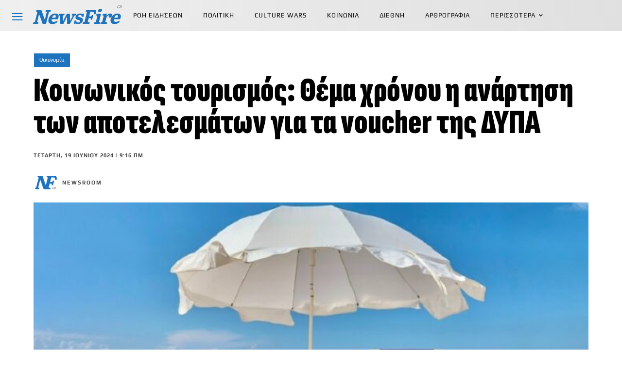

--- FILE ---
content_type: text/html; charset=UTF-8
request_url: https://newsfire.gr/finance/koinonikos-tourismos-thema-chronou-i-anartisi-ton-apotelesmaton-gia-ta-voucher-tis-dypa/
body_size: 52547
content:
<!doctype html ><html lang="el" prefix="og: https://ogp.me/ns#"><head><title>Κοινωνικός τουρισμός: Θέμα χρόνου η ανάρτηση των αποτελεσμάτων για τα voucher της ΔΥΠΑ | NEWSFIRE.GR</title><link data-rocket-preload as="style" data-wpr-hosted-gf-parameters="family=Sofia%20Sans%3A400%7CSofia%20Sans%20Extra%20Condensed%3A400%7CLiterata%3A400%7CSofia%20Sans%20Extra%20Condensed%3A400%2C900%2C800%7CLiterata%3A700%2C400%7CPlay%3A400%2C900%2C700%7CSofia%20Sans%3A400%2C300%2C500%2C900%7CMontserrat%3A400%7CSofia%20Sans%20Semi%20Condensed%3A600%2C400&display=swap" href="https://newsfiregr.b-cdn.net/wp-content/cache/fonts/1/google-fonts/css/b/f/7/3eec4537dbcff516c72adee277e2c.css" rel="preload"><link data-wpr-hosted-gf-parameters="family=Sofia%20Sans%3A400%7CSofia%20Sans%20Extra%20Condensed%3A400%7CLiterata%3A400%7CSofia%20Sans%20Extra%20Condensed%3A400%2C900%2C800%7CLiterata%3A700%2C400%7CPlay%3A400%2C900%2C700%7CSofia%20Sans%3A400%2C300%2C500%2C900%7CMontserrat%3A400%7CSofia%20Sans%20Semi%20Condensed%3A600%2C400&display=swap" href="https://newsfiregr.b-cdn.net/wp-content/cache/fonts/1/google-fonts/css/b/f/7/3eec4537dbcff516c72adee277e2c.css" media="print" onload="this.media=&#039;all&#039;" rel="stylesheet"> <noscript data-wpr-hosted-gf-parameters=""><link rel="stylesheet" href="https://fonts.googleapis.com/css?family=Sofia%20Sans%3A400%7CSofia%20Sans%20Extra%20Condensed%3A400%7CLiterata%3A400%7CSofia%20Sans%20Extra%20Condensed%3A400%2C900%2C800%7CLiterata%3A700%2C400%7CPlay%3A400%2C900%2C700%7CSofia%20Sans%3A400%2C300%2C500%2C900%7CMontserrat%3A400%7CSofia%20Sans%20Semi%20Condensed%3A600%2C400&#038;display=swap"></noscript><meta charset="UTF-8" /><meta name="viewport" content="width=device-width, initial-scale=1.0"><link rel="pingback" href="https://newsfire.gr/xmlrpc.php" /><link rel="icon" type="image/png" href="https://newsfiregr.b-cdn.net/wp-content/uploads/2023/08/LogoNew-02-16x16-1.png"><link rel="apple-touch-icon" sizes="76x76" href="https://newsfiregr.b-cdn.net/wp-content/uploads/2023/08/LogoNew-02-76x76-1.png"/><link rel="apple-touch-icon" sizes="120x120" href="https://newsfiregr.b-cdn.net/wp-content/uploads/2023/08/LogoNew-02-120x120-1.png"/><link rel="apple-touch-icon" sizes="152x152" href="https://newsfiregr.b-cdn.net/wp-content/uploads/2023/08/LogoNew-02-152x152-1.png"/><link rel="apple-touch-icon" sizes="114x114" href="https://newsfiregr.b-cdn.net/wp-content/uploads/2023/08/LogoNew-02-114x114-1.png"/><link rel="apple-touch-icon" sizes="144x144" href="https://newsfiregr.b-cdn.net/wp-content/uploads/2023/08/LogoNew-02-144x144-1.png"/> <!-- Search Engine Optimization by Rank Math PRO - https://rankmath.com/ --><meta name="description" content="Από μέρα σε μέρα αναμένεται η έκδοση των πρώτων αποτελεσμάτων του κοινωνικού τουρισμού 2024 – 2025 που υλοποιεί η Δημόσια Υπηρεσία Απασχόλησης (ΔΥΠΑ). Τα"/><meta name="robots" content="follow, index, max-snippet:1000, max-video-preview:-1, max-image-preview:large"/><link rel="canonical" href="https://newsfire.gr/finance/koinonikos-tourismos-thema-chronou-i-anartisi-ton-apotelesmaton-gia-ta-voucher-tis-dypa/" /><meta property="og:locale" content="el_GR" /><meta property="og:type" content="article" /><meta property="og:title" content="Κοινωνικός τουρισμός: Θέμα χρόνου η ανάρτηση των αποτελεσμάτων για τα voucher της ΔΥΠΑ | NEWSFIRE.GR" /><meta property="og:description" content="Από μέρα σε μέρα αναμένεται η έκδοση των πρώτων αποτελεσμάτων του κοινωνικού τουρισμού 2024 – 2025 που υλοποιεί η Δημόσια Υπηρεσία Απασχόλησης (ΔΥΠΑ). Τα" /><meta property="og:url" content="https://newsfire.gr/finance/koinonikos-tourismos-thema-chronou-i-anartisi-ton-apotelesmaton-gia-ta-voucher-tis-dypa/" /><meta property="og:site_name" content="NEWSFIRE.GR" /><meta property="article:publisher" content="https://facebook.com/newsfiregr" /><meta property="article:author" content="https://www.facebook.com/NewsFireGR" /><meta property="article:section" content="Οικονομία" /><meta property="og:updated_time" content="2024-06-19T09:16:18+02:00" /><meta property="og:image" content="https://newsfire.gr/wp-admin/admin-ajax.php?action=rank_math_overlay_thumb&id=101222&type=newsfire-gr&hash=b6e2472dda0d72bb893c3c5b9dc90032" /><meta property="og:image:secure_url" content="https://newsfire.gr/wp-admin/admin-ajax.php?action=rank_math_overlay_thumb&id=101222&type=newsfire-gr&hash=b6e2472dda0d72bb893c3c5b9dc90032" /><meta property="og:image:width" content="1246" /><meta property="og:image:height" content="700" /><meta property="og:image:alt" content="Κοινωνικός τουρισμός: Θέμα χρόνου η ανάρτηση των αποτελεσμάτων για τα voucher της ΔΥΠΑ" /><meta property="og:image:type" content="image/jpeg" /><meta property="article:published_time" content="2024-06-19T09:16:11+02:00" /><meta property="article:modified_time" content="2024-06-19T09:16:18+02:00" /><meta name="twitter:card" content="summary_large_image" /><meta name="twitter:title" content="Κοινωνικός τουρισμός: Θέμα χρόνου η ανάρτηση των αποτελεσμάτων για τα voucher της ΔΥΠΑ | NEWSFIRE.GR" /><meta name="twitter:description" content="Από μέρα σε μέρα αναμένεται η έκδοση των πρώτων αποτελεσμάτων του κοινωνικού τουρισμού 2024 – 2025 που υλοποιεί η Δημόσια Υπηρεσία Απασχόλησης (ΔΥΠΑ). Τα" /><meta name="twitter:site" content="@NewsFireGR" /><meta name="twitter:creator" content="@NewsFireGR" /><meta name="twitter:image" content="https://newsfire.gr/wp-admin/admin-ajax.php?action=rank_math_overlay_thumb&id=101222&type=newsfire-gr&hash=b6e2472dda0d72bb893c3c5b9dc90032" /><meta name="twitter:label1" content="Written by" /><meta name="twitter:data1" content="Newsroom" /><meta name="twitter:label2" content="Time to read" /><meta name="twitter:data2" content="1 minute" /> <script type="application/ld+json" class="rank-math-schema-pro">{"@context":"https://schema.org","@graph":[{"@type":"Place","@id":"https://newsfire.gr/#place","address":{"@type":"PostalAddress","addressLocality":"Athens","addressRegion":"Attiki","postalCode":"10560","addressCountry":"Greece"}},{"@type":["NewsMediaOrganization","Organization"],"@id":"https://newsfire.gr/#organization","name":"NEWSFIRE","url":"https://newsfire.gr","sameAs":["https://facebook.com/newsfiregr","https://twitter.com/NewsFireGR","pandou,papdim,rkaliviotis"],"email":"contact@newsfire.gr","address":{"@type":"PostalAddress","addressLocality":"Athens","addressRegion":"Attiki","postalCode":"10560","addressCountry":"Greece"},"logo":{"@type":"ImageObject","@id":"https://newsfire.gr/#logo","url":"https://newsfire.gr/wp-content/uploads/2024/10/Logo_NF_112x112.png","contentUrl":"https://newsfire.gr/wp-content/uploads/2024/10/Logo_NF_112x112.png","caption":"NEWSFIRE.GR","inLanguage":"el","width":"112","height":"112"},"contactPoint":[{"@type":"ContactPoint","telephone":"+30 211 8000 617","contactType":"customer support"}],"description":"\u03a4\u03bf NewsFire.GR \u03b5\u03af\u03bd\u03b1\u03b9 \u03bc\u03af\u03b1 \u03b5\u03bd\u03b7\u03bc\u03b5\u03c1\u03c9\u03c4\u03b9\u03ba\u03ae \u03b9\u03c3\u03c4\u03bf\u03c3\u03b5\u03bb\u03af\u03b4\u03b1, \u03c0\u03bf\u03c5 \u03b3\u03b5\u03bd\u03bd\u03ae\u03b8\u03b7\u03ba\u03b5 \u03bc\u03b5 \u03c4\u03b7\u03bd \u03b5\u03bb\u03c0\u03af\u03b4\u03b1 \u03cc\u03c4\u03b9 \u03c4\u03b1 \u039c\u039c\u0395 \u03b8\u03b1 \u03be\u03b1\u03bd\u03b1\u03b2\u03c1\u03bf\u03cd\u03bd \u03c4\u03b7\u03bd \u03c0\u03c1\u03b1\u03b3\u03bc\u03b1\u03c4\u03b9\u03ba\u03ae \u03c4\u03bf\u03c5\u03c2 \u03c4\u03b1\u03c5\u03c4\u03cc\u03c4\u03b7\u03c4\u03b1, \u03c0\u03bf\u03c5 \u03b4\u03b5\u03bd \u03b5\u03af\u03bd\u03b1\u03b9 \u03ac\u03bb\u03bb\u03b7 \u03b1\u03c0\u03cc \u03c4\u03b7\u03bd \u03b5\u03bd\u03b7\u03bc\u03ad\u03c1\u03c9\u03c3\u03b7 \u03c4\u03bf\u03c5 \u03ba\u03bf\u03b9\u03bd\u03bf\u03cd \u03b3\u03b9\u03b1 \u03c4\u03b1 \u03c0\u03c1\u03b1\u03b3\u03bc\u03b1\u03c4\u03b9\u03ba\u03ac \u03b4\u03b9\u03b1\u03ba\u03c5\u03b2\u03b5\u03cd\u03bc\u03b1\u03c4\u03b1 \u03c4\u03c9\u03bd \u03ba\u03b1\u03b9\u03c1\u03ce\u03bd \u03bc\u03b1\u03c2. \u0397 \u03b4\u03b7\u03bc\u03bf\u03c3\u03b9\u03bf\u03b3\u03c1\u03b1\u03c6\u03af\u03b1 \u03ba\u03b1\u03b9 \u03b7 \u03c0\u03bf\u03bb\u03b9\u03c4\u03b9\u03ba\u03ae \u03b1\u03bd\u03ac\u03bb\u03c5\u03c3\u03b7 \u03bf\u03c6\u03b5\u03af\u03bb\u03bf\u03c5\u03bd \u03bd\u03b1 \u03b5\u03bb\u03ad\u03b3\u03c7\u03bf\u03c5\u03bd \u03ba\u03b1\u03b9 \u03cc\u03c7\u03b9 \u03bd\u03b1 \u03c5\u03c0\u03b7\u03c1\u03b5\u03c4\u03bf\u03cd\u03bd \u03c4\u03b7\u03bd \u03b5\u03be\u03bf\u03c5\u03c3\u03af\u03b1.","legalName":"R2B MEDIA","location":{"@id":"https://newsfire.gr/#place"}},{"@type":"WebSite","@id":"https://newsfire.gr/#website","url":"https://newsfire.gr","name":"NEWSFIRE.GR","alternateName":"NFGR","publisher":{"@id":"https://newsfire.gr/#organization"},"inLanguage":"el"},{"@type":"ImageObject","@id":"https://newsfire.gr/wp-content/uploads/2024/06/\u039a\u03bf\u03b9\u03bd\u03c9\u03bd\u03b9\u03ba\u03cc\u03c2-\u03c4\u03bf\u03c5\u03c1\u03b9\u03c3\u03bc\u03cc\u03c2-\u0398\u03ad\u03bc\u03b1-\u03c7\u03c1\u03cc\u03bd\u03bf\u03c5-\u03b7-\u03b1\u03bd\u03ac\u03c1\u03c4\u03b7\u03c3\u03b7-\u03c4\u03c9\u03bd-\u03b1\u03c0\u03bf\u03c4\u03b5\u03bb\u03b5\u03c3\u03bc\u03ac\u03c4\u03c9\u03bd-\u03b3\u03b9\u03b1-\u03c4\u03b1.jpg","url":"https://newsfire.gr/wp-content/uploads/2024/06/\u039a\u03bf\u03b9\u03bd\u03c9\u03bd\u03b9\u03ba\u03cc\u03c2-\u03c4\u03bf\u03c5\u03c1\u03b9\u03c3\u03bc\u03cc\u03c2-\u0398\u03ad\u03bc\u03b1-\u03c7\u03c1\u03cc\u03bd\u03bf\u03c5-\u03b7-\u03b1\u03bd\u03ac\u03c1\u03c4\u03b7\u03c3\u03b7-\u03c4\u03c9\u03bd-\u03b1\u03c0\u03bf\u03c4\u03b5\u03bb\u03b5\u03c3\u03bc\u03ac\u03c4\u03c9\u03bd-\u03b3\u03b9\u03b1-\u03c4\u03b1.jpg","width":"1246","height":"700","inLanguage":"el"},{"@type":"BreadcrumbList","@id":"https://newsfire.gr/finance/koinonikos-tourismos-thema-chronou-i-anartisi-ton-apotelesmaton-gia-ta-voucher-tis-dypa/#breadcrumb","itemListElement":[{"@type":"ListItem","position":"1","item":{"@id":"https://newsfire.gr","name":"\u0391\u03c1\u03c7\u03b9\u03ba\u03ae \u03c3\u03b5\u03bb\u03af\u03b4\u03b1"}},{"@type":"ListItem","position":"2","item":{"@id":"https://newsfire.gr/category/finance/","name":"\u039f\u03b9\u03ba\u03bf\u03bd\u03bf\u03bc\u03af\u03b1"}},{"@type":"ListItem","position":"3","item":{"@id":"https://newsfire.gr/finance/koinonikos-tourismos-thema-chronou-i-anartisi-ton-apotelesmaton-gia-ta-voucher-tis-dypa/","name":"\u039a\u03bf\u03b9\u03bd\u03c9\u03bd\u03b9\u03ba\u03cc\u03c2 \u03c4\u03bf\u03c5\u03c1\u03b9\u03c3\u03bc\u03cc\u03c2: \u0398\u03ad\u03bc\u03b1 \u03c7\u03c1\u03cc\u03bd\u03bf\u03c5 \u03b7 \u03b1\u03bd\u03ac\u03c1\u03c4\u03b7\u03c3\u03b7 \u03c4\u03c9\u03bd \u03b1\u03c0\u03bf\u03c4\u03b5\u03bb\u03b5\u03c3\u03bc\u03ac\u03c4\u03c9\u03bd \u03b3\u03b9\u03b1 \u03c4\u03b1 voucher \u03c4\u03b7\u03c2 \u0394\u03a5\u03a0\u0391"}}]},{"@type":"WebPage","@id":"https://newsfire.gr/finance/koinonikos-tourismos-thema-chronou-i-anartisi-ton-apotelesmaton-gia-ta-voucher-tis-dypa/#webpage","url":"https://newsfire.gr/finance/koinonikos-tourismos-thema-chronou-i-anartisi-ton-apotelesmaton-gia-ta-voucher-tis-dypa/","name":"\u039a\u03bf\u03b9\u03bd\u03c9\u03bd\u03b9\u03ba\u03cc\u03c2 \u03c4\u03bf\u03c5\u03c1\u03b9\u03c3\u03bc\u03cc\u03c2: \u0398\u03ad\u03bc\u03b1 \u03c7\u03c1\u03cc\u03bd\u03bf\u03c5 \u03b7 \u03b1\u03bd\u03ac\u03c1\u03c4\u03b7\u03c3\u03b7 \u03c4\u03c9\u03bd \u03b1\u03c0\u03bf\u03c4\u03b5\u03bb\u03b5\u03c3\u03bc\u03ac\u03c4\u03c9\u03bd \u03b3\u03b9\u03b1 \u03c4\u03b1 voucher \u03c4\u03b7\u03c2 \u0394\u03a5\u03a0\u0391 | NEWSFIRE.GR","datePublished":"2024-06-19T09:16:11+02:00","dateModified":"2024-06-19T09:16:18+02:00","isPartOf":{"@id":"https://newsfire.gr/#website"},"primaryImageOfPage":{"@id":"https://newsfire.gr/wp-content/uploads/2024/06/\u039a\u03bf\u03b9\u03bd\u03c9\u03bd\u03b9\u03ba\u03cc\u03c2-\u03c4\u03bf\u03c5\u03c1\u03b9\u03c3\u03bc\u03cc\u03c2-\u0398\u03ad\u03bc\u03b1-\u03c7\u03c1\u03cc\u03bd\u03bf\u03c5-\u03b7-\u03b1\u03bd\u03ac\u03c1\u03c4\u03b7\u03c3\u03b7-\u03c4\u03c9\u03bd-\u03b1\u03c0\u03bf\u03c4\u03b5\u03bb\u03b5\u03c3\u03bc\u03ac\u03c4\u03c9\u03bd-\u03b3\u03b9\u03b1-\u03c4\u03b1.jpg"},"inLanguage":"el","breadcrumb":{"@id":"https://newsfire.gr/finance/koinonikos-tourismos-thema-chronou-i-anartisi-ton-apotelesmaton-gia-ta-voucher-tis-dypa/#breadcrumb"}},{"@type":"Person","@id":"https://newsfire.gr/author/newsroom/","name":"Newsroom","description":"\u03a4\u03bf NewsFire.GR \u03b5\u03af\u03bd\u03b1\u03b9 \u03bc\u03af\u03b1 \u03b9\u03c3\u03c4\u03bf\u03c3\u03b5\u03bb\u03af\u03b4\u03b1 \u03c0\u03bf\u03c5 \u03b4\u03b7\u03bc\u03b9\u03bf\u03c5\u03c1\u03b3\u03ae\u03b8\u03b7\u03ba\u03b5 \u03bc\u03b5 \u03c4\u03b7\u03bd \u03b5\u03bb\u03c0\u03af\u03b4\u03b1 \u03cc\u03c4\u03b9 \u03c4\u03b1 \u039c\u039c\u0395 \u03b8\u03b1 \u03be\u03b1\u03bd\u03b1\u03b2\u03c1\u03bf\u03cd\u03bd \u03c4\u03b7\u03bd \u03c0\u03c1\u03b1\u03b3\u03bc\u03b1\u03c4\u03b9\u03ba\u03ae \u03c4\u03bf\u03c5\u03c2 \u03c4\u03b1\u03c5\u03c4\u03cc\u03c4\u03b7\u03c4\u03b1 \u03c0\u03bf\u03c5 \u03b4\u03b5\u03bd \u03b5\u03af\u03bd\u03b1\u03b9 \u03ac\u03bb\u03bb\u03b7 \u03b1\u03c0\u03cc \u03c4\u03b7\u03bd \u03b5\u03bd\u03b7\u03bc\u03ad\u03c1\u03c9\u03c3\u03b7 \u03c4\u03bf\u03c5 \u03ba\u03bf\u03b9\u03bd\u03bf\u03cd \u03b3\u03b9\u03b1 \u03c4\u03b1 \u03c0\u03c1\u03b1\u03b3\u03bc\u03b1\u03c4\u03b9\u03ba\u03ac \u03b4\u03b9\u03b1\u03ba\u03c5\u03b2\u03b5\u03cd\u03bc\u03b1\u03c4\u03b1 \u03c4\u03c9\u03bd \u03ba\u03b1\u03b9\u03c1\u03ce\u03bd \u03bc\u03b1\u03c2. \u0397 \u03b4\u03b7\u03bc\u03bf\u03c3\u03b9\u03bf\u03b3\u03c1\u03b1\u03c6\u03af\u03b1 \u03ba\u03b1\u03b9 \u03b7 \u03c0\u03bf\u03bb\u03b9\u03c4\u03b9\u03ba\u03ae \u03b1\u03bd\u03ac\u03bb\u03c5\u03c3\u03b7 \u03bf\u03c6\u03b5\u03af\u03bb\u03bf\u03c5\u03bd \u03bd\u03b1 \u03b5\u03bb\u03ad\u03b3\u03c7\u03bf\u03c5\u03bd \u03ba\u03b1\u03b9 \u03cc\u03c7\u03b9 \u03bd\u03b1 \u03c5\u03c0\u03b7\u03c1\u03b5\u03c4\u03bf\u03cd\u03bd \u03c4\u03b7\u03bd \u03b5\u03be\u03bf\u03c5\u03c3\u03af\u03b1.","url":"https://newsfire.gr/author/newsroom/","image":{"@type":"ImageObject","@id":"https://newsfiregr.b-cdn.net/wp-content/uploads/2023/09/Logo_NF_Big-150x150.png","url":"https://newsfiregr.b-cdn.net/wp-content/uploads/2023/09/Logo_NF_Big-150x150.png","caption":"Newsroom","inLanguage":"el"},"sameAs":["https://newsfire.gr"],"worksFor":{"@id":"https://newsfire.gr/#organization"}},{"@type":"NewsArticle","headline":"\u039a\u03bf\u03b9\u03bd\u03c9\u03bd\u03b9\u03ba\u03cc\u03c2 \u03c4\u03bf\u03c5\u03c1\u03b9\u03c3\u03bc\u03cc\u03c2: \u0398\u03ad\u03bc\u03b1 \u03c7\u03c1\u03cc\u03bd\u03bf\u03c5 \u03b7 \u03b1\u03bd\u03ac\u03c1\u03c4\u03b7\u03c3\u03b7 \u03c4\u03c9\u03bd \u03b1\u03c0\u03bf\u03c4\u03b5\u03bb\u03b5\u03c3\u03bc\u03ac\u03c4\u03c9\u03bd \u03b3\u03b9\u03b1 \u03c4\u03b1 voucher \u03c4\u03b7\u03c2 \u0394\u03a5\u03a0\u0391 | NEWSFIRE.GR","datePublished":"2024-06-19T09:16:11+02:00","dateModified":"2024-06-19T09:16:18+02:00","articleSection":"\u039f\u03b9\u03ba\u03bf\u03bd\u03bf\u03bc\u03af\u03b1","author":{"@id":"https://newsfire.gr/author/newsroom/","name":"Newsroom"},"publisher":{"@id":"https://newsfire.gr/#organization"},"description":"\u0391\u03c0\u03cc \u03bc\u03ad\u03c1\u03b1 \u03c3\u03b5 \u03bc\u03ad\u03c1\u03b1 \u03b1\u03bd\u03b1\u03bc\u03ad\u03bd\u03b5\u03c4\u03b1\u03b9 \u03b7 \u03ad\u03ba\u03b4\u03bf\u03c3\u03b7 \u03c4\u03c9\u03bd \u03c0\u03c1\u03ce\u03c4\u03c9\u03bd \u03b1\u03c0\u03bf\u03c4\u03b5\u03bb\u03b5\u03c3\u03bc\u03ac\u03c4\u03c9\u03bd \u03c4\u03bf\u03c5 \u03ba\u03bf\u03b9\u03bd\u03c9\u03bd\u03b9\u03ba\u03bf\u03cd \u03c4\u03bf\u03c5\u03c1\u03b9\u03c3\u03bc\u03bf\u03cd 2024 \u2013 2025 \u03c0\u03bf\u03c5 \u03c5\u03bb\u03bf\u03c0\u03bf\u03b9\u03b5\u03af \u03b7 \u0394\u03b7\u03bc\u03cc\u03c3\u03b9\u03b1 \u03a5\u03c0\u03b7\u03c1\u03b5\u03c3\u03af\u03b1 \u0391\u03c0\u03b1\u03c3\u03c7\u03cc\u03bb\u03b7\u03c3\u03b7\u03c2 (\u0394\u03a5\u03a0\u0391). \u03a4\u03b1","copyrightYear":"2024","copyrightHolder":{"@id":"https://newsfire.gr/#organization"},"name":"\u039a\u03bf\u03b9\u03bd\u03c9\u03bd\u03b9\u03ba\u03cc\u03c2 \u03c4\u03bf\u03c5\u03c1\u03b9\u03c3\u03bc\u03cc\u03c2: \u0398\u03ad\u03bc\u03b1 \u03c7\u03c1\u03cc\u03bd\u03bf\u03c5 \u03b7 \u03b1\u03bd\u03ac\u03c1\u03c4\u03b7\u03c3\u03b7 \u03c4\u03c9\u03bd \u03b1\u03c0\u03bf\u03c4\u03b5\u03bb\u03b5\u03c3\u03bc\u03ac\u03c4\u03c9\u03bd \u03b3\u03b9\u03b1 \u03c4\u03b1 voucher \u03c4\u03b7\u03c2 \u0394\u03a5\u03a0\u0391 | NEWSFIRE.GR","@id":"https://newsfire.gr/finance/koinonikos-tourismos-thema-chronou-i-anartisi-ton-apotelesmaton-gia-ta-voucher-tis-dypa/#richSnippet","isPartOf":{"@id":"https://newsfire.gr/finance/koinonikos-tourismos-thema-chronou-i-anartisi-ton-apotelesmaton-gia-ta-voucher-tis-dypa/#webpage"},"image":{"@id":"https://newsfire.gr/wp-content/uploads/2024/06/\u039a\u03bf\u03b9\u03bd\u03c9\u03bd\u03b9\u03ba\u03cc\u03c2-\u03c4\u03bf\u03c5\u03c1\u03b9\u03c3\u03bc\u03cc\u03c2-\u0398\u03ad\u03bc\u03b1-\u03c7\u03c1\u03cc\u03bd\u03bf\u03c5-\u03b7-\u03b1\u03bd\u03ac\u03c1\u03c4\u03b7\u03c3\u03b7-\u03c4\u03c9\u03bd-\u03b1\u03c0\u03bf\u03c4\u03b5\u03bb\u03b5\u03c3\u03bc\u03ac\u03c4\u03c9\u03bd-\u03b3\u03b9\u03b1-\u03c4\u03b1.jpg"},"inLanguage":"el","mainEntityOfPage":{"@id":"https://newsfire.gr/finance/koinonikos-tourismos-thema-chronou-i-anartisi-ton-apotelesmaton-gia-ta-voucher-tis-dypa/#webpage"}}]}</script> <!-- /Rank Math WordPress SEO plugin --><link rel='dns-prefetch' href='//fonts.googleapis.com' /><link rel='dns-prefetch' href='//newsfiregr.b-cdn.net' /><link rel='dns-prefetch' href='//b4043484.smushcdn.com' /><link href='https://fonts.gstatic.com' crossorigin rel='preconnect' /><link href='https://newsfiregr.b-cdn.net' rel='preconnect' /><link rel='preconnect' href='https://bunny-wp-pullzone-nov5latv04.b-cdn.net' /><link rel="alternate" type="application/rss+xml" title="Ροή RSS &raquo; NEWSFIRE.GR" href="https://newsfire.gr/feed/" /><link rel="alternate" type="application/rss+xml" title="Ροή Σχολίων &raquo; NEWSFIRE.GR" href="https://newsfire.gr/comments/feed/" /><link rel="alternate" type="application/rss+xml" title="Ροή Σχολίων NEWSFIRE.GR &raquo; Κοινωνικός τουρισμός: Θέμα χρόνου η ανάρτηση των αποτελεσμάτων για τα voucher της ΔΥΠΑ" href="https://newsfire.gr/finance/koinonikos-tourismos-thema-chronou-i-anartisi-ton-apotelesmaton-gia-ta-voucher-tis-dypa/feed/" /><link rel="alternate" title="oEmbed (JSON)" type="application/json+oembed" href="https://newsfire.gr/wp-json/oembed/1.0/embed?url=https%3A%2F%2Fnewsfire.gr%2Ffinance%2Fkoinonikos-tourismos-thema-chronou-i-anartisi-ton-apotelesmaton-gia-ta-voucher-tis-dypa%2F" /><link rel="alternate" title="oEmbed (XML)" type="text/xml+oembed" href="https://newsfire.gr/wp-json/oembed/1.0/embed?url=https%3A%2F%2Fnewsfire.gr%2Ffinance%2Fkoinonikos-tourismos-thema-chronou-i-anartisi-ton-apotelesmaton-gia-ta-voucher-tis-dypa%2F&#038;format=xml" /><style id='wp-img-auto-sizes-contain-inline-css' type='text/css'>img:is([sizes=auto i],[sizes^="auto," i]){contain-intrinsic-size:3000px 1500px}
/*# sourceURL=wp-img-auto-sizes-contain-inline-css */</style><link rel='stylesheet' id='parent-style-css' href='https://newsfiregr.b-cdn.net/wp-content/themes/Newspaper/style.css?ver=6.9' type='text/css' media='all' /><style id='wp-emoji-styles-inline-css' type='text/css'>img.wp-smiley, img.emoji {
		display: inline !important;
		border: none !important;
		box-shadow: none !important;
		height: 1em !important;
		width: 1em !important;
		margin: 0 0.07em !important;
		vertical-align: -0.1em !important;
		background: none !important;
		padding: 0 !important;
	}
/*# sourceURL=wp-emoji-styles-inline-css */</style><style id='wp-block-library-inline-css' type='text/css'>:root{
  --wp-block-synced-color:#7a00df;
  --wp-block-synced-color--rgb:122, 0, 223;
  --wp-bound-block-color:var(--wp-block-synced-color);
  --wp-editor-canvas-background:#ddd;
  --wp-admin-theme-color:#007cba;
  --wp-admin-theme-color--rgb:0, 124, 186;
  --wp-admin-theme-color-darker-10:#006ba1;
  --wp-admin-theme-color-darker-10--rgb:0, 107, 160.5;
  --wp-admin-theme-color-darker-20:#005a87;
  --wp-admin-theme-color-darker-20--rgb:0, 90, 135;
  --wp-admin-border-width-focus:2px;
}
@media (min-resolution:192dpi){
  :root{
    --wp-admin-border-width-focus:1.5px;
  }
}
.wp-element-button{
  cursor:pointer;
}

:root .has-very-light-gray-background-color{
  background-color:#eee;
}
:root .has-very-dark-gray-background-color{
  background-color:#313131;
}
:root .has-very-light-gray-color{
  color:#eee;
}
:root .has-very-dark-gray-color{
  color:#313131;
}
:root .has-vivid-green-cyan-to-vivid-cyan-blue-gradient-background{
  background:linear-gradient(135deg, #00d084, #0693e3);
}
:root .has-purple-crush-gradient-background{
  background:linear-gradient(135deg, #34e2e4, #4721fb 50%, #ab1dfe);
}
:root .has-hazy-dawn-gradient-background{
  background:linear-gradient(135deg, #faaca8, #dad0ec);
}
:root .has-subdued-olive-gradient-background{
  background:linear-gradient(135deg, #fafae1, #67a671);
}
:root .has-atomic-cream-gradient-background{
  background:linear-gradient(135deg, #fdd79a, #004a59);
}
:root .has-nightshade-gradient-background{
  background:linear-gradient(135deg, #330968, #31cdcf);
}
:root .has-midnight-gradient-background{
  background:linear-gradient(135deg, #020381, #2874fc);
}
:root{
  --wp--preset--font-size--normal:16px;
  --wp--preset--font-size--huge:42px;
}

.has-regular-font-size{
  font-size:1em;
}

.has-larger-font-size{
  font-size:2.625em;
}

.has-normal-font-size{
  font-size:var(--wp--preset--font-size--normal);
}

.has-huge-font-size{
  font-size:var(--wp--preset--font-size--huge);
}

.has-text-align-center{
  text-align:center;
}

.has-text-align-left{
  text-align:left;
}

.has-text-align-right{
  text-align:right;
}

.has-fit-text{
  white-space:nowrap !important;
}

#end-resizable-editor-section{
  display:none;
}

.aligncenter{
  clear:both;
}

.items-justified-left{
  justify-content:flex-start;
}

.items-justified-center{
  justify-content:center;
}

.items-justified-right{
  justify-content:flex-end;
}

.items-justified-space-between{
  justify-content:space-between;
}

.screen-reader-text{
  border:0;
  clip-path:inset(50%);
  height:1px;
  margin:-1px;
  overflow:hidden;
  padding:0;
  position:absolute;
  width:1px;
  word-wrap:normal !important;
}

.screen-reader-text:focus{
  background-color:#ddd;
  clip-path:none;
  color:#444;
  display:block;
  font-size:1em;
  height:auto;
  left:5px;
  line-height:normal;
  padding:15px 23px 14px;
  text-decoration:none;
  top:5px;
  width:auto;
  z-index:100000;
}
html :where(.has-border-color){
  border-style:solid;
}

html :where([style*=border-top-color]){
  border-top-style:solid;
}

html :where([style*=border-right-color]){
  border-right-style:solid;
}

html :where([style*=border-bottom-color]){
  border-bottom-style:solid;
}

html :where([style*=border-left-color]){
  border-left-style:solid;
}

html :where([style*=border-width]){
  border-style:solid;
}

html :where([style*=border-top-width]){
  border-top-style:solid;
}

html :where([style*=border-right-width]){
  border-right-style:solid;
}

html :where([style*=border-bottom-width]){
  border-bottom-style:solid;
}

html :where([style*=border-left-width]){
  border-left-style:solid;
}
html :where(img[class*=wp-image-]){
  height:auto;
  max-width:100%;
}
:where(figure){
  margin:0 0 1em;
}

html :where(.is-position-sticky){
  --wp-admin--admin-bar--position-offset:var(--wp-admin--admin-bar--height, 0px);
}

@media screen and (max-width:600px){
  html :where(.is-position-sticky){
    --wp-admin--admin-bar--position-offset:0px;
  }
}
.simple-user a[href*="/tag/provevlimena/"] { display: none !important; }

/*# sourceURL=wp-block-library-inline-css */</style><style id='global-styles-inline-css' type='text/css'>:root{--wp--preset--aspect-ratio--square: 1;--wp--preset--aspect-ratio--4-3: 4/3;--wp--preset--aspect-ratio--3-4: 3/4;--wp--preset--aspect-ratio--3-2: 3/2;--wp--preset--aspect-ratio--2-3: 2/3;--wp--preset--aspect-ratio--16-9: 16/9;--wp--preset--aspect-ratio--9-16: 9/16;--wp--preset--color--black: #000000;--wp--preset--color--cyan-bluish-gray: #abb8c3;--wp--preset--color--white: #ffffff;--wp--preset--color--pale-pink: #f78da7;--wp--preset--color--vivid-red: #cf2e2e;--wp--preset--color--luminous-vivid-orange: #ff6900;--wp--preset--color--luminous-vivid-amber: #fcb900;--wp--preset--color--light-green-cyan: #7bdcb5;--wp--preset--color--vivid-green-cyan: #00d084;--wp--preset--color--pale-cyan-blue: #8ed1fc;--wp--preset--color--vivid-cyan-blue: #0693e3;--wp--preset--color--vivid-purple: #9b51e0;--wp--preset--gradient--vivid-cyan-blue-to-vivid-purple: linear-gradient(135deg,rgb(6,147,227) 0%,rgb(155,81,224) 100%);--wp--preset--gradient--light-green-cyan-to-vivid-green-cyan: linear-gradient(135deg,rgb(122,220,180) 0%,rgb(0,208,130) 100%);--wp--preset--gradient--luminous-vivid-amber-to-luminous-vivid-orange: linear-gradient(135deg,rgb(252,185,0) 0%,rgb(255,105,0) 100%);--wp--preset--gradient--luminous-vivid-orange-to-vivid-red: linear-gradient(135deg,rgb(255,105,0) 0%,rgb(207,46,46) 100%);--wp--preset--gradient--very-light-gray-to-cyan-bluish-gray: linear-gradient(135deg,rgb(238,238,238) 0%,rgb(169,184,195) 100%);--wp--preset--gradient--cool-to-warm-spectrum: linear-gradient(135deg,rgb(74,234,220) 0%,rgb(151,120,209) 20%,rgb(207,42,186) 40%,rgb(238,44,130) 60%,rgb(251,105,98) 80%,rgb(254,248,76) 100%);--wp--preset--gradient--blush-light-purple: linear-gradient(135deg,rgb(255,206,236) 0%,rgb(152,150,240) 100%);--wp--preset--gradient--blush-bordeaux: linear-gradient(135deg,rgb(254,205,165) 0%,rgb(254,45,45) 50%,rgb(107,0,62) 100%);--wp--preset--gradient--luminous-dusk: linear-gradient(135deg,rgb(255,203,112) 0%,rgb(199,81,192) 50%,rgb(65,88,208) 100%);--wp--preset--gradient--pale-ocean: linear-gradient(135deg,rgb(255,245,203) 0%,rgb(182,227,212) 50%,rgb(51,167,181) 100%);--wp--preset--gradient--electric-grass: linear-gradient(135deg,rgb(202,248,128) 0%,rgb(113,206,126) 100%);--wp--preset--gradient--midnight: linear-gradient(135deg,rgb(2,3,129) 0%,rgb(40,116,252) 100%);--wp--preset--font-size--small: 11px;--wp--preset--font-size--medium: 20px;--wp--preset--font-size--large: 32px;--wp--preset--font-size--x-large: 42px;--wp--preset--font-size--regular: 15px;--wp--preset--font-size--larger: 50px;--wp--preset--spacing--20: 0.44rem;--wp--preset--spacing--30: 0.67rem;--wp--preset--spacing--40: 1rem;--wp--preset--spacing--50: 1.5rem;--wp--preset--spacing--60: 2.25rem;--wp--preset--spacing--70: 3.38rem;--wp--preset--spacing--80: 5.06rem;--wp--preset--shadow--natural: 6px 6px 9px rgba(0, 0, 0, 0.2);--wp--preset--shadow--deep: 12px 12px 50px rgba(0, 0, 0, 0.4);--wp--preset--shadow--sharp: 6px 6px 0px rgba(0, 0, 0, 0.2);--wp--preset--shadow--outlined: 6px 6px 0px -3px rgb(255, 255, 255), 6px 6px rgb(0, 0, 0);--wp--preset--shadow--crisp: 6px 6px 0px rgb(0, 0, 0);}:where(.is-layout-flex){gap: 0.5em;}:where(.is-layout-grid){gap: 0.5em;}body .is-layout-flex{display: flex;}.is-layout-flex{flex-wrap: wrap;align-items: center;}.is-layout-flex > :is(*, div){margin: 0;}body .is-layout-grid{display: grid;}.is-layout-grid > :is(*, div){margin: 0;}:where(.wp-block-columns.is-layout-flex){gap: 2em;}:where(.wp-block-columns.is-layout-grid){gap: 2em;}:where(.wp-block-post-template.is-layout-flex){gap: 1.25em;}:where(.wp-block-post-template.is-layout-grid){gap: 1.25em;}.has-black-color{color: var(--wp--preset--color--black) !important;}.has-cyan-bluish-gray-color{color: var(--wp--preset--color--cyan-bluish-gray) !important;}.has-white-color{color: var(--wp--preset--color--white) !important;}.has-pale-pink-color{color: var(--wp--preset--color--pale-pink) !important;}.has-vivid-red-color{color: var(--wp--preset--color--vivid-red) !important;}.has-luminous-vivid-orange-color{color: var(--wp--preset--color--luminous-vivid-orange) !important;}.has-luminous-vivid-amber-color{color: var(--wp--preset--color--luminous-vivid-amber) !important;}.has-light-green-cyan-color{color: var(--wp--preset--color--light-green-cyan) !important;}.has-vivid-green-cyan-color{color: var(--wp--preset--color--vivid-green-cyan) !important;}.has-pale-cyan-blue-color{color: var(--wp--preset--color--pale-cyan-blue) !important;}.has-vivid-cyan-blue-color{color: var(--wp--preset--color--vivid-cyan-blue) !important;}.has-vivid-purple-color{color: var(--wp--preset--color--vivid-purple) !important;}.has-black-background-color{background-color: var(--wp--preset--color--black) !important;}.has-cyan-bluish-gray-background-color{background-color: var(--wp--preset--color--cyan-bluish-gray) !important;}.has-white-background-color{background-color: var(--wp--preset--color--white) !important;}.has-pale-pink-background-color{background-color: var(--wp--preset--color--pale-pink) !important;}.has-vivid-red-background-color{background-color: var(--wp--preset--color--vivid-red) !important;}.has-luminous-vivid-orange-background-color{background-color: var(--wp--preset--color--luminous-vivid-orange) !important;}.has-luminous-vivid-amber-background-color{background-color: var(--wp--preset--color--luminous-vivid-amber) !important;}.has-light-green-cyan-background-color{background-color: var(--wp--preset--color--light-green-cyan) !important;}.has-vivid-green-cyan-background-color{background-color: var(--wp--preset--color--vivid-green-cyan) !important;}.has-pale-cyan-blue-background-color{background-color: var(--wp--preset--color--pale-cyan-blue) !important;}.has-vivid-cyan-blue-background-color{background-color: var(--wp--preset--color--vivid-cyan-blue) !important;}.has-vivid-purple-background-color{background-color: var(--wp--preset--color--vivid-purple) !important;}.has-black-border-color{border-color: var(--wp--preset--color--black) !important;}.has-cyan-bluish-gray-border-color{border-color: var(--wp--preset--color--cyan-bluish-gray) !important;}.has-white-border-color{border-color: var(--wp--preset--color--white) !important;}.has-pale-pink-border-color{border-color: var(--wp--preset--color--pale-pink) !important;}.has-vivid-red-border-color{border-color: var(--wp--preset--color--vivid-red) !important;}.has-luminous-vivid-orange-border-color{border-color: var(--wp--preset--color--luminous-vivid-orange) !important;}.has-luminous-vivid-amber-border-color{border-color: var(--wp--preset--color--luminous-vivid-amber) !important;}.has-light-green-cyan-border-color{border-color: var(--wp--preset--color--light-green-cyan) !important;}.has-vivid-green-cyan-border-color{border-color: var(--wp--preset--color--vivid-green-cyan) !important;}.has-pale-cyan-blue-border-color{border-color: var(--wp--preset--color--pale-cyan-blue) !important;}.has-vivid-cyan-blue-border-color{border-color: var(--wp--preset--color--vivid-cyan-blue) !important;}.has-vivid-purple-border-color{border-color: var(--wp--preset--color--vivid-purple) !important;}.has-vivid-cyan-blue-to-vivid-purple-gradient-background{background: var(--wp--preset--gradient--vivid-cyan-blue-to-vivid-purple) !important;}.has-light-green-cyan-to-vivid-green-cyan-gradient-background{background: var(--wp--preset--gradient--light-green-cyan-to-vivid-green-cyan) !important;}.has-luminous-vivid-amber-to-luminous-vivid-orange-gradient-background{background: var(--wp--preset--gradient--luminous-vivid-amber-to-luminous-vivid-orange) !important;}.has-luminous-vivid-orange-to-vivid-red-gradient-background{background: var(--wp--preset--gradient--luminous-vivid-orange-to-vivid-red) !important;}.has-very-light-gray-to-cyan-bluish-gray-gradient-background{background: var(--wp--preset--gradient--very-light-gray-to-cyan-bluish-gray) !important;}.has-cool-to-warm-spectrum-gradient-background{background: var(--wp--preset--gradient--cool-to-warm-spectrum) !important;}.has-blush-light-purple-gradient-background{background: var(--wp--preset--gradient--blush-light-purple) !important;}.has-blush-bordeaux-gradient-background{background: var(--wp--preset--gradient--blush-bordeaux) !important;}.has-luminous-dusk-gradient-background{background: var(--wp--preset--gradient--luminous-dusk) !important;}.has-pale-ocean-gradient-background{background: var(--wp--preset--gradient--pale-ocean) !important;}.has-electric-grass-gradient-background{background: var(--wp--preset--gradient--electric-grass) !important;}.has-midnight-gradient-background{background: var(--wp--preset--gradient--midnight) !important;}.has-small-font-size{font-size: var(--wp--preset--font-size--small) !important;}.has-medium-font-size{font-size: var(--wp--preset--font-size--medium) !important;}.has-large-font-size{font-size: var(--wp--preset--font-size--large) !important;}.has-x-large-font-size{font-size: var(--wp--preset--font-size--x-large) !important;}
/*# sourceURL=global-styles-inline-css */</style><style id='core-block-supports-inline-css' type='text/css'>/**
 * Core styles: block-supports
 */

/*# sourceURL=core-block-supports-inline-css */</style><style id='classic-theme-styles-inline-css' type='text/css'>/**
 * These rules are needed for backwards compatibility.
 * They should match the button element rules in the base theme.json file.
 */
.wp-block-button__link {
	color: #ffffff;
	background-color: #32373c;
	border-radius: 9999px; /* 100% causes an oval, but any explicit but really high value retains the pill shape. */

	/* This needs a low specificity so it won't override the rules from the button element if defined in theme.json. */
	box-shadow: none;
	text-decoration: none;

	/* The extra 2px are added to size solids the same as the outline versions.*/
	padding: calc(0.667em + 2px) calc(1.333em + 2px);

	font-size: 1.125em;
}

.wp-block-file__button {
	background: #32373c;
	color: #ffffff;
	text-decoration: none;
}

/*# sourceURL=/wp-includes/css/classic-themes.css */</style><link rel='stylesheet' id='gn-frontend-gnfollow-style-css' href='https://newsfiregr.b-cdn.net/wp-content/plugins/gn-publisher/assets/css/gn-frontend-gnfollow.css?ver=1.5.26' type='text/css' media='all' /><link rel='stylesheet' id='wp_automatic_gallery_style-css' href='https://newsfiregr.b-cdn.net/wp-content/plugins/wp-automatic/css/wp-automatic.css?ver=1.0.0' type='text/css' media='all' /><link rel='stylesheet' id='tag-groups-css-frontend-structure-css' href='https://newsfiregr.b-cdn.net/wp-content/plugins/tag-groups-pro/assets/css/jquery-ui.structure.min.css?ver=2.1.1' type='text/css' media='all' /><link rel='stylesheet' id='tag-groups-css-frontend-theme-css' href='https://newsfiregr.b-cdn.net/wp-content/plugins/tag-groups-pro/assets/css/delta/jquery-ui.theme.min.css?ver=2.1.1' type='text/css' media='all' /><link rel='stylesheet' id='tag-groups-css-frontend-css' href='https://newsfiregr.b-cdn.net/wp-content/plugins/tag-groups-pro/assets/css/frontend.css?ver=2.1.1' type='text/css' media='all' /><link rel='stylesheet' id='tag-groups-premium-css-frontend-css' href='https://newsfiregr.b-cdn.net/wp-content/plugins/tag-groups-pro/premium/assets/css/frontend.css?ver=2.1.1' type='text/css' media='all' /><link rel='stylesheet' id='tag-groups-basictable-css-css' href='https://newsfiregr.b-cdn.net/wp-content/plugins/tag-groups-pro/premium/assets/css/basictable.css?ver=2.1.1' type='text/css' media='all' /><link rel='stylesheet' id='tag-groups-sumoselect-css-css' href='https://newsfiregr.b-cdn.net/wp-content/plugins/tag-groups-pro/assets/css/sumoselect.min.css?ver=2.1.1' type='text/css' media='all' /><link rel='stylesheet' id='tag-groups-jnoty-css-css' href='https://newsfiregr.b-cdn.net/wp-content/plugins/tag-groups-pro/premium/assets/css/jnoty.min.css?ver=2.1.1' type='text/css' media='all' /><link rel='stylesheet' id='dashicons-css' href='https://newsfiregr.b-cdn.net/wp-includes/css/dashicons.css?ver=6.9' type='text/css' media='all' /><link rel='stylesheet' id='tag-groups-tag-editor-css-css' href='https://newsfiregr.b-cdn.net/wp-content/plugins/tag-groups-pro/premium/assets/css/jquery.tag-editor.css?ver=2.1.1' type='text/css' media='all' /><link rel='stylesheet' id='td-plugin-newsletter-css' href='https://newsfiregr.b-cdn.net/wp-content/plugins/td-newsletter/style.css?ver=12.7.4' type='text/css' media='all' /><link rel='stylesheet' id='td-plugin-multi-purpose-css' href='https://newsfiregr.b-cdn.net/wp-content/plugins/td-composer/td-multi-purpose/style.css?ver=9c5a7338c90cbd82cb580e34cffb127f' type='text/css' media='all' /><link rel='stylesheet' id='dflip-style-css' href='https://newsfiregr.b-cdn.net/wp-content/plugins/3d-flipbook-dflip-lite/assets/css/dflip.min.css?ver=2.4.20' type='text/css' media='all' /><link rel='stylesheet' id='taxopress-frontend-css-css' href='https://newsfiregr.b-cdn.net/wp-content/plugins/taxopress-pro/assets/frontend/css/frontend.css?ver=3.43.0' type='text/css' media='all' /><link rel='stylesheet' id='tds-front-css' href='https://newsfiregr.b-cdn.net/wp-content/plugins/td-subscription/assets/css/tds-front.css?ver=1.7.4' type='text/css' media='all' /><link rel='stylesheet' id='td-theme-css' href='https://newsfiregr.b-cdn.net/wp-content/themes/Newspaper-child/style.css?ver=1.0' type='text/css' media='all' /><style id='td-theme-inline-css' type='text/css'>@media (max-width:767px){.td-header-desktop-wrap{display:none}}@media (min-width:767px){.td-header-mobile-wrap{display:none}}</style><link rel='stylesheet' id='td-legacy-framework-front-style-css' href='https://newsfiregr.b-cdn.net/wp-content/plugins/td-composer/legacy/Newspaper/assets/css/td_legacy_main.css?ver=9c5a7338c90cbd82cb580e34cffb127f' type='text/css' media='all' /><link rel='stylesheet' id='tdb_style_cloud_templates_front-css' href='https://newsfiregr.b-cdn.net/wp-content/plugins/td-cloud-library/assets/css/tdb_main.css?ver=496e217dc78570a2932146e73f7c4a14' type='text/css' media='all' /><style id='rocket-lazyload-inline-css' type='text/css'>.rll-youtube-player{position:relative;padding-bottom:56.23%;height:0;overflow:hidden;max-width:100%;}.rll-youtube-player:focus-within{outline: 2px solid currentColor;outline-offset: 5px;}.rll-youtube-player iframe{position:absolute;top:0;left:0;width:100%;height:100%;z-index:100;background:0 0}.rll-youtube-player img{bottom:0;display:block;left:0;margin:auto;max-width:100%;width:100%;position:absolute;right:0;top:0;border:none;height:auto;-webkit-transition:.4s all;-moz-transition:.4s all;transition:.4s all}.rll-youtube-player img:hover{-webkit-filter:brightness(75%)}.rll-youtube-player .play{height:100%;width:100%;left:0;top:0;position:absolute;background:url(https://newsfiregr.b-cdn.net/wp-content/plugins/wp-rocket/assets/img/youtube.png) no-repeat center;background-color: transparent !important;cursor:pointer;border:none;}
/*# sourceURL=rocket-lazyload-inline-css */</style> <script type="text/javascript" src="https://newsfiregr.b-cdn.net/wp-includes/js/jquery/jquery.js?ver=3.7.1" id="jquery-core-js"></script> <script type="text/javascript" src="https://newsfiregr.b-cdn.net/wp-includes/js/jquery/jquery-migrate.js?ver=3.4.1" id="jquery-migrate-js"></script> <script defer type="text/javascript" src="https://newsfiregr.b-cdn.net/wp-content/plugins/wp-automatic/js/main-front.js?ver=1.0.1" id="wp_automatic_gallery-js"></script> <script type="text/javascript" src="https://newsfiregr.b-cdn.net/wp-includes/js/jquery/ui/core.js?ver=1.13.3" id="jquery-ui-core-js"></script> <script defer type="text/javascript" src="https://newsfiregr.b-cdn.net/wp-content/plugins/tag-groups-pro/assets/js/frontend.js?ver=2.1.1" id="tag-groups-js-frontend-js"></script> <script defer type="text/javascript" src="https://newsfiregr.b-cdn.net/wp-content/plugins/tag-groups-pro/premium/assets/js/isotope.pkgd.min.js?ver=2.1.1" id="tag-groups-isotope-js-js"></script> <script defer type="text/javascript" src="https://newsfiregr.b-cdn.net/wp-content/plugins/tag-groups-pro/premium/assets/js/shuffle-box.js?ver=2.1.1" id="tag-groups-shuffle-box-js-js"></script> <script type="text/javascript" src="https://newsfiregr.b-cdn.net/wp-content/plugins/tag-groups-pro/premium/assets/js/jquery.basictable.min.js?ver=2.1.1" id="tag-groups-basictable-js-js"></script> <script defer type="text/javascript" src="https://newsfiregr.b-cdn.net/wp-content/plugins/tag-groups-pro/premium/assets/js/cloud-search.js?ver=2.1.1" id="tag-groups-cloud-search-js-js"></script> <script defer type="text/javascript" src="https://newsfiregr.b-cdn.net/wp-content/plugins/tag-groups-pro/premium/assets/js/tpf.js?ver=2.1.1" id="tag-groups-tpf-js-js"></script> <script defer type="text/javascript" src="https://newsfiregr.b-cdn.net/wp-content/plugins/tag-groups-pro/premium/assets/js/jnoty.min.js?ver=2.1.1" id="tag-groups-jnoty-js-js"></script> <script type="text/javascript" src="https://newsfiregr.b-cdn.net/wp-content/plugins/tag-groups-pro/assets/js/jquery.sumoselect.min.js?ver=2.1.1" id="tag-groups-sumoselect-js-js"></script> <script type="text/javascript" src="https://newsfiregr.b-cdn.net/wp-content/plugins/tag-groups-pro/premium/assets/js/jquery.caret.min.js?ver=2.1.1" id="tag-groups-caret-js-js"></script> <script type="text/javascript" src="https://newsfiregr.b-cdn.net/wp-content/plugins/tag-groups-pro/premium/assets/js/jquery.tag-editor.js?ver=2.1.1" id="tag-groups-tag-editor-js-js"></script> <script defer type="text/javascript" src="https://newsfiregr.b-cdn.net/wp-content/plugins/tag-groups-pro/premium/assets/js/dpf.js?ver=2.1.1" id="tag-groups-dpf-js-js"></script> <script defer type="text/javascript" src="https://newsfiregr.b-cdn.net/wp-content/plugins/taxopress-pro/assets/frontend/js/frontend.js?ver=3.43.0" id="taxopress-frontend-js-js"></script> <link rel="https://api.w.org/" href="https://newsfire.gr/wp-json/" /><link rel="alternate" title="JSON" type="application/json" href="https://newsfire.gr/wp-json/wp/v2/posts/101221" /><link rel="EditURI" type="application/rsd+xml" title="RSD" href="https://newsfire.gr/xmlrpc.php?rsd" /><meta name="generator" content="WordPress 6.9" /><link rel='shortlink' href='https://newsfire.gr/?p=101221' /><meta name="generator" content="auto-sizes 1.7.0"><meta name="generator" content="performance-lab 4.0.1; plugins: auto-sizes, embed-optimizer, image-prioritizer, nocache-bfcache, speculation-rules, webp-uploads"><meta name="generator" content="webp-uploads 2.6.1"> <script>window.tdb_global_vars = {"wpRestUrl":"https:\/\/newsfire.gr\/wp-json\/","permalinkStructure":"\/%category%\/%postname%\/"};
        window.tdb_p_autoload_vars = {"isAjax":false,"isAdminBarShowing":false,"autoloadStatus":"off","origPostEditUrl":null};</script> <style id="tdb-global-colors">:root{--tt-accent-color:#1E73BE;--tt-hover:#000000;--tt-gray-dark:#777777;--tt-extra-color:#f4f4f4;--tt-primary-color:#000000;--doc-custom-color-1:#3A454E;--doc-custom-color-2:#4A90E2;--doc-custom-color-3:#9BA1A8;--doc-custom-color-4:#EFF3F4;--doc-custom-color-5:#F7F9F9}</style><style id="tdb-global-fonts">:root{--tt-secondary:Sofia Sans;--tt-extra:Sofia Sans;--tt-primary-font:Sofia Sans;--global-font-1:Sofia Sans;}
.td-md-is-ios{--tt-secondary:"Helvetica Neue", Helvetica, Arial, sans-serif;--tt-extra:Helvetica, Arial, sans-serif;--tt-primary-font:"Helvetica Neue", Helvetica, Arial, sans-serif;--global-font-1:"Helvetica Neue", Helvetica, Arial, sans-serif;}
.td-md-is-android{--tt-secondary:Roboto, "Helvetica Neue", Helvetica, Arial, sans-serif;--tt-extra:Roboto, "Helvetica Neue", Helvetica, Arial, sans-serif;--tt-primary-font:Roboto, "Helvetica Neue", Helvetica, Arial, sans-serif;--global-font-1:Roboto, "Helvetica Neue", Helvetica, Arial, sans-serif;}</style><meta name="generator" content="speculation-rules 1.6.0"><meta data-od-replaced-content="optimization-detective 1.0.0-beta4" name="generator" content="optimization-detective 1.0.0-beta4; url_metric_groups={0:empty, 480:empty, 600:empty, 782:empty}"><meta name="generator" content="embed-optimizer 1.0.0-beta3"><meta name="generator" content="image-prioritizer 1.0.0-beta3"> <script defer type="text/javascript" id="google_gtagjs" src="https://newsfire.gr/?local_ga_js=c04af77b364e28cbaadf80b51ee548c7"></script> <script type="text/javascript" id="google_gtagjs-inline">/* <![CDATA[ */
window.dataLayer = window.dataLayer || [];function gtag(){dataLayer.push(arguments);}gtag('js', new Date());gtag('config', 'G-PYGKREF18W', {'anonymize_ip': true} );
/* ]]> */</script> <!-- JS generated by theme --> <script type="text/javascript" id="td-generated-header-js">var tdBlocksArray = []; //here we store all the items for the current page

	    // td_block class - each ajax block uses a object of this class for requests
	    function tdBlock() {
		    this.id = '';
		    this.block_type = 1; //block type id (1-234 etc)
		    this.atts = '';
		    this.td_column_number = '';
		    this.td_current_page = 1; //
		    this.post_count = 0; //from wp
		    this.found_posts = 0; //from wp
		    this.max_num_pages = 0; //from wp
		    this.td_filter_value = ''; //current live filter value
		    this.is_ajax_running = false;
		    this.td_user_action = ''; // load more or infinite loader (used by the animation)
		    this.header_color = '';
		    this.ajax_pagination_infinite_stop = ''; //show load more at page x
	    }

        // td_js_generator - mini detector
        ( function () {
            var htmlTag = document.getElementsByTagName("html")[0];

	        if ( navigator.userAgent.indexOf("MSIE 10.0") > -1 ) {
                htmlTag.className += ' ie10';
            }

            if ( !!navigator.userAgent.match(/Trident.*rv\:11\./) ) {
                htmlTag.className += ' ie11';
            }

	        if ( navigator.userAgent.indexOf("Edge") > -1 ) {
                htmlTag.className += ' ieEdge';
            }

            if ( /(iPad|iPhone|iPod)/g.test(navigator.userAgent) ) {
                htmlTag.className += ' td-md-is-ios';
            }

            var user_agent = navigator.userAgent.toLowerCase();
            if ( user_agent.indexOf("android") > -1 ) {
                htmlTag.className += ' td-md-is-android';
            }

            if ( -1 !== navigator.userAgent.indexOf('Mac OS X')  ) {
                htmlTag.className += ' td-md-is-os-x';
            }

            if ( /chrom(e|ium)/.test(navigator.userAgent.toLowerCase()) ) {
               htmlTag.className += ' td-md-is-chrome';
            }

            if ( -1 !== navigator.userAgent.indexOf('Firefox') ) {
                htmlTag.className += ' td-md-is-firefox';
            }

            if ( -1 !== navigator.userAgent.indexOf('Safari') && -1 === navigator.userAgent.indexOf('Chrome') ) {
                htmlTag.className += ' td-md-is-safari';
            }

            if( -1 !== navigator.userAgent.indexOf('IEMobile') ){
                htmlTag.className += ' td-md-is-iemobile';
            }

        })();

        var tdLocalCache = {};

        ( function () {
            "use strict";

            tdLocalCache = {
                data: {},
                remove: function (resource_id) {
                    delete tdLocalCache.data[resource_id];
                },
                exist: function (resource_id) {
                    return tdLocalCache.data.hasOwnProperty(resource_id) && tdLocalCache.data[resource_id] !== null;
                },
                get: function (resource_id) {
                    return tdLocalCache.data[resource_id];
                },
                set: function (resource_id, cachedData) {
                    tdLocalCache.remove(resource_id);
                    tdLocalCache.data[resource_id] = cachedData;
                }
            };
        })();

    
    
var td_viewport_interval_list=[{"limitBottom":767,"sidebarWidth":228},{"limitBottom":1018,"sidebarWidth":300},{"limitBottom":1140,"sidebarWidth":324}];
var tds_general_modal_image="yes";
var tds_general_modal_image_disable_mob="yes";
var tds_video_scroll="enabled";
var tds_video_distance_h="50";
var tds_video_position_v="bottom";
var tds_video_distance_v="50";
var tds_video_width="450";
var tds_video_playing_one="enabled";
var tds_video_lazy="enabled";
var tds_show_more_info="\u03b5\u03bc\u03c6\u03ac\u03bd\u03b9\u03c3\u03b7 \u03c0\u03b5\u03c1\u03b9\u03c3\u03c3\u03cc\u03c4\u03b5\u03c1\u03c9\u03bd \u03c0\u03bb\u03b7\u03c1\u03bf\u03c6\u03bf\u03c1\u03b9\u03ce\u03bd";
var tds_show_less_info="\u03b5\u03bc\u03c6\u03ac\u03bd\u03b9\u03c3\u03b7 \u03bb\u03b9\u03b3\u03cc\u03c4\u03b5\u03c1\u03c9\u03bd \u03c0\u03bb\u03b7\u03c1\u03bf\u03c6\u03bf\u03c1\u03b9\u03ce\u03bd";
var tdc_is_installed="yes";
var tdc_domain_active=false;
var td_ajax_url="https:\/\/newsfire.gr\/wp-admin\/admin-ajax.php?td_theme_name=Newspaper&v=12.7.4";
var td_get_template_directory_uri="https:\/\/newsfire.gr\/wp-content\/plugins\/td-composer\/legacy\/common";
var tds_snap_menu="";
var tds_logo_on_sticky="";
var tds_header_style="";
var td_please_wait="\u03a0\u03b1\u03c1\u03b1\u03ba\u03b1\u03bb\u03bf\u03cd\u03bc\u03b5 \u03c0\u03b5\u03c1\u03b9\u03bc\u03ad\u03bd\u03b5\u03c4\u03b5...";
var td_email_user_pass_incorrect="\u03a4\u03bf \u03cc\u03bd\u03bf\u03bc\u03b1 \u03c7\u03c1\u03ae\u03c3\u03c4\u03b7 \u03ae \u03c4\u03bf \u03c3\u03c5\u03bd\u03b8\u03b7\u03bc\u03b1\u03c4\u03b9\u03ba\u03cc \u03b5\u03af\u03bd\u03b1\u03b9 \u03bb\u03b1\u03bd\u03b8\u03b1\u03c3\u03bc\u03ad\u03bd\u03bf!";
var td_email_user_incorrect="\u03a4\u03bf Email \u03ae \u03c4\u03bf \u03cc\u03bd\u03bf\u03bc\u03b1 \u03c7\u03c1\u03ae\u03c3\u03c4\u03b7 \u03b5\u03af\u03bd\u03b1\u03b9 \u03bb\u03b1\u03bd\u03b8\u03b1\u03c3\u03bc\u03ad\u03bd\u03bf!";
var td_email_incorrect="\u03a4\u03bf Email \u03b5\u03af\u03bd\u03b1\u03b9 \u03bb\u03b1\u03bd\u03b8\u03b1\u03c3\u03bc\u03ad\u03bd\u03bf!";
var td_user_incorrect="\u038c\u03bd\u03bf\u03bc\u03b1 \u03c7\u03c1\u03ae\u03c3\u03c4\u03b7 \u03bb\u03b1\u03bd\u03b8\u03b1\u03c3\u03bc\u03ad\u03bd\u03bf!";
var td_email_user_empty="\u03a4\u03bf \u03c0\u03b5\u03b4\u03af\u03bf \u03c4\u03bf\u03c5 Email \u03ae \u03c4\u03bf\u03c5 \u03bf\u03bd\u03cc\u03bc\u03b1\u03c4\u03bf\u03c2 \u03c7\u03c1\u03ae\u03c3\u03c4\u03b7 \u03b5\u03af\u03bd\u03b1\u03b9 \u03ba\u03b5\u03bd\u03cc!";
var td_pass_empty="\u03a0\u03b5\u03b4\u03af\u03bf \u03c3\u03c5\u03bd\u03b8\u03b7\u03bc\u03b1\u03c4\u03b9\u03ba\u03bf\u03cd \u03ba\u03b5\u03bd\u03cc!";
var td_pass_pattern_incorrect="\u039c\u03b7 \u03ad\u03b3\u03ba\u03c5\u03c1\u03bf \u03bc\u03bf\u03c4\u03af\u03b2\u03bf \u03c3\u03c5\u03bd\u03b8\u03b7\u03bc\u03b1\u03c4\u03b9\u03ba\u03bf\u03cd!";
var td_retype_pass_incorrect="\u03a4\u03bf \u03b5\u03c0\u03b1\u03bd\u03b1\u03c0\u03bb\u03b7\u03ba\u03c4\u03c1\u03bf\u03bb\u03bf\u03b3\u03b7\u03bc\u03ad\u03bd\u03bf \u03c3\u03c5\u03bd\u03b8\u03b7\u03bc\u03b1\u03c4\u03b9\u03ba\u03cc \u03b5\u03af\u03bd\u03b1\u03b9 \u03bb\u03b1\u03bd\u03b8\u03b1\u03c3\u03bc\u03ad\u03bd\u03bf!";
var tds_more_articles_on_post_enable="";
var tds_more_articles_on_post_time_to_wait="";
var tds_more_articles_on_post_pages_distance_from_top=0;
var tds_captcha="";
var tds_theme_color_site_wide="#1e73be";
var tds_smart_sidebar="";
var tdThemeName="Newspaper";
var tdThemeNameWl="Newspaper";
var td_magnific_popup_translation_tPrev="\u03a0\u03c1\u03bf\u03b7\u03b3\u03bf\u03cd\u03bc\u03b5\u03bd\u03bf (\u039a\u03bf\u03c5\u03bc\u03c0\u03af \u03b1\u03c1\u03b9\u03c3\u03c4\u03b5\u03c1\u03bf\u03cd \u03b2\u03ad\u03bb\u03bf\u03c5\u03c2)";
var td_magnific_popup_translation_tNext="\u0395\u03c0\u03cc\u03bc\u03b5\u03bd\u03bf (\u039a\u03bf\u03c5\u03bc\u03c0\u03af \u03b4\u03b5\u03be\u03b9\u03bf\u03cd \u03b2\u03ad\u03bb\u03bf\u03c5\u03c2)";
var td_magnific_popup_translation_tCounter="%curr% \u03b1\u03c0\u03cc %total%";
var td_magnific_popup_translation_ajax_tError="\u03a4\u03bf \u03c0\u03b5\u03c1\u03b9\u03b5\u03c7\u03cc\u03bc\u03b5\u03bd\u03bf \u03b1\u03c0\u03cc %url% \u03b4\u03b5\u03bd \u03ae\u03c4\u03b1\u03bd \u03b4\u03c5\u03bd\u03b1\u03c4\u03cc \u03bd\u03b1 \u03c6\u03bf\u03c1\u03c4\u03c9\u03b8\u03b5\u03af.";
var td_magnific_popup_translation_image_tError="\u0397 \u03b5\u03b9\u03ba\u03cc\u03bd\u03b1 #%curr% \u03b4\u03b5\u03bd \u03ae\u03c4\u03b1\u03bd \u03b4\u03c5\u03bd\u03b1\u03c4\u03cc \u03bd\u03b1 \u03c6\u03bf\u03c1\u03c4\u03c9\u03b8\u03b5\u03af.";
var tdBlockNonce="49357115bb";
var tdMobileMenu="enabled";
var tdMobileSearch="enabled";
var tdDateNamesI18n={"month_names":["\u0399\u03b1\u03bd\u03bf\u03c5\u03ac\u03c1\u03b9\u03bf\u03c2","\u03a6\u03b5\u03b2\u03c1\u03bf\u03c5\u03ac\u03c1\u03b9\u03bf\u03c2","\u039c\u03ac\u03c1\u03c4\u03b9\u03bf\u03c2","\u0391\u03c0\u03c1\u03af\u03bb\u03b9\u03bf\u03c2","\u039c\u03ac\u03b9\u03bf\u03c2","\u0399\u03bf\u03cd\u03bd\u03b9\u03bf\u03c2","\u0399\u03bf\u03cd\u03bb\u03b9\u03bf\u03c2","\u0391\u03cd\u03b3\u03bf\u03c5\u03c3\u03c4\u03bf\u03c2","\u03a3\u03b5\u03c0\u03c4\u03ad\u03bc\u03b2\u03c1\u03b9\u03bf\u03c2","\u039f\u03ba\u03c4\u03ce\u03b2\u03c1\u03b9\u03bf\u03c2","\u039d\u03bf\u03ad\u03bc\u03b2\u03c1\u03b9\u03bf\u03c2","\u0394\u03b5\u03ba\u03ad\u03bc\u03b2\u03c1\u03b9\u03bf\u03c2"],"month_names_short":["\u0399\u03b1\u03bd","\u03a6\u03b5\u03b2","\u039c\u03b1\u03c1","\u0391\u03c0\u03c1","\u039c\u03ac\u03b9","\u0399\u03bf\u03cd\u03bd","\u0399\u03bf\u03cd\u03bb","\u0391\u03c5\u03b3","\u03a3\u03b5\u03c0","\u039f\u03ba\u03c4","\u039d\u03bf\u03ad","\u0394\u03b5\u03ba"],"day_names":["\u039a\u03c5\u03c1\u03b9\u03b1\u03ba\u03ae","\u0394\u03b5\u03c5\u03c4\u03ad\u03c1\u03b1","\u03a4\u03c1\u03af\u03c4\u03b7","\u03a4\u03b5\u03c4\u03ac\u03c1\u03c4\u03b7","\u03a0\u03ad\u03bc\u03c0\u03c4\u03b7","\u03a0\u03b1\u03c1\u03b1\u03c3\u03ba\u03b5\u03c5\u03ae","\u03a3\u03ac\u03b2\u03b2\u03b1\u03c4\u03bf"],"day_names_short":["\u039a\u03c5","\u0394\u03b5","\u03a4\u03c1","\u03a4\u03b5","\u03a0\u03b5","\u03a0\u03b1","\u03a3\u03b1"]};
var td_reset_pass_empty="\u03b5\u03b9\u03c3\u03ac\u03b3\u03b5\u03c4\u03b5 \u03ad\u03bd\u03b1\u03bd \u03bd\u03ad\u03bf \u03ba\u03c9\u03b4\u03b9\u03ba\u03cc \u03c0\u03c1\u03cc\u03c3\u03b2\u03b1\u03c3\u03b7\u03c2 \u03c0\u03c1\u03b9\u03bd \u03c3\u03c5\u03bd\u03b5\u03c7\u03af\u03c3\u03b5\u03c4\u03b5.";
var td_reset_pass_confirm_empty="\u03b5\u03c0\u03b9\u03b2\u03b5\u03b2\u03b1\u03b9\u03ce\u03c3\u03c4\u03b5 \u03c4\u03bf\u03bd \u03bd\u03ad\u03bf \u03ba\u03c9\u03b4\u03b9\u03ba\u03cc \u03c0\u03c1\u03cc\u03c3\u03b2\u03b1\u03c3\u03b7\u03c2 \u03c0\u03c1\u03b9\u03bd \u03c3\u03c5\u03bd\u03b5\u03c7\u03af\u03c3\u03b5\u03c4\u03b5.";
var td_reset_pass_not_matching="\u03b2\u03b5\u03b2\u03b1\u03b9\u03c9\u03b8\u03b5\u03af\u03c4\u03b5 \u03cc\u03c4\u03b9 \u03bf\u03b9 \u03ba\u03c9\u03b4\u03b9\u03ba\u03bf\u03af \u03c0\u03c1\u03cc\u03c3\u03b2\u03b1\u03c3\u03b7\u03c2 \u03c4\u03b1\u03b9\u03c1\u03b9\u03ac\u03b6\u03bf\u03c5\u03bd.";
var tdb_modal_confirm="\u0391\u03c0\u03bf\u03b8\u03ae\u03ba\u03b5\u03c5\u03c3\u03b7";
var tdb_modal_cancel="\u0391\u03ba\u03cd\u03c1\u03c9\u03c3\u03b7";
var tdb_modal_confirm_alt="\u039d\u03b1\u03b9";
var tdb_modal_cancel_alt="\u038c\u03c7\u03b9";
var td_deploy_mode="deploy";
var td_ad_background_click_link="";
var td_ad_background_click_target="";</script> <!-- Header style compiled by theme --><style>.td-mobile-content .td-mobile-main-menu>li>a{font-family:"Sofia Sans";font-size:14px}.td-mobile-content .sub-menu a{font-family:"Sofia Sans"}#td-mobile-nav,#td-mobile-nav .wpb_button,.td-search-wrap-mob{font-family:"Sofia Sans"}.td-page-title,.td-category-title-holder .td-page-title{font-family:"Sofia Sans Extra Condensed"}.td-page-content p,.td-page-content li,.td-page-content .td_block_text_with_title,.wpb_text_column p{font-family:"Sofia Sans"}.td-page-content h1,.wpb_text_column h1{font-family:"Sofia Sans Extra Condensed"}.td-page-content h2,.wpb_text_column h2{font-family:"Sofia Sans Extra Condensed"}.td-page-content h3,.wpb_text_column h3{font-family:"Sofia Sans Extra Condensed"}.td-page-content h4,.wpb_text_column h4{font-family:"Sofia Sans Extra Condensed"}.td-page-content h5,.wpb_text_column h5{font-family:"Sofia Sans Extra Condensed"}.td-page-content h6,.wpb_text_column h6{font-family:"Sofia Sans Extra Condensed"}body,p{font-family:"Sofia Sans";font-size:20px}.white-popup-block,.white-popup-block .wpb_button{font-family:"Sofia Sans"}.td_cl .td-container{width:100%}@media (min-width:768px) and (max-width:1018px){.td_cl{padding:0 14px}}@media (max-width:767px){.td_cl .td-container{padding:0}}@media (min-width:1019px) and (max-width:1140px){.td_cl.stretch_row_content_no_space{padding-left:20px;padding-right:20px}}@media (min-width:1141px){.td_cl.stretch_row_content_no_space{padding-left:24px;padding-right:24px}}:root{--td_excl_label:'ΑΠΟΚΛΕΙΣΤΙΚΟ';--td_theme_color:#1e73be;--td_slider_text:rgba(30,115,190,0.7);--td_mobile_gradient_one_mob:rgba(0,0,0,0.8);--td_mobile_gradient_two_mob:rgba(0,0,0,0.8);--td_mobile_text_active_color:#1e73be;--td_default_google_font_1:"Sofia Sans";--td_default_google_font_2:"Sofia Sans";--td_login_hover_background:#1e73be;--td_login_hover_color:#ffffff;--td_login_gradient_one:rgba(0,0,0,0.65);--td_login_gradient_two:rgba(0,0,0,0.72)}</style> <script async src="https://pagead2.googlesyndication.com/pagead/js/adsbygoogle.js?client=ca-pub-9739433522775089"
     crossorigin="anonymous"></script> <!-- Google Tag Manager --> <script>(function(w,d,s,l,i){w[l]=w[l]||[];w[l].push({'gtm.start':
new Date().getTime(),event:'gtm.js'});var f=d.getElementsByTagName(s)[0],
j=d.createElement(s),dl=l!='dataLayer'?'&l='+l:'';j.async=true;j.src=
'https://www.googletagmanager.com/gtm.js?id='+i+dl;f.parentNode.insertBefore(j,f);
})(window,document,'script','dataLayer','GTM-PW9TT9CR');</script> <!-- End Google Tag Manager --><link rel="icon" href="https://newsfiregr.b-cdn.net/wp-content/uploads/2023/08/cropped-LogoNew-02-76x76-1-32x32.png" sizes="32x32" /><link rel="icon" href="https://newsfiregr.b-cdn.net/wp-content/uploads/2023/08/cropped-LogoNew-02-76x76-1-192x192.png" sizes="192x192" /><link rel="apple-touch-icon" href="https://newsfiregr.b-cdn.net/wp-content/uploads/2023/08/cropped-LogoNew-02-76x76-1-180x180.png" /><meta name="msapplication-TileImage" content="https://newsfiregr.b-cdn.net/wp-content/uploads/2023/08/cropped-LogoNew-02-76x76-1-270x270.png" /> <!-- Button style compiled by theme --><style>.tdm-btn-style1{background-color:#1e73be}.tdm-btn-style2:before{border-color:#1e73be}.tdm-btn-style2{color:#1e73be}.tdm-btn-style3{-webkit-box-shadow:0 2px 16px #1e73be;-moz-box-shadow:0 2px 16px #1e73be;box-shadow:0 2px 16px #1e73be}.tdm-btn-style3:hover{-webkit-box-shadow:0 4px 26px #1e73be;-moz-box-shadow:0 4px 26px #1e73be;box-shadow:0 4px 26px #1e73be}.tdm-title-xxsm{font-family:Literata}.tdm-title-xsm{font-family:Literata}.tdm-title-sm{font-family:Literata}.tdm-title-md{font-family:Literata}.tdm-title-bg{font-family:Literata}.tds-title3 .tdm-title-sub,.tds-title-over-image1 .tdm-title-sub{font-family:Literata}.tdm_block_client .tdm-client-name{font-family:Literata}.tdm_block_food_menu .tdm-title{font-family:Literata}.td_block_fancy_text .tdm-fancy-title{font-family:Literata}.tdm-counter-wrap .tdm-counter-title{font-family:Literata}.tdm_block_progress_bar .tdm-progress-wrap .tdm-progress-title{font-family:Literata}.tdm_block_team_member .tdm-title{font-family:Literata}.tdm_block_testimonial .tdm-testimonial-name{font-family:Literata}.tdm_block_call_to_action .tdm-descr{font-family:Literata}.tdm_block_column_content .tdm-descr{font-family:Literata}.tdm_block_fancy_text_image .tdm-descr{font-family:Literata}.tdm_block_food_menu .tdm-descr{font-family:Literata}.tdm_block_hero .tdm-descr{font-family:Literata}.tdm_block_icon_box .tdm-descr{font-family:Literata}.tdm_block_image_info_box .tdm-image-description p{font-family:Literata}.tdm_block.tdm_block_inline_text .tdm-descr{font-family:Literata}.tdm_block_pricing .tdm-descr{font-family:Literata}.tdm_block_team_member .tdm-member-info .tdm-descr{font-family:Literata}.tdm_block_testimonial .tdm-testimonial-descr{font-family:Literata}.tdm_block_text_image .tdm-descr{font-family:Literata}.tdm_block_list .tdm-list-items{font-family:Literata}.tdm-btn-sm{font-family:Literata}.tdm-btn-md{font-family:Literata}.tdm-btn-lg{font-family:Literata}.tdm-btn-xlg{font-family:Literata}</style><style id="tdw-css-placeholder"></style><noscript><style id="rocket-lazyload-nojs-css">.rll-youtube-player, [data-lazy-src]{display:none !important;}</style></noscript><meta name="generator" content="WP Rocket 3.20.3" data-wpr-features="wpr_lazyload_iframes wpr_cdn wpr_host_fonts_locally" />
<script type="application/ld+json" class="gnpub-schema-markup-output">
{"@context":"https:\/\/schema.org\/","@type":"NewsArticle","@id":"https:\/\/newsfire.gr\/finance\/koinonikos-tourismos-thema-chronou-i-anartisi-ton-apotelesmaton-gia-ta-voucher-tis-dypa\/#newsarticle","url":"https:\/\/newsfire.gr\/finance\/koinonikos-tourismos-thema-chronou-i-anartisi-ton-apotelesmaton-gia-ta-voucher-tis-dypa\/","image":{"@type":"ImageObject","url":"https:\/\/newsfire.gr\/wp-content\/uploads\/2024\/06\/\u039a\u03bf\u03b9\u03bd\u03c9\u03bd\u03b9\u03ba\u03cc\u03c2-\u03c4\u03bf\u03c5\u03c1\u03b9\u03c3\u03bc\u03cc\u03c2-\u0398\u03ad\u03bc\u03b1-\u03c7\u03c1\u03cc\u03bd\u03bf\u03c5-\u03b7-\u03b1\u03bd\u03ac\u03c1\u03c4\u03b7\u03c3\u03b7-\u03c4\u03c9\u03bd-\u03b1\u03c0\u03bf\u03c4\u03b5\u03bb\u03b5\u03c3\u03bc\u03ac\u03c4\u03c9\u03bd-\u03b3\u03b9\u03b1-\u03c4\u03b1-150x150.jpg","width":150,"height":150},"headline":"\u039a\u03bf\u03b9\u03bd\u03c9\u03bd\u03b9\u03ba\u03cc\u03c2 \u03c4\u03bf\u03c5\u03c1\u03b9\u03c3\u03bc\u03cc\u03c2: \u0398\u03ad\u03bc\u03b1 \u03c7\u03c1\u03cc\u03bd\u03bf\u03c5 \u03b7 \u03b1\u03bd\u03ac\u03c1\u03c4\u03b7\u03c3\u03b7 \u03c4\u03c9\u03bd \u03b1\u03c0\u03bf\u03c4\u03b5\u03bb\u03b5\u03c3\u03bc\u03ac\u03c4\u03c9\u03bd \u03b3\u03b9\u03b1 \u03c4\u03b1 voucher \u03c4\u03b7\u03c2 \u0394\u03a5\u03a0\u0391","mainEntityOfPage":"https:\/\/newsfire.gr\/finance\/koinonikos-tourismos-thema-chronou-i-anartisi-ton-apotelesmaton-gia-ta-voucher-tis-dypa\/","datePublished":"2024-06-19T09:16:11+02:00","dateModified":"2024-06-19T09:16:18+02:00","description":"\u0391\u03c0\u03cc \u03bc\u03ad\u03c1\u03b1 \u03c3\u03b5 \u03bc\u03ad\u03c1\u03b1 \u03b1\u03bd\u03b1\u03bc\u03ad\u03bd\u03b5\u03c4\u03b1\u03b9 \u03b7 \u03ad\u03ba\u03b4\u03bf\u03c3\u03b7 \u03c4\u03c9\u03bd \u03c0\u03c1\u03ce\u03c4\u03c9\u03bd \u03b1\u03c0\u03bf\u03c4\u03b5\u03bb\u03b5\u03c3\u03bc\u03ac\u03c4\u03c9\u03bd \u03c4\u03bf\u03c5 \u03ba\u03bf\u03b9\u03bd\u03c9\u03bd\u03b9\u03ba\u03bf\u03cd \u03c4\u03bf\u03c5\u03c1\u03b9\u03c3\u03bc\u03bf\u03cd 2024 \u2013 2025 \u03c0\u03bf\u03c5 \u03c5\u03bb\u03bf\u03c0\u03bf\u03b9\u03b5\u03af \u03b7 \u0394\u03b7\u03bc\u03cc\u03c3\u03b9\u03b1 \u03a5\u03c0\u03b7\u03c1\u03b5\u03c3\u03af\u03b1 \u0391\u03c0\u03b1\u03c3\u03c7\u03cc\u03bb\u03b7\u03c3\u03b7\u03c2 (\u0394\u03a5\u03a0\u0391). \u03a4\u03b1 \u03c0\u03c1\u03bf\u03c3\u03c9\u03c1\u03b9\u03bd\u03ac \u03b1\u03c0\u03bf\u03c4\u03b5\u03bb\u03ad\u03c3\u03bc\u03b1\u03c4\u03b1 \u03b1\u03bd\u03b1\u03bc\u03ad\u03bd\u03bf\u03bd\u03c4\u03b1\u03b9 \u03b5\u03bd\u03c4\u03cc\u03c2 \u03c4\u03b7\u03c2 \u03b5\u03b2\u03b4\u03bf\u03bc\u03ac\u03b4\u03b1\u03c2, \u03c4\u03bf \u03b1\u03c1\u03b3\u03cc\u03c4\u03b5\u03c1\u03bf \u03ad\u03c9\u03c2 \u03ba\u03b1\u03b9 \u03c4\u03b7\u03bd \u03a0\u03b1\u03c1\u03b1\u03c3\u03ba\u03b5\u03c5\u03ae 21 \u0399\u03bf\u03c5\u03bd\u03af\u03bf\u03c5. \u039f\u03b9 \u03b1\u03b9\u03c4\u03ae\u03c3\u03b5\u03b9\u03c2 \u03ad\u03ba\u03bb\u03b5\u03b9\u03c3\u03b1\u03bd \u03b1\u03c0\u03cc \u03c4\u03b7\u03bd \u03a4\u03c1\u03af\u03c4\u03b7 11 \u0399\u03bf\u03c5\u03bd\u03af\u03bf\u03c5 \u03ba\u03b1\u03b9 \u03c4\u03bf \u03c0\u03c1\u03cc\u03b3\u03c1\u03b1\u03bc\u03bc\u03b1 \u03be\u03b5\u03ba\u03b9\u03bd\u03ac\u03b5\u03b9 \u03c4\u03b7\u03bd 1\u03b7 \u0399\u03bf\u03c5\u03bb\u03af\u03bf\u03c5. \u03a3\u03c7\u03b5\u03b4\u03cc\u03bd \u03ad\u03bd\u03b1\u03c2","articleSection":"\u039f\u03b9\u03ba\u03bf\u03bd\u03bf\u03bc\u03af\u03b1","articleBody":"\u0391\u03c0\u03cc \u03bc\u03ad\u03c1\u03b1 \u03c3\u03b5 \u03bc\u03ad\u03c1\u03b1 \u03b1\u03bd\u03b1\u03bc\u03ad\u03bd\u03b5\u03c4\u03b1\u03b9 \u03b7 \u03ad\u03ba\u03b4\u03bf\u03c3\u03b7 \u03c4\u03c9\u03bd \u03c0\u03c1\u03ce\u03c4\u03c9\u03bd \u03b1\u03c0\u03bf\u03c4\u03b5\u03bb\u03b5\u03c3\u03bc\u03ac\u03c4\u03c9\u03bd \u03c4\u03bf\u03c5 \u03ba\u03bf\u03b9\u03bd\u03c9\u03bd\u03b9\u03ba\u03bf\u03cd \u03c4\u03bf\u03c5\u03c1\u03b9\u03c3\u03bc\u03bf\u03cd 2024 \u2013 2025 \u03c0\u03bf\u03c5 \u03c5\u03bb\u03bf\u03c0\u03bf\u03b9\u03b5\u03af \u03b7 \u0394\u03b7\u03bc\u03cc\u03c3\u03b9\u03b1 \u03a5\u03c0\u03b7\u03c1\u03b5\u03c3\u03af\u03b1 \u0391\u03c0\u03b1\u03c3\u03c7\u03cc\u03bb\u03b7\u03c3\u03b7\u03c2 (\u0394\u03a5\u03a0\u0391). \u03a4\u03b1 \u03c0\u03c1\u03bf\u03c3\u03c9\u03c1\u03b9\u03bd\u03ac \u03b1\u03c0\u03bf\u03c4\u03b5\u03bb\u03ad\u03c3\u03bc\u03b1\u03c4\u03b1 \u03b1\u03bd\u03b1\u03bc\u03ad\u03bd\u03bf\u03bd\u03c4\u03b1\u03b9 \u03b5\u03bd\u03c4\u03cc\u03c2 \u03c4\u03b7\u03c2 \u03b5\u03b2\u03b4\u03bf\u03bc\u03ac\u03b4\u03b1\u03c2, \u03c4\u03bf \u03b1\u03c1\u03b3\u03cc\u03c4\u03b5\u03c1\u03bf \u03ad\u03c9\u03c2 \u03ba\u03b1\u03b9 \u03c4\u03b7\u03bd \u03a0\u03b1\u03c1\u03b1\u03c3\u03ba\u03b5\u03c5\u03ae 21 \u0399\u03bf\u03c5\u03bd\u03af\u03bf\u03c5.\n\n\n\n\u039f\u03b9 \u03b1\u03b9\u03c4\u03ae\u03c3\u03b5\u03b9\u03c2 \u03ad\u03ba\u03bb\u03b5\u03b9\u03c3\u03b1\u03bd \u03b1\u03c0\u03cc \u03c4\u03b7\u03bd \u03a4\u03c1\u03af\u03c4\u03b7 11 \u0399\u03bf\u03c5\u03bd\u03af\u03bf\u03c5 \u03ba\u03b1\u03b9 \u03c4\u03bf \u03c0\u03c1\u03cc\u03b3\u03c1\u03b1\u03bc\u03bc\u03b1 \u03be\u03b5\u03ba\u03b9\u03bd\u03ac\u03b5\u03b9 \u03c4\u03b7\u03bd 1\u03b7 \u0399\u03bf\u03c5\u03bb\u03af\u03bf\u03c5. \u03a3\u03c7\u03b5\u03b4\u03cc\u03bd \u03ad\u03bd\u03b1\u03c2 \u03c3\u03c4\u03bf\u03c5\u03c2 \u03c4\u03c1\u03b5\u03b9\u03c2 \u03b8\u03b1 \u03bb\u03ac\u03b2\u03b5\u03b9 \u03c6\u03ad\u03c4\u03bf\u03c2 \u03c4\u03bf voucher, \u03ba\u03b1\u03b8\u03ce\u03c2 \u03c5\u03c0\u03bf\u03b2\u03bb\u03ae\u03b8\u03b7\u03ba\u03b1\u03bd 535.684 \u03b1\u03b9\u03c4\u03ae\u03c3\u03b5\u03b9\u03c2 \u03b3\u03b9\u03b1 899.892 \u03b5\u03c0\u03b9\u03c4\u03b1\u03b3\u03ad\u03c2 \u03ba\u03bf\u03b9\u03bd\u03c9\u03bd\u03b9\u03ba\u03bf\u03cd \u03c4\u03bf\u03c5\u03c1\u03b9\u03c3\u03bc\u03bf\u03cd, \u03b5\u03bd\u03ce \u03c6\u03ad\u03c4\u03bf\u03c2 \u03b8\u03b1 \u03b4\u03bf\u03b8\u03bf\u03cd\u03bd \u03c3\u03c5\u03bd\u03bf\u03bb\u03b9\u03ba\u03ac 300.000 voucher \u03b4\u03b9\u03b1\u03ba\u03bf\u03c0\u03ce\u03bd.\n\n\n\n\u0397 \u03b5\u03c0\u03b9\u03c4\u03b1\u03b3\u03ae, \u03bc\u03b5 \u03c4\u03b7\u03bd \u03bf\u03c0\u03bf\u03af\u03b1 \u03b3\u03af\u03bd\u03b5\u03c4\u03b1\u03b9 \u03b7 \u03b4\u03b9\u03b1\u03b4\u03b9\u03ba\u03b1\u03c3\u03af\u03b1 \u03c3\u03c5\u03bc\u03bc\u03b5\u03c4\u03bf\u03c7\u03ae\u03c2, \u03b5\u03af\u03bd\u03b1\u03b9 \u03ad\u03bd\u03b1\u03c2 \u03bc\u03bf\u03bd\u03b1\u03b4\u03b9\u03ba\u03cc\u03c2 \u03b1\u03c1\u03b9\u03b8\u03bc\u03cc\u03c2 \u03b3\u03b9\u03b1 \u03ba\u03ac\u03b8\u03b5 \u03b4\u03b9\u03ba\u03b1\u03b9\u03bf\u03cd\u03c7\u03bf \u03ba\u03b1\u03b9 \u03ba\u03ac\u03b8\u03b5 \u03c9\u03c6\u03b5\u03bb\u03bf\u03cd\u03bc\u03b5\u03bd\u03bf \u03be\u03b5\u03c7\u03c9\u03c1\u03b9\u03c3\u03c4\u03ac. \u039f\u03b9 \u03b4\u03b9\u03ba\u03b1\u03b9\u03bf\u03cd\u03c7\u03bf\u03b9-\u03c9\u03c6\u03b5\u03bb\u03bf\u03cd\u03bc\u03b5\u03bd\u03bf\u03b9 \u03bc\u03c0\u03bf\u03c1\u03bf\u03cd\u03bd \u03bd\u03b1 \u03c0\u03c1\u03b1\u03b3\u03bc\u03b1\u03c4\u03bf\u03c0\u03bf\u03b9\u03ae\u03c3\u03bf\u03c5\u03bd \u03ad\u03c9\u03c2 6 \u03b4\u03b9\u03b1\u03bd\u03c5\u03ba\u03c4\u03b5\u03c1\u03b5\u03cd\u03c3\u03b5\u03b9\u03c2 \u03c3\u03b5 \u03c4\u03bf\u03c5\u03c1\u03b9\u03c3\u03c4\u03b9\u03ba\u03cc \u03ba\u03b1\u03c4\u03ac\u03bb\u03c5\u03bc\u03b1 \u03c0\u03bf\u03c5 \u03b5\u03c0\u03b9\u03bb\u03ad\u03b3\u03bf\u03c5\u03bd \u03b1\u03c0\u03cc \u03c4\u03bf \u00ab\u039c\u03b7\u03c4\u03c1\u03ce\u03bf \u03a0\u03b1\u03c1\u03cc\u03c7\u03c9\u03bd\u00bb \u03c4\u03b7\u03c2 \u0394\u03a5\u03a0\u0391, \u03ba\u03b1\u03c4\u03cc\u03c0\u03b9\u03bd \u03c3\u03c5\u03bd\u03b5\u03bd\u03bd\u03cc\u03b7\u03c3\u03ae\u03c2 \u03c4\u03bf\u03c5\u03c2 \u03bc\u03b5 \u03c4\u03bf\u03bd \u03c0\u03ac\u03c1\u03bf\u03c7\u03bf, \u03bc\u03b5 \u03bc\u03b9\u03ba\u03c1\u03ae \u03b9\u03b4\u03b9\u03c9\u03c4\u03b9\u03ba\u03ae \u03c3\u03c5\u03bc\u03bc\u03b5\u03c4\u03bf\u03c7\u03ae.\n\n\n\n\n\u0395\u03b9\u03b4\u03b9\u03ba\u03ac \u03c3\u03b5 \u039b\u03ad\u03c1\u03bf, \u039b\u03ad\u03c3\u03b2\u03bf, \u03a7\u03af\u03bf, \u039a\u03c9 \u03ba\u03b1\u03b9 \u03a3\u03ac\u03bc\u03bf \u03bc\u03c0\u03bf\u03c1\u03bf\u03cd\u03bd \u03bd\u03b1 \u03c0\u03c1\u03b1\u03b3\u03bc\u03b1\u03c4\u03bf\u03c0\u03bf\u03b9\u03b7\u03b8\u03bf\u03cd\u03bd \u03ad\u03c9\u03c2 10 \u03b4\u03b9\u03b1\u03bd\u03c5\u03ba\u03c4\u03b5\u03c1\u03b5\u03cd\u03c3\u03b5\u03b9\u03c2 \u03b4\u03c9\u03c1\u03b5\u03ac\u03bd (\u03bc\u03b7\u03b4\u03b5\u03bd\u03b9\u03ba\u03ae \u03b9\u03b4\u03b9\u03c9\u03c4\u03b9\u03ba\u03ae \u03c3\u03c5\u03bc\u03bc\u03b5\u03c4\u03bf\u03c7\u03ae), \u03b5\u03bd\u03ce \u03c3\u03c4\u03bf\u03c5\u03c2 \u03b4\u03ae\u03bc\u03bf\u03c5\u03c2 \u0399\u03c3\u03c4\u03b9\u03b1\u03af\u03b1\u03c2-\u0391\u03b9\u03b4\u03b7\u03c8\u03bf\u03cd \u03ba\u03b1\u03b9 \u039c\u03b1\u03bd\u03c4\u03bf\u03c5\u03b4\u03af\u03bf\u03c5-\u039b\u03af\u03bc\u03bd\u03b7\u03c2-\u0391\u03b3. \u0386\u03bd\u03bd\u03b1\u03c2 \u03c4\u03b7\u03c2 \u0392\u03cc\u03c1\u03b5\u03b9\u03b1\u03c2 \u0395\u03cd\u03b2\u03bf\u03b9\u03b1\u03c2 \u03ba\u03b1\u03b9 \u03c4\u03bf\u03c5 \u0388\u03b2\u03c1\u03bf\u03c5 \u03bc\u03c0\u03bf\u03c1\u03bf\u03cd\u03bd \u03bd\u03b1 \u03c0\u03c1\u03b1\u03b3\u03bc\u03b1\u03c4\u03bf\u03c0\u03bf\u03b9\u03b7\u03b8\u03bf\u03cd\u03bd \u03ad\u03c9\u03c2 12 \u03b4\u03b9\u03b1\u03bd\u03c5\u03ba\u03c4\u03b5\u03c1\u03b5\u03cd\u03c3\u03b5\u03b9\u03c2 \u03b4\u03c9\u03c1\u03b5\u03ac\u03bd, \u03c3\u03c4\u03bf \u03bf\u03c0\u03bf\u03af\u03bf \u03c6\u03ad\u03c4\u03bf\u03c2 \u03c0\u03c1\u03bf\u03c3\u03c4\u03af\u03b8\u03b5\u03c4\u03b1\u03b9 \u03b7 \u0398\u03b5\u03c3\u03c3\u03b1\u03bb\u03af\u03b1 (\u03b5\u03ba\u03c4\u03cc\u03c2 \u03c4\u03c9\u03bd \u03a3\u03c0\u03bf\u03c1\u03ac\u03b4\u03c9\u03bd).\n\n\n\n\n\u039f\u03b9 \u03c4\u03b9\u03bc\u03ad\u03c2 \u03b5\u03c0\u03b9\u03b4\u03cc\u03c4\u03b7\u03c3\u03b7\u03c2 \u03c0\u03b1\u03c1\u03b1\u03bc\u03ad\u03bd\u03bf\u03c5\u03bd \u03b1\u03c5\u03be\u03b7\u03bc\u03ad\u03bd\u03b5\u03c2 \u03ba\u03b1\u03c4\u03ac 20% \u03b3\u03b9\u03b1 \u03c4\u03bf\u03bd \u0391\u03cd\u03b3\u03bf\u03c5\u03c3\u03c4\u03bf, \u03bc\u03b5 \u03b1\u03bd\u03c4\u03af\u03c3\u03c4\u03bf\u03b9\u03c7\u03b7 \u03b5\u03c0\u03b9\u03b4\u03cc\u03c4\u03b7\u03c3\u03b7 \u03ba\u03b1\u03c4\u03ac 20% \u03ba\u03b1\u03b9 \u03b3\u03b9\u03b1 \u03c4\u03b9\u03c2 \u03c0\u03b5\u03c1\u03b9\u03cc\u03b4\u03bf\u03c5\u03c2 \u03c4\u03c9\u03bd \u03a7\u03c1\u03b9\u03c3\u03c4\u03bf\u03c5\u03b3\u03ad\u03bd\u03bd\u03c9\u03bd (\u03b1\u03c0\u03cc 15\/12\/2024 \u03ad\u03c9\u03c2 14\/01\/2025) \u03ba\u03b1\u03b9 \u03c4\u03bf\u03c5 \u03a0\u03ac\u03c3\u03c7\u03b1 (\u03b1\u03c0\u03cc 11\/04\/2025 \u03ad\u03c9\u03c2 27\/04\/2025). \u0397 \u03b1\u03c5\u03be\u03b7\u03bc\u03ad\u03bd\u03b7 \u03b5\u03c0\u03b9\u03b4\u03cc\u03c4\u03b7\u03c3\u03b7 \u03b9\u03c3\u03c7\u03cd\u03b5\u03b9 \u03b3\u03b9\u03b1 \u03cc\u03bb\u03bf \u03c4\u03bf\u03bd \u03c7\u03c1\u03cc\u03bd\u03bf \u03b3\u03b9\u03b1 \u03c4\u03b1 \u03ba\u03b1\u03c4\u03b1\u03bb\u03cd\u03bc\u03b1\u03c4\u03b1 \u03c4\u03b7\u03c2 \u0392. \u0395\u03cd\u03b2\u03bf\u03b9\u03b1\u03c2, \u03c4\u03bf\u03c5 \u0388\u03b2\u03c1\u03bf\u03c5 \u03ba\u03b1\u03b9 \u03c4\u03b7\u03c2 \u0398\u03b5\u03c3\u03c3\u03b1\u03bb\u03af\u03b1\u03c2 (\u03b5\u03ba\u03c4\u03cc\u03c2 \u03c4\u03c9\u03bd \u03a3\u03c0\u03bf\u03c1\u03ac\u03b4\u03c9\u03bd).","keywords":"","name":"\u039a\u03bf\u03b9\u03bd\u03c9\u03bd\u03b9\u03ba\u03cc\u03c2 \u03c4\u03bf\u03c5\u03c1\u03b9\u03c3\u03bc\u03cc\u03c2: \u0398\u03ad\u03bc\u03b1 \u03c7\u03c1\u03cc\u03bd\u03bf\u03c5 \u03b7 \u03b1\u03bd\u03ac\u03c1\u03c4\u03b7\u03c3\u03b7 \u03c4\u03c9\u03bd \u03b1\u03c0\u03bf\u03c4\u03b5\u03bb\u03b5\u03c3\u03bc\u03ac\u03c4\u03c9\u03bd \u03b3\u03b9\u03b1 \u03c4\u03b1 voucher \u03c4\u03b7\u03c2 \u0394\u03a5\u03a0\u0391","thumbnailUrl":"https:\/\/newsfire.gr\/wp-content\/uploads\/2024\/06\/\u039a\u03bf\u03b9\u03bd\u03c9\u03bd\u03b9\u03ba\u03cc\u03c2-\u03c4\u03bf\u03c5\u03c1\u03b9\u03c3\u03bc\u03cc\u03c2-\u0398\u03ad\u03bc\u03b1-\u03c7\u03c1\u03cc\u03bd\u03bf\u03c5-\u03b7-\u03b1\u03bd\u03ac\u03c1\u03c4\u03b7\u03c3\u03b7-\u03c4\u03c9\u03bd-\u03b1\u03c0\u03bf\u03c4\u03b5\u03bb\u03b5\u03c3\u03bc\u03ac\u03c4\u03c9\u03bd-\u03b3\u03b9\u03b1-\u03c4\u03b1-150x150.jpg","wordCount":226,"timeRequired":"PT60S","mainEntity":{"@type":"WebPage","@id":"https:\/\/newsfire.gr\/finance\/koinonikos-tourismos-thema-chronou-i-anartisi-ton-apotelesmaton-gia-ta-voucher-tis-dypa\/"},"author":{"@type":"Person","name":"Newsroom","description":"\u03a4\u03bf NewsFire.GR \u03b5\u03af\u03bd\u03b1\u03b9 \u03bc\u03af\u03b1 \u03b9\u03c3\u03c4\u03bf\u03c3\u03b5\u03bb\u03af\u03b4\u03b1 \u03c0\u03bf\u03c5 \u03b4\u03b7\u03bc\u03b9\u03bf\u03c5\u03c1\u03b3\u03ae\u03b8\u03b7\u03ba\u03b5 \u03bc\u03b5 \u03c4\u03b7\u03bd \u03b5\u03bb\u03c0\u03af\u03b4\u03b1 \u03cc\u03c4\u03b9 \u03c4\u03b1 \u039c\u039c\u0395 \u03b8\u03b1 \u03be\u03b1\u03bd\u03b1\u03b2\u03c1\u03bf\u03cd\u03bd \u03c4\u03b7\u03bd \u03c0\u03c1\u03b1\u03b3\u03bc\u03b1\u03c4\u03b9\u03ba\u03ae \u03c4\u03bf\u03c5\u03c2 \u03c4\u03b1\u03c5\u03c4\u03cc\u03c4\u03b7\u03c4\u03b1 \u03c0\u03bf\u03c5 \u03b4\u03b5\u03bd \u03b5\u03af\u03bd\u03b1\u03b9 \u03ac\u03bb\u03bb\u03b7 \u03b1\u03c0\u03cc \u03c4\u03b7\u03bd \u03b5\u03bd\u03b7\u03bc\u03ad\u03c1\u03c9\u03c3\u03b7 \u03c4\u03bf\u03c5 \u03ba\u03bf\u03b9\u03bd\u03bf\u03cd \u03b3\u03b9\u03b1 \u03c4\u03b1 \u03c0\u03c1\u03b1\u03b3\u03bc\u03b1\u03c4\u03b9\u03ba\u03ac \u03b4\u03b9\u03b1\u03ba\u03c5\u03b2\u03b5\u03cd\u03bc\u03b1\u03c4\u03b1 \u03c4\u03c9\u03bd \u03ba\u03b1\u03b9\u03c1\u03ce\u03bd \u03bc\u03b1\u03c2. \u0397 \u03b4\u03b7\u03bc\u03bf\u03c3\u03b9\u03bf\u03b3\u03c1\u03b1\u03c6\u03af\u03b1 \u03ba\u03b1\u03b9 \u03b7 \u03c0\u03bf\u03bb\u03b9\u03c4\u03b9\u03ba\u03ae \u03b1\u03bd\u03ac\u03bb\u03c5\u03c3\u03b7 \u03bf\u03c6\u03b5\u03af\u03bb\u03bf\u03c5\u03bd \u03bd\u03b1 \u03b5\u03bb\u03ad\u03b3\u03c7\u03bf\u03c5\u03bd \u03ba\u03b1\u03b9 \u03cc\u03c7\u03b9 \u03bd\u03b1 \u03c5\u03c0\u03b7\u03c1\u03b5\u03c4\u03bf\u03cd\u03bd \u03c4\u03b7\u03bd \u03b5\u03be\u03bf\u03c5\u03c3\u03af\u03b1.","url":"https:\/\/newsfire.gr\/author\/newsroom\/","sameAs":["https:\/\/newsfire.gr"],"image":{"@type":"ImageObject","url":"https:\/\/newsfire.gr\/wp-content\/uploads\/2023\/09\/Logo_NF_Big-150x150.png","height":96,"width":96}},"editor":{"@type":"Person","name":"Newsroom","description":"\u03a4\u03bf NewsFire.GR \u03b5\u03af\u03bd\u03b1\u03b9 \u03bc\u03af\u03b1 \u03b9\u03c3\u03c4\u03bf\u03c3\u03b5\u03bb\u03af\u03b4\u03b1 \u03c0\u03bf\u03c5 \u03b4\u03b7\u03bc\u03b9\u03bf\u03c5\u03c1\u03b3\u03ae\u03b8\u03b7\u03ba\u03b5 \u03bc\u03b5 \u03c4\u03b7\u03bd \u03b5\u03bb\u03c0\u03af\u03b4\u03b1 \u03cc\u03c4\u03b9 \u03c4\u03b1 \u039c\u039c\u0395 \u03b8\u03b1 \u03be\u03b1\u03bd\u03b1\u03b2\u03c1\u03bf\u03cd\u03bd \u03c4\u03b7\u03bd \u03c0\u03c1\u03b1\u03b3\u03bc\u03b1\u03c4\u03b9\u03ba\u03ae \u03c4\u03bf\u03c5\u03c2 \u03c4\u03b1\u03c5\u03c4\u03cc\u03c4\u03b7\u03c4\u03b1 \u03c0\u03bf\u03c5 \u03b4\u03b5\u03bd \u03b5\u03af\u03bd\u03b1\u03b9 \u03ac\u03bb\u03bb\u03b7 \u03b1\u03c0\u03cc \u03c4\u03b7\u03bd \u03b5\u03bd\u03b7\u03bc\u03ad\u03c1\u03c9\u03c3\u03b7 \u03c4\u03bf\u03c5 \u03ba\u03bf\u03b9\u03bd\u03bf\u03cd \u03b3\u03b9\u03b1 \u03c4\u03b1 \u03c0\u03c1\u03b1\u03b3\u03bc\u03b1\u03c4\u03b9\u03ba\u03ac \u03b4\u03b9\u03b1\u03ba\u03c5\u03b2\u03b5\u03cd\u03bc\u03b1\u03c4\u03b1 \u03c4\u03c9\u03bd \u03ba\u03b1\u03b9\u03c1\u03ce\u03bd \u03bc\u03b1\u03c2. \u0397 \u03b4\u03b7\u03bc\u03bf\u03c3\u03b9\u03bf\u03b3\u03c1\u03b1\u03c6\u03af\u03b1 \u03ba\u03b1\u03b9 \u03b7 \u03c0\u03bf\u03bb\u03b9\u03c4\u03b9\u03ba\u03ae \u03b1\u03bd\u03ac\u03bb\u03c5\u03c3\u03b7 \u03bf\u03c6\u03b5\u03af\u03bb\u03bf\u03c5\u03bd \u03bd\u03b1 \u03b5\u03bb\u03ad\u03b3\u03c7\u03bf\u03c5\u03bd \u03ba\u03b1\u03b9 \u03cc\u03c7\u03b9 \u03bd\u03b1 \u03c5\u03c0\u03b7\u03c1\u03b5\u03c4\u03bf\u03cd\u03bd \u03c4\u03b7\u03bd \u03b5\u03be\u03bf\u03c5\u03c3\u03af\u03b1.","url":"https:\/\/newsfire.gr\/author\/newsroom\/","sameAs":["https:\/\/newsfire.gr"],"image":{"@type":"ImageObject","url":"https:\/\/newsfire.gr\/wp-content\/uploads\/2023\/09\/Logo_NF_Big-150x150.png","height":96,"width":96}}}
</script>
</head><body class="wp-singular post-template-default single single-post postid-101221 single-format-standard wp-theme-Newspaper wp-child-theme-Newspaper-child simple-user koinonikos-tourismos-thema-chronou-i-anartisi-ton-apotelesmaton-gia-ta-voucher-tis-dypa global-block-template-1 tdb_template_291216 tdb-template  tdc-header-template  tdc-footer-template td-full-layout" itemscope="itemscope" itemtype="https://schema.org/WebPage"> <!-- Google Tag Manager (noscript) --> <noscript><iframe src="https://www.googletagmanager.com/ns.html?id=GTM-PW9TT9CR"
height="0" width="0" style="display:none;visibility:hidden"></iframe></noscript> <!-- End Google Tag Manager (noscript) --><div class="td-scroll-up" data-style="style1"><i class="td-icon-menu-up"></i></div><div class="td-menu-background" style="visibility:hidden"></div><div id="td-mobile-nav" style="visibility:hidden"><div class="td-mobile-container"> <!-- mobile menu top section --><div class="td-menu-socials-wrap"> <!-- socials --><div class="td-menu-socials"></div> <!-- close button --><div class="td-mobile-close"> <span><i class="td-icon-close-mobile"></i></span></div></div> <!-- login section --> <!-- menu section --><div class="td-mobile-content"><ul class=""><li class="menu-item-first"><a href="https://newsfire.gr/wp-admin/nav-menus.php">Click here - to use the wp menu builder</a></li></ul></div></div> <!-- register/login section --></div><div class="td-search-background" style="visibility:hidden"></div><div class="td-search-wrap-mob" style="visibility:hidden"><div class="td-drop-down-search"><form method="get" class="td-search-form" action="https://newsfire.gr/"> <!-- close button --><div class="td-search-close"> <span><i class="td-icon-close-mobile"></i></span></div><div role="search" class="td-search-input"> <span>Αναζήτηση</span> <input id="td-header-search-mob" type="text" value="" name="s" autocomplete="off" /></div></form><div id="td-aj-search-mob" class="td-ajax-search-flex"></div></div></div><div id="td-outer-wrap" class="td-theme-wrap"><div class="td-header-template-wrap" style="position: relative"><div class="td-header-mobile-wrap "><div id="tdi_1" class="tdc-zone"><div class="tdc_zone tdi_2  wpb_row td-pb-row"  ><style scoped>.tdi_2{min-height:0}.td-header-mobile-wrap{position:relative;width:100%}</style><div id="tdi_3" class="tdc-row tdc-row-is-sticky tdc-rist-top"><div class="vc_row tdi_4  wpb_row td-pb-row tdc-element-style" ><style scoped>body .tdc-row.tdc-rist-top-active,body .tdc-row.tdc-rist-bottom-active{position:fixed;left:50%;transform:translateX(-50%);z-index:10000}body .tdc-row.tdc-rist-top-active.td-stretch-content,body .tdc-row.tdc-rist-bottom-active.td-stretch-content{width:100%!important}body .tdc-row.tdc-rist-top-active{top:0}body .tdc-row.tdc-rist-absolute{position:absolute}body .tdc-row.tdc-rist-bottom-active{bottom:0}.tdi_4,.tdi_4 .tdc-columns{min-height:0}#tdi_3.tdc-rist-top-active .tdi_4>.td-element-style:after,#tdi_3.tdc-rist-bottom-active .tdi_4>.td-element-style:after{content:''!important;width:100%!important;height:100%!important;position:absolute!important;top:0!important;left:0!important;z-index:0!important;display:block!important;background:-webkit-linear-gradient(-90deg,#e0e0e0,#efefef);background:linear-gradient(-90deg,#e0e0e0,#efefef)}.tdi_4,.tdi_4 .tdc-columns{display:block}.tdi_4 .tdc-columns{width:100%}.tdi_4:before,.tdi_4:after{display:table}@media (min-width:767px){body.admin-bar .tdc-row.tdc-rist-top-active{top:32px}}@media (max-width:767px){.tdi_4{padding-top:10px!important;padding-bottom:10px!important;border-color:var(--chained-news-gray)!important;border-style:solid!important;border-width:0px 0px 0.1px 0px!important;position:relative}}</style><div class="tdi_3_rand_style td-element-style" ><style>@media (max-width:767px){.tdi_3_rand_style{background-color:var(--chained-news-white)!important}}</style></div><div class="vc_column tdi_6  wpb_column vc_column_container tdc-column td-pb-span12"><style scoped>.tdi_6{vertical-align:baseline}.tdi_6>.wpb_wrapper,.tdi_6>.wpb_wrapper>.tdc-elements{display:block}.tdi_6>.wpb_wrapper>.tdc-elements{width:100%}.tdi_6>.wpb_wrapper>.vc_row_inner{width:auto}.tdi_6>.wpb_wrapper{width:auto;height:auto}@media (max-width:767px){.tdi_6>.wpb_wrapper,.tdi_6>.wpb_wrapper>.tdc-elements{display:flex;flex-direction:row;flex-wrap:nowrap;justify-content:flex-start;align-items:center}.tdi_6>.wpb_wrapper>.tdc-elements{width:100%}.tdi_6>.wpb_wrapper>.vc_row_inner{width:auto}.tdi_6>.wpb_wrapper{width:100%;height:100%}}</style><div class="wpb_wrapper" ><div class="tdm_block td_block_wrap td_block_wrap tdm_block_popup tdi_7 td-pb-border-top td_block_template_1"  data-td-block-uid="tdi_7" ><style>.tdi_7{margin-bottom:0px!important}</style><style>.tdm-popup-modal-prevent-scroll{overflow:hidden}.tdm-popup-modal-wrap,.tdm-popup-modal-bg{top:0;left:0;width:100%;height:100%}.tdm-popup-modal-wrap{position:fixed;display:flex;z-index:10002}.tdm-popup-modal-bg{position:absolute}.tdm-popup-modal{display:flex;flex-direction:column;position:relative;background-color:#fff;width:700px;max-width:100%;max-height:100%;border-radius:3px;overflow:hidden;z-index:1}.tdm-pm-header{display:flex;align-items:center;width:100%;padding:19px 25px 16px;z-index:10}.tdm-pmh-title{margin:0;padding:0;font-size:18px;line-height:1.2;font-weight:600;color:#1D2327}a.tdm-pmh-title:hover{color:var(--td_theme_color,#4db2ec)}.tdm-pmh-close{position:relative;margin-left:auto;font-size:14px;color:#878d93;cursor:pointer}.tdm-pmh-close *{pointer-events:none}.tdm-pmh-close svg{width:14px;fill:#878d93}.tdm-pmh-close:hover{color:#000}.tdm-pmh-close:hover svg{fill:#000}.tdm-pm-body{flex:1;padding:30px 25px;overflow:auto;overflow-x:hidden}.tdm-pm-body>p:empty{display:none}.tdm-pm-body .tdc-row:not([class*='stretch_row_']),.tdm-pm-body .tdc-row-composer:not([class*='stretch_row_']){width:auto!important;max-width:1240px}.tdm-popup-modal-over-screen,.tdm-popup-modal-over-screen .tdm-pm-body .tdb_header_search .tdb-search-form,.tdm-popup-modal-over-screen .tdm-pm-body .tdb_header_logo .tdb-logo-a,.tdm-popup-modal-over-screen .tdm-pm-body .tdb_header_logo h1{pointer-events:none}.tdm-popup-modal-over-screen .tdm-btn{pointer-events:none!important}.tdm-popup-modal-over-screen .tdm-popup-modal-bg{opacity:0;transition:opacity .2s ease-in}.tdm-popup-modal-over-screen.tdm-popup-modal-open .tdm-popup-modal-bg{opacity:1;transition:opacity .2s ease-out}.tdm-popup-modal-over-screen.tdm-popup-modal-open .tdm-popup-modal,.tdm-popup-modal-over-screen.tdm-popup-modal-open .tdm-pm-body .tdb_header_search .tdb-search-form,.tdm-popup-modal-over-screen.tdm-popup-modal-open .tdm-pm-body .tdb_header_logo .tdb-logo-a,.tdm-popup-modal-over-screen.tdm-popup-modal-open .tdm-pm-body .tdb_header_logo h1{pointer-events:auto}.tdm-popup-modal-over-screen.tdm-popup-modal-open .tdm-btn{pointer-events:auto!important}.tdm-popup-modal:hover .td-admin-edit{display:block;z-index:11}#tdm-popup-modal-td_m_9df6{align-items:flex-start;justify-content:flex-start}#tdm-popup-modal-td_m_9df6.tdm-popup-modal-over-screen .tdm-popup-modal{opacity:0;transform:translateX(calc(-100% - 1px));transition:opacity .2s ease-in,transform .2s ease-in}#tdm-popup-modal-td_m_9df6.tdm-popup-modal-over-screen.tdm-popup-modal-open .tdm-popup-modal{opacity:1;transform:translateX(0);transition:opacity .2s ease-out,transform .2s ease-out}#tdm-popup-modal-td_m_9df6 .tdm-popup-modal{width:50%;height:100%;box-shadow:0px 2px 4px 0px rgba(0,0,0,0.2)}#tdm-popup-modal-td_m_9df6 .tdm-pm-header{display:flex;position:absolute;top:0;left:0;pointer-events:none;border-width:1px;border-style:solid;border-color:#EBEBEB}#tdm-popup-modal-td_m_9df6.tdm-popup-modal-over-screen.tdm-popup-modal-open .tdm-pmh-close{pointer-events:auto}#tdm-popup-modal-td_m_9df6 .tdm-pmh-close{top:0px}#tdm-popup-modal-td_m_9df6 .tdm-pm-body{padding:15px 25px}#tdm-popup-modal-td_m_9df6.tdm-popup-modal-open{pointer-events:auto}#tdm-popup-modal-td_m_9df6 .tdm-popup-modal-bg{background:rgba(0,0,0,0.56)}@media (min-width:783px){.admin-bar .tdm-popup-modal-wrap{padding-top:32px}}@media (max-width:782px){.admin-bar .tdm-popup-modal-wrap{padding-top:46px}}@media (min-width:1141px){.tdm-pm-body .tdc-row:not([class*='stretch_row_']),.tdm-pm-body .tdc-row-composer:not([class*='stretch_row_']){padding-left:24px;padding-right:24px}}@media (min-width:1019px) and (max-width:1140px){.tdm-pm-body .tdc-row:not([class*='stretch_row_']),.tdm-pm-body .tdc-row-composer:not([class*='stretch_row_']){padding-left:20px;padding-right:20px}}@media (max-width:767px){.tdm-pm-body .tdc-row:not([class*='stretch_row_']){padding-left:20px;padding-right:20px}}@media (min-width:1019px) and (max-width:1140px){#tdm-popup-modal-td_m_9df6 .tdm-pm-header{border-width:1px;border-style:solid;border-color:#EBEBEB}}@media (min-width:768px) and (max-width:1018px){#tdm-popup-modal-td_m_9df6 .tdm-popup-modal{width:100%}#tdm-popup-modal-td_m_9df6 .tdm-pm-header{border-width:1px;border-style:solid;border-color:#EBEBEB}}@media (max-width:767px){#tdm-popup-modal-td_m_9df6 .tdm-popup-modal{width:100%}#tdm-popup-modal-td_m_9df6 .tdm-pm-header{border-width:1px;border-style:solid;border-color:#EBEBEB}}</style><style>body .tdi_8 .tdm-btn-text,body .tdi_8 i{color:var(--chained-news-black)}body .tdi_8 svg{fill:var(--chained-news-black);fill:var(--chained-news-black)}body .tdi_8 svg *{fill:inherit;fill:inherit}body .tdi_8:hover .tdm-btn-text,body .tdi_8:hover i{color:var(--chained-news-blue);-webkit-text-fill-color:unset;background:transparent;transition:none}body .tdi_8:hover svg{fill:var(--chained-news-blue);fill:var(--chained-news-blue)}body .tdi_8:hover svg *{fill:inherit;fill:inherit}body .tdi_8 i{color:var(--chained-news-black);-webkit-text-fill-color:unset;background:transparent}body .tdi_8:hover i{color:var(--chained-news-blue);-webkit-text-fill-color:unset;background:transparent;transition:none}.tdi_8 .tdm-btn-icon:first-child{margin-right:0px}@media (min-width:768px) and (max-width:1018px){.tdi_8 i{font-size:10px}}@media (max-width:767px){.tdi_8{font-size:25px!important}}</style><div class="tds-button td-fix-index"><a href="#"  title="" class="tds-button5 tdm-btn tdm-btn-lg tdi_8 " ><i class="tdm-btn-icon td-icon-mobile"></i><span class="tdm-btn-text"></span></a></div><div id="tdm-popup-modal-td_m_9df6" class="tdm-popup-modal-wrap tdm-popup-modal-over-screen" style="display:none;" ><div class="tdm-popup-modal-bg"></div><div class="tdm-popup-modal td-theme-wrap"><div class="tdm-pm-header"><div class="tdm-pmh-close" ><i class="td-icon-modal-close"></i></div></div><div class="tdm-pm-body"><div id="tdi_9" class="tdc-zone"><div class="tdc_zone tdi_10  wpb_row td-pb-row"  ><style scoped>.tdi_10{min-height:0}</style><div id="tdi_11" class="tdc-row stretch_row_content td-stretch-content"><div class="vc_row tdi_12  wpb_row td-pb-row" ><style scoped>.tdi_12,.tdi_12 .tdc-columns{min-height:0}.tdi_12,.tdi_12 .tdc-columns{display:block}.tdi_12 .tdc-columns{width:100%}.tdi_12:before,.tdi_12:after{display:table}.tdi_12{margin-bottom:0px!important}.tdi_12 .td_block_wrap{text-align:left}</style><div class="vc_column tdi_14  wpb_column vc_column_container tdc-column td-pb-span12"><style scoped>.tdi_14{vertical-align:baseline}.tdi_14>.wpb_wrapper,.tdi_14>.wpb_wrapper>.tdc-elements{display:block}.tdi_14>.wpb_wrapper>.tdc-elements{width:100%}.tdi_14>.wpb_wrapper>.vc_row_inner{width:auto}.tdi_14>.wpb_wrapper{width:auto;height:auto}</style><div class="wpb_wrapper" ><div class="td_block_wrap tdb_header_logo tdi_15 td-pb-border-top td_block_template_1 tdb-header-align"  data-td-block-uid="tdi_15" ><style>.tdi_15{padding-right:20px!important;padding-left:20px!important}@media (min-width:768px) and (max-width:1018px){.tdi_15{padding-right:10px!important;padding-left:10px!important}}</style><style>.tdb-header-align{vertical-align:middle}.tdb_header_logo{margin-bottom:0;clear:none}.tdb_header_logo .tdb-logo-a,.tdb_header_logo h1{display:flex;pointer-events:auto;align-items:flex-start}.tdb_header_logo h1{margin:0;line-height:0}.tdb_header_logo .tdb-logo-img-wrap img{display:block}.tdb_header_logo .tdb-logo-svg-wrap+.tdb-logo-img-wrap{display:none}.tdb_header_logo .tdb-logo-svg-wrap svg{width:50px;display:block;transition:fill .3s ease}.tdb_header_logo .tdb-logo-text-wrap{display:flex}.tdb_header_logo .tdb-logo-text-title,.tdb_header_logo .tdb-logo-text-tagline{-webkit-transition:all 0.2s ease;transition:all 0.2s ease}.tdb_header_logo .tdb-logo-text-title{background-size:cover;background-position:center center;font-size:75px;font-family:serif;line-height:1.1;color:#222;white-space:nowrap}.tdb_header_logo .tdb-logo-text-tagline{margin-top:2px;font-size:12px;font-family:serif;letter-spacing:1.8px;line-height:1;color:#767676}.tdb_header_logo .tdb-logo-icon{position:relative;font-size:46px;color:#000}.tdb_header_logo .tdb-logo-icon-svg{line-height:0}.tdb_header_logo .tdb-logo-icon-svg svg{width:46px;height:auto}.tdb_header_logo .tdb-logo-icon-svg svg,.tdb_header_logo .tdb-logo-icon-svg svg *{fill:#000}.tdc-row .tdi_15 .tdb-logo-a,.tdc-row .tdi_15 h1{flex-direction:row;align-items:center;justify-content:flex-start}.tdc-row .tdi_15 .tdb-logo-svg-wrap{max-width:100px;display:none}.tdc-row .tdi_15 .tdb-logo-svg-wrap svg{width:100px!important;height:auto}.tdc-row .tdi_15 .tdb-logo-svg-wrap+.tdb-logo-img-wrap{display:block}.tdc-row .tdi_15 .tdb-logo-img{max-width:200px}.tdc-row .tdi_15 .tdb-logo-img-wrap{display:block}.tdc-row .tdi_15 .tdb-logo-text-tagline{margin-top:2px;margin-left:0;display:block}.tdc-row .tdi_15 .tdb-logo-text-title{display:block}.tdc-row .tdi_15 .tdb-logo-text-wrap{flex-direction:column;align-items:flex-start}.tdc-row .tdi_15 .tdb-logo-icon{top:0px;display:block}@media (max-width:767px){.tdb_header_logo .tdb-logo-text-title{font-size:36px}}@media (max-width:767px){.tdb_header_logo .tdb-logo-text-tagline{font-size:11px}}@media (min-width:768px) and (max-width:1018px){.tdc-row .tdi_15 .tdb-logo-svg-wrap{max-width:80px}.tdc-row .tdi_15 .tdb-logo-svg-wrap svg{width:80px!important;height:auto}}</style><div class="tdb-block-inner td-fix-index"><a class="tdb-logo-a" href="https://newsfire.gr/" aria-label="Logo"><span class="tdb-logo-svg-wrap"><?xml version="1.0" encoding="utf-8"?> <!-- Generator: Adobe Illustrator 26.1.0, SVG Export Plug-In . SVG Version: 6.00 Build 0)  --> <svg version="1.1" id="Layer_1" xmlns="http://www.w3.org/2000/svg" xmlns:xlink="http://www.w3.org/1999/xlink" x="0px" y="0px"
 viewBox="0 0 102 30" style="enable-background:new 0 0 102 30;" xml:space="preserve"> <g> <path d="M7.82,26.78c-1.7,0-3.11-0.31-4.2-0.91c-1.05-0.59-1.75-1.4-2.08-2.42C1.18,22.35,1,20.66,1,18.41v-6.89
 C1,9.86,1.06,8.6,1.17,7.77c0.1-0.76,0.42-1.51,0.95-2.22c0.52-0.71,1.26-1.28,2.2-1.7c0.95-0.42,2.07-0.64,3.33-0.64
 c1.7,0,3.12,0.33,4.22,0.98c1.07,0.63,1.77,1.42,2.1,2.35c0.35,0.98,0.52,2.56,0.52,4.7v1.74H9.36v-3.6c0-1.67-0.13-2.18-0.24-2.43
 C8.99,6.68,8.66,6.21,7.8,6.21c-0.96,0-1.3,0.54-1.43,0.86C6.21,7.5,6.13,8.29,6.13,9.58v10.95c0,1.23,0.08,2,0.24,2.42
 c0.12,0.32,0.46,0.84,1.38,0.84c0.89,0,1.23-0.52,1.36-0.84c0.17-0.42,0.25-1.26,0.25-2.65v-2.47h5.13v0.42
 c0,2.38-0.16,4.07-0.49,5.03c-0.31,0.91-1.01,1.73-2.09,2.43C10.82,26.42,9.45,26.78,7.82,26.78z"/> <polygon points="24.38,26.29 24.38,16.39 21.55,16.39 21.55,26.29 16.42,26.29 16.42,3.71 21.55,3.71 21.55,12.14 24.38,12.14 
 24.38,3.71 29.51,3.71 29.51,26.29 	"/> <path d="M39.88,26.29l-0.33-4.24h-3.11l-0.37,4.24h-5.31l2.99-22.58h7.99l3.36,22.58H39.88z M37.51,8.4
 c-0.62,4.5-1.02,7.84-1.18,9.93l-0.04,0.53h3.21l-0.07-0.55c-0.31-2.67-0.62-6-0.93-9.88l-0.02-0.22l-0.94-0.03L37.51,8.4z"/> <polygon points="70.11,26.29 66.96,15.72 66.05,15.85 66.05,26.29 61.92,26.29 61.92,3.71 66.18,3.71 69.57,14.18 70.48,14.04 
 70.48,3.71 74.61,3.71 74.61,26.29 	"/> <path d="M46.53,1v28h13.09V1H46.53z M57.16,22.18c0,2.26-1.83,4.1-4.09,4.11c-2.26-0.01-4.09-1.85-4.09-4.11v-6.3
 c0-2.26,1.83-4.1,4.09-4.11V14c-1.03,0.01-1.85,0.84-1.86,1.87v6.3c0,1.03,0.83,1.86,1.86,1.87v0c1.03-0.01,1.85-0.84,1.86-1.87
 V19.9c0.84-0.27,1.6-0.71,2.24-1.3V22.18z M57.16,14.13c0,2.26-1.83,4.1-4.09,4.11V16c1.03-0.01,1.85-0.84,1.86-1.87v-6.3
 c0-1.03-0.83-1.86-1.86-1.87v0c-1.03,0.01-1.85,0.84-1.86,1.87v2.28c-0.84,0.27-1.6,0.71-2.24,1.3V7.82c0-2.26,1.83-4.1,4.09-4.11
 c2.26,0.01,4.09,1.85,4.09,4.11V14.13z"/> <polygon points="76.52,26.29 76.52,3.71 85.74,3.71 85.74,7.44 81.65,7.44 81.65,12.9 85.48,12.9 85.48,16.39 81.65,16.39 
 81.65,22.56 86.15,22.56 86.15,26.29 	"/> <path d="M87.8,26.29V3.71h4.09c2.9,0,4.88,0.13,5.88,0.39c0.94,0.25,1.66,0.64,2.13,1.18c0.48,0.55,0.78,1.17,0.9,1.84
 c0.13,0.73,0.2,2.21,0.2,4.4v8.25c0,2.06-0.09,3.45-0.28,4.11c-0.17,0.61-0.47,1.09-0.88,1.43c-0.43,0.35-0.98,0.6-1.63,0.74
 c-0.69,0.15-1.77,0.23-3.18,0.23H87.8z M92.94,23.25h0.5c1.08,0,1.76-0.25,2.06-0.78c0.17-0.3,0.37-0.93,0.37-3.14v-9.16
 c0-1.13-0.04-1.82-0.11-2.16c-0.1-0.44-0.34-0.77-0.7-0.98c-0.33-0.19-0.84-0.28-1.62-0.28h-0.5V23.25z"/> </g> </svg> </span><span class="tdb-logo-img-wrap"><img data-od-unknown-tag data-od-xpath="/HTML/BODY/DIV[@id=&apos;td-outer-wrap&apos;]/*[1][self::DIV]/*[1][self::DIV]/*[1][self::DIV]/*[1][self::DIV]/*[2][self::DIV]/*[1][self::DIV]/*[3][self::DIV]/*[2][self::DIV]/*[1][self::DIV]/*[5][self::DIV]/*[2][self::DIV]/*[2][self::DIV]/*[1][self::DIV]/*[1][self::DIV]/*[2][self::DIV]/*[1][self::DIV]/*[2][self::DIV]/*[2][self::DIV]/*[1][self::DIV]/*[3][self::DIV]/*[1][self::A]/*[2][self::SPAN]/*[1][self::IMG]" decoding="async" class="tdb-logo-img td-retina-data" data-retina="https://newsfiregr.b-cdn.net/wp-content/uploads/2023/08/Logo_140x48.png" src="https://newsfiregr.b-cdn.net/wp-content/uploads/2023/08/Logo_140x48.png" alt="Logo" title="Κοινωνικός τουρισμός: Θέμα χρόνου η ανάρτηση των αποτελεσμάτων για τα voucher της ΔΥΠΑ" width="140" height="48"></span></a></div></div> <!-- ./block --><div class="td_block_wrap td_block_list_menu tdi_16 td-blm-display-accordion td-pb-border-top td_block_template_1 widget"  data-td-block-uid="tdi_16" ><style>.tdi_16{margin-bottom:0px!important;padding-top:25px!important;padding-left:25px!important;border-color:var(--chained-news-gray)!important;border-style:solid!important;border-width:0px 0px 1px 0px!important}</style><style>.td_block_list_menu ul{flex-wrap:wrap;margin-left:12px}.td_block_list_menu ul li{margin-left:0}.td_block_list_menu ul li a{display:flex;margin-left:0}.td_block_list_menu .td-blm-menu-item-txt{display:flex;align-items:center;flex-grow:1}.td_block_list_menu .list-sub-menu{padding-left:22px}.td_block_list_menu .list-sub-menu li{font-size:13px}.td_block_list_menu li.current-menu-item>a,.td_block_list_menu li.current-menu-ancestor>a,.td_block_list_menu li.current-category-ancestor>a,.td_block_list_menu li.current-page-ancestor>a{color:var(--td_theme_color,#4db2ec)}.td_block_list_menu .td-blm-sub-icon{display:flex;align-items:center;justify-content:center;margin-left:.6em;padding:0 .6em;transition:transform .2s ease-in-out}.td_block_list_menu .td-blm-sub-icon svg{display:block;width:1em;height:auto}.td_block_list_menu .td-blm-sub-icon svg,.td_block_list_menu .td-blm-sub-icon svg *{fill:currentColor}.td_block_list_menu.td-blm-display-accordion .menu-item-has-children ul{display:none}.td_block_list_menu.td-blm-display-accordion .menu-item-has-children-open>a>.td-blm-sub-icon{transform:rotate(180deg)}.td_block_list_menu.td-blm-display-horizontal ul{display:flex}body .tdc-row .tdi_16 ul{text-align:left;justify-content:flex-start}body .tdc-row .tdi_16 ul li a{justify-content:flex-start}body .tdc-row .tdi_16 .td-blm-menu-item-txt{flex-grow:1}body .tdc-row .tdi_16 a,body .tdc-row .tdi_16 .td-blm-sub-icon{color:var(--chained-news-black)}body .tdc-row .tdi_16 li.current-menu-item>a,body .tdc-row .tdi_16 li.current-menu-ancestor>a,body .tdc-row .tdi_16 li.current-category-ancestor>a,body .tdc-row .tdi_16 li.current-page-ancestor>a,body .tdc-row .tdi_16 a:hover,body .tdc-row .tdi_16 li.current-menu-item>a>.td-blm-sub-icon,body .tdc-row .tdi_16 li.current-menu-ancestor>a>.td-blm-sub-icon,body .tdc-row .tdi_16 li.current-category-ancestor>a>.td-blm-sub-icon,body .tdc-row .tdi_16 li.current-page-ancestor>a>.td-blm-sub-icon,body .tdc-row .tdi_16 a:hover>.td-blm-sub-icon{color:var(--chained-news-blue)}body .tdc-row .tdi_16 li{font-family:Sofia Sans!important;font-size:28px!important;line-height:2!important;font-weight:700!important}</style><div class="td-block-title-wrap"></div><div id=tdi_16 class="td_block_inner td-fix-index"><div class="menu-header-menu-nf-gr-container"><ul id="menu-header-menu-nf-gr-1" class="menu"><li class="menu-item menu-item-type-taxonomy menu-item-object-category menu-item-304158"><a href="https://newsfire.gr/category/news/"><span class="td-blm-menu-item-txt">Ροή ειδήσεων</span></a></li><li class="menu-item menu-item-type-taxonomy menu-item-object-category menu-item-110048"><a href="https://newsfire.gr/category/politics/"><span class="td-blm-menu-item-txt">Πολιτική</span></a></li><li class="menu-item menu-item-type-taxonomy menu-item-object-category menu-item-110051"><a href="https://newsfire.gr/category/culturewars/"><span class="td-blm-menu-item-txt">Culture Wars</span></a></li><li class="menu-item menu-item-type-taxonomy menu-item-object-category menu-item-110050"><a href="https://newsfire.gr/category/koinonia/"><span class="td-blm-menu-item-txt">Κοινωνία</span></a></li><li class="menu-item menu-item-type-taxonomy menu-item-object-category menu-item-110049"><a href="https://newsfire.gr/category/world/"><span class="td-blm-menu-item-txt">Διεθνή</span></a></li><li class="menu-item menu-item-type-taxonomy menu-item-object-category menu-item-110052"><a href="https://newsfire.gr/category/artricles/"><span class="td-blm-menu-item-txt">Αρθρογραφία</span></a></li><li class="menu-item menu-item-type-custom menu-item-object-custom menu-item-has-children menu-item-291800"><a href="#"><span class="td-blm-menu-item-txt">Περισσότερα</span><i class="td-blm-sub-icon td-icon-down"></i></a><ul class="list-sub-menu" ><li class="menu-item menu-item-type-taxonomy menu-item-object-category current-post-ancestor current-menu-parent current-post-parent menu-item-291805"><a href="https://newsfire.gr/category/finance/"><span class="td-blm-menu-item-txt">Οικονομία</span></a></li><li class="menu-item menu-item-type-taxonomy menu-item-object-category menu-item-291807"><a href="https://newsfire.gr/category/culture/"><span class="td-blm-menu-item-txt">Ιστορία &#8211; Πολιτισμός &#8211; Ορθοδοξία</span></a></li><li class="menu-item menu-item-type-taxonomy menu-item-object-category menu-item-291804"><a href="https://newsfire.gr/category/tech/"><span class="td-blm-menu-item-txt">Επιστήμη &amp; Τεχνολογία</span></a></li><li class="menu-item menu-item-type-taxonomy menu-item-object-category menu-item-291806"><a href="https://newsfire.gr/category/perivallon-energeia/"><span class="td-blm-menu-item-txt">Περιβάλλον &amp; Ενέργεια</span></a></li><li class="menu-item menu-item-type-taxonomy menu-item-object-category menu-item-291803"><a href="https://newsfire.gr/category/sports/"><span class="td-blm-menu-item-txt">Αθλητικά</span></a></li><li class="menu-item menu-item-type-taxonomy menu-item-object-category menu-item-291801"><a href="https://newsfire.gr/category/media/"><span class="td-blm-menu-item-txt">Media</span></a></li><li class="menu-item menu-item-type-taxonomy menu-item-object-category menu-item-291802"><a href="https://newsfire.gr/category/video/"><span class="td-blm-menu-item-txt">Video</span></a></li></ul></li></ul></div></div></div><div class="tdm_block td_block_wrap tdm_block_socials tdi_17 tdm-content-horiz-left td-pb-border-top td_block_template_1"  data-td-block-uid="tdi_17" ><style>.tdi_17{padding-top:10px!important;padding-bottom:10px!important;padding-left:25px!important}@media (max-width:767px){.tdi_17{padding-top:10px!important;padding-bottom:10px!important}}</style><style>.tdm_block.tdm_block_socials{margin-bottom:0}.tdm-social-wrapper{*zoom:1}.tdm-social-wrapper:before,.tdm-social-wrapper:after{display:table;content:'';line-height:0}.tdm-social-wrapper:after{clear:both}.tdm-social-item-wrap{display:inline-block}.tdm-social-item{position:relative;display:inline-flex;align-items:center;justify-content:center;vertical-align:middle;-webkit-transition:all 0.2s;transition:all 0.2s;text-align:center;-webkit-transform:translateZ(0);transform:translateZ(0)}.tdm-social-item i{font-size:14px;color:var(--td_theme_color,#4db2ec);-webkit-transition:all 0.2s;transition:all 0.2s}.tdm-social-text{display:none;margin-top:-1px;vertical-align:middle;font-size:13px;color:var(--td_theme_color,#4db2ec);-webkit-transition:all 0.2s;transition:all 0.2s}.tdm-social-item-wrap:hover i,.tdm-social-item-wrap:hover .tdm-social-text{color:#000}.tdm-social-item-wrap:last-child .tdm-social-text{margin-right:0!important}</style><style>.tdi_18 .tdm-social-item i{font-size:26px;vertical-align:middle;line-height:26px}.tdi_18 .tdm-social-item i.td-icon-linkedin,.tdi_18 .tdm-social-item i.td-icon-pinterest,.tdi_18 .tdm-social-item i.td-icon-blogger,.tdi_18 .tdm-social-item i.td-icon-vimeo{font-size:20.8px}.tdi_18 .tdm-social-item{width:26px;height:26px;margin:18px 36px 18px 0}.tdi_18 .tdm-social-item-wrap:last-child .tdm-social-item{margin-right:0!important}.tdi_18 .tdm-social-item i,.tds-team-member2 .tdi_18.tds-social1 .tdm-social-item i{color:var(--chained-news-separator)}.tdi_18 .tdm-social-item-wrap:hover i,.tds-team-member2 .tdi_18.tds-social1 .tdm-social-item:hover i{color:var(--chained-news-white)}.tdi_18 .tdm-social-text{display:none;margin-left:2px;margin-right:18px}@media (min-width:1019px) and (max-width:1140px){.tdi_18 .tdm-social-item i{font-size:24px;vertical-align:middle;line-height:24px}.tdi_18 .tdm-social-item i.td-icon-linkedin,.tdi_18 .tdm-social-item i.td-icon-pinterest,.tdi_18 .tdm-social-item i.td-icon-blogger,.tdi_18 .tdm-social-item i.td-icon-vimeo{font-size:19.2px}.tdi_18 .tdm-social-item{width:24px;height:24px;margin:17px 34px 17px 0}}@media (min-width:768px) and (max-width:1018px){.tdi_18 .tdm-social-item i{font-size:20px;vertical-align:middle;line-height:20px}.tdi_18 .tdm-social-item i.td-icon-linkedin,.tdi_18 .tdm-social-item i.td-icon-pinterest,.tdi_18 .tdm-social-item i.td-icon-blogger,.tdi_18 .tdm-social-item i.td-icon-vimeo{font-size:16px}.tdi_18 .tdm-social-item{width:20px;height:20px;margin:12.5px 25px 12.5px 0}}@media (max-width:767px){.tdi_18 .tdm-social-item i{font-size:20px;vertical-align:middle;line-height:20px}.tdi_18 .tdm-social-item i.td-icon-linkedin,.tdi_18 .tdm-social-item i.td-icon-pinterest,.tdi_18 .tdm-social-item i.td-icon-blogger,.tdi_18 .tdm-social-item i.td-icon-vimeo{font-size:16px}.tdi_18 .tdm-social-item{width:20px;height:20px;margin:12.5px 25px 12.5px 0}}</style><div class="tdm-social-wrapper tds-social1 tdi_18"><div class="tdm-social-item-wrap"><a href="https://www.facebook.com/newsfiregr" title="Facebook" class="tdm-social-item" rel="nofollow noopener" target="_blank"><i class="td-icon-font td-icon-facebook"></i><span style="display: none">Facebook</span></a></div><div class="tdm-social-item-wrap"><a href="https://x.com/NewsFireGR" title="Twitter" class="tdm-social-item" rel="nofollow"><i class="td-icon-font td-icon-twitter"></i><span style="display: none">Twitter</span></a></div><div class="tdm-social-item-wrap"><a href="https://www.youtube.com/@Right2TheBone" title="Youtube" class="tdm-social-item" rel="nofollow noopener" target="_blank"><i class="td-icon-font td-icon-youtube"></i><span style="display: none">Youtube</span></a></div><div class="tdm-social-item-wrap"><a href="https://www.instagram.com/newsfiregr/" title="Instagram" class="tdm-social-item" rel="nofollow noopener" target="_blank"><i class="td-icon-font td-icon-instagram"></i><span style="display: none">Instagram</span></a></div><div class="tdm-social-item-wrap"><a href="https://www.tiktok.com/@r2bgr" title="Tiktok" class="tdm-social-item" rel="nofollow noopener" target="_blank"><i class="td-icon-font td-icon-tiktok"></i><span style="display: none">Tiktok</span></a></div></div></div></div></div></div></div></div></div></div></div></div></div><div class="td_block_wrap tdb_header_logo tdi_19 td-pb-border-top td_block_template_1 tdb-header-align"  data-td-block-uid="tdi_19" ><style>.tdi_19{padding-right:20px!important;padding-left:20px!important}@media (min-width:768px) and (max-width:1018px){.tdi_19{padding-right:10px!important;padding-left:10px!important}}</style><style>.tdi_19 .tdb-logo-a,.tdi_19 h1{flex-direction:row;align-items:center;justify-content:flex-start}.tdi_19 .tdb-logo-svg-wrap{max-width:100px}.tdi_19 .tdb-logo-svg-wrap svg{width:100px!important;height:auto}.tdi_19 .tdb-logo-svg-wrap+.tdb-logo-img-wrap{display:none}.tdi_19 .tdb-logo-img{max-width:200px}.tdi_19 .tdb-logo-text-tagline{margin-top:2px;margin-left:0;display:block}.tdi_19 .tdb-logo-text-title{display:block;white-space:normal;color:#1e73be}.tdi_19 .tdb-logo-text-wrap{flex-direction:column;align-items:flex-start}.tdi_19 .tdb-logo-icon{top:0px;display:block}.tdi_19 .tdb-logo-a:hover .tdb-logo-text-title{color:var(--tt-hover);background:none;-webkit-text-fill-color:initial;background-position:center center}@media (min-width:768px) and (max-width:1018px){.tdi_19 .tdb-logo-svg-wrap{max-width:80px}.tdi_19 .tdb-logo-svg-wrap svg{width:80px!important;height:auto}}@media (max-width:767px){.tdi_19 .tdb-logo-svg-wrap{max-width:80px;display:none}.tdi_19 .tdb-logo-svg-wrap svg{width:80px!important;height:auto}.tdi_19 .tdb-logo-img-wrap{display:none}.tdi_19 .tdb-logo-text-tagline{margin-top:0;margin-left:2px;font-family:Literata!important;font-size:8px!important;line-height:-10!important;letter-spacing:1px!important;}.tdi_19 .tdb-logo-text-wrap{flex-direction:row;align-items:baseline;align-items:flex-start}.tdi_19 .tdb-logo-text-title{font-family:Literata!important;font-size:35px!important;line-height:-10!important;font-style:italic!important;font-weight:700!important;letter-spacing:-2px!important;}}</style><div class="tdb-block-inner td-fix-index"><a class="tdb-logo-a" href="https://newsfire.gr/" aria-label="Logo"><span class="tdb-logo-svg-wrap"><?xml version="1.0" encoding="utf-8"?> <!-- Generator: Adobe Illustrator 26.1.0, SVG Export Plug-In . SVG Version: 6.00 Build 0)  --> <svg version="1.1" id="Layer_1" xmlns="http://www.w3.org/2000/svg" xmlns:xlink="http://www.w3.org/1999/xlink" x="0px" y="0px"
 viewBox="0 0 102 30" style="enable-background:new 0 0 102 30;" xml:space="preserve"> <g> <path d="M7.82,26.78c-1.7,0-3.11-0.31-4.2-0.91c-1.05-0.59-1.75-1.4-2.08-2.42C1.18,22.35,1,20.66,1,18.41v-6.89
 C1,9.86,1.06,8.6,1.17,7.77c0.1-0.76,0.42-1.51,0.95-2.22c0.52-0.71,1.26-1.28,2.2-1.7c0.95-0.42,2.07-0.64,3.33-0.64
 c1.7,0,3.12,0.33,4.22,0.98c1.07,0.63,1.77,1.42,2.1,2.35c0.35,0.98,0.52,2.56,0.52,4.7v1.74H9.36v-3.6c0-1.67-0.13-2.18-0.24-2.43
 C8.99,6.68,8.66,6.21,7.8,6.21c-0.96,0-1.3,0.54-1.43,0.86C6.21,7.5,6.13,8.29,6.13,9.58v10.95c0,1.23,0.08,2,0.24,2.42
 c0.12,0.32,0.46,0.84,1.38,0.84c0.89,0,1.23-0.52,1.36-0.84c0.17-0.42,0.25-1.26,0.25-2.65v-2.47h5.13v0.42
 c0,2.38-0.16,4.07-0.49,5.03c-0.31,0.91-1.01,1.73-2.09,2.43C10.82,26.42,9.45,26.78,7.82,26.78z"/> <polygon points="24.38,26.29 24.38,16.39 21.55,16.39 21.55,26.29 16.42,26.29 16.42,3.71 21.55,3.71 21.55,12.14 24.38,12.14 
 24.38,3.71 29.51,3.71 29.51,26.29 	"/> <path d="M39.88,26.29l-0.33-4.24h-3.11l-0.37,4.24h-5.31l2.99-22.58h7.99l3.36,22.58H39.88z M37.51,8.4
 c-0.62,4.5-1.02,7.84-1.18,9.93l-0.04,0.53h3.21l-0.07-0.55c-0.31-2.67-0.62-6-0.93-9.88l-0.02-0.22l-0.94-0.03L37.51,8.4z"/> <polygon points="70.11,26.29 66.96,15.72 66.05,15.85 66.05,26.29 61.92,26.29 61.92,3.71 66.18,3.71 69.57,14.18 70.48,14.04 
 70.48,3.71 74.61,3.71 74.61,26.29 	"/> <path d="M46.53,1v28h13.09V1H46.53z M57.16,22.18c0,2.26-1.83,4.1-4.09,4.11c-2.26-0.01-4.09-1.85-4.09-4.11v-6.3
 c0-2.26,1.83-4.1,4.09-4.11V14c-1.03,0.01-1.85,0.84-1.86,1.87v6.3c0,1.03,0.83,1.86,1.86,1.87v0c1.03-0.01,1.85-0.84,1.86-1.87
 V19.9c0.84-0.27,1.6-0.71,2.24-1.3V22.18z M57.16,14.13c0,2.26-1.83,4.1-4.09,4.11V16c1.03-0.01,1.85-0.84,1.86-1.87v-6.3
 c0-1.03-0.83-1.86-1.86-1.87v0c-1.03,0.01-1.85,0.84-1.86,1.87v2.28c-0.84,0.27-1.6,0.71-2.24,1.3V7.82c0-2.26,1.83-4.1,4.09-4.11
 c2.26,0.01,4.09,1.85,4.09,4.11V14.13z"/> <polygon points="76.52,26.29 76.52,3.71 85.74,3.71 85.74,7.44 81.65,7.44 81.65,12.9 85.48,12.9 85.48,16.39 81.65,16.39 
 81.65,22.56 86.15,22.56 86.15,26.29 	"/> <path d="M87.8,26.29V3.71h4.09c2.9,0,4.88,0.13,5.88,0.39c0.94,0.25,1.66,0.64,2.13,1.18c0.48,0.55,0.78,1.17,0.9,1.84
 c0.13,0.73,0.2,2.21,0.2,4.4v8.25c0,2.06-0.09,3.45-0.28,4.11c-0.17,0.61-0.47,1.09-0.88,1.43c-0.43,0.35-0.98,0.6-1.63,0.74
 c-0.69,0.15-1.77,0.23-3.18,0.23H87.8z M92.94,23.25h0.5c1.08,0,1.76-0.25,2.06-0.78c0.17-0.3,0.37-0.93,0.37-3.14v-9.16
 c0-1.13-0.04-1.82-0.11-2.16c-0.1-0.44-0.34-0.77-0.7-0.98c-0.33-0.19-0.84-0.28-1.62-0.28h-0.5V23.25z"/> </g> </svg> </span><span class="tdb-logo-img-wrap"><img data-od-unknown-tag data-od-xpath="/HTML/BODY/DIV[@id=&apos;td-outer-wrap&apos;]/*[1][self::DIV]/*[1][self::DIV]/*[1][self::DIV]/*[1][self::DIV]/*[2][self::DIV]/*[1][self::DIV]/*[3][self::DIV]/*[2][self::DIV]/*[2][self::DIV]/*[3][self::DIV]/*[1][self::A]/*[2][self::SPAN]/*[1][self::IMG]" class="tdb-logo-img td-retina-data" data-retina="https://newsfiregr.b-cdn.net/wp-content/uploads/2023/08/Logo_140x48.png" src="https://newsfiregr.b-cdn.net/wp-content/uploads/2023/08/Logo_140x48.png" alt="Logo"  title=""  width="140" height="48" /></span><span class="tdb-logo-text-wrap"><span class="tdb-logo-text-title">NewsFire</span><span class="tdb-logo-text-tagline">GR</span></span></a></div></div> <!-- ./block --></div></div></div></div></div></div></div><div class="td-header-desktop-wrap "> <!-- LOGIN MODAL --><div id="login-form" class="white-popup-block mfp-hide mfp-with-anim td-login-modal-wrap"><div class="td-login-wrap"> <a href="#" aria-label="Back" class="td-back-button"><i class="td-icon-modal-back"></i></a><div id="td-login-div" class="td-login-form-div td-display-block"><div class="td-login-panel-title">συνδεθείτε</div><div class="td-login-panel-descr">Καλωσήρθατε! Συνδεθείτε στον λογαριασμό σας</div><div class="td_display_err"></div><form id="loginForm" action="#" method="post"><div class="td-login-inputs"><input class="td-login-input" autocomplete="username" type="text" name="login_email" id="login_email" value="" required><label for="login_email">το όνομα χρήστη σας</label></div><div class="td-login-inputs"><input class="td-login-input" autocomplete="current-password" type="password" name="login_pass" id="login_pass" value="" required><label for="login_pass">ο κωδικός πρόσβασης σας</label></div> <input type="button"  name="login_button" id="login_button" class="wpb_button btn td-login-button" value="Σύνδεση"></form><div class="td-login-info-text"><a href="#" id="forgot-pass-link">Ξεχάσατε το συνθηματικό σας; Ζητήστε βοήθεια.</a></div><div class="td-login-info-text"><a class="privacy-policy-link" href="https://newsfire.gr/privacy-policy/">Δήλωση απορρήτου</a></div></div><div id="td-forgot-pass-div" class="td-login-form-div td-display-none"><div class="td-login-panel-title">ΑΝΑΚΤΗΣΗ ΣΥΝΘΗΜΑΤΙΚΟΥ</div><div class="td-login-panel-descr">Ανακτήστε το συνθηματικό σας</div><div class="td_display_err"></div><form id="forgotpassForm" action="#" method="post"><div class="td-login-inputs"><input class="td-login-input" type="text" name="forgot_email" id="forgot_email" value="" required><label for="forgot_email">το email σας</label></div> <input type="button" name="forgot_button" id="forgot_button" class="wpb_button btn td-login-button" value="Στείλτε μου το συνθηματικό μου"></form><div class="td-login-info-text">Ένα συνθηματικό θα σας σταλεί μέσω Email.</div></div></div></div><div id="tdi_21" class="tdc-zone"><div class="tdc_zone tdi_22  wpb_row td-pb-row"  ><style scoped>.tdi_22{min-height:0}.td-header-desktop-wrap{position:relative}</style><div id="tdi_23" class="tdc-row tdc-row-is-sticky tdc-rist-top stretch_row_content td-stretch-content"><div class="vc_row tdi_24  wpb_row td-pb-row tdc-element-style" ><style scoped>.tdi_24,.tdi_24 .tdc-columns{min-height:0}#tdi_23.tdc-rist-top-active .tdi_24>.td-element-style:after,#tdi_23.tdc-rist-bottom-active .tdi_24>.td-element-style:after{content:''!important;width:100%!important;height:100%!important;position:absolute!important;top:0!important;left:0!important;z-index:0!important;display:block!important;background:-webkit-linear-gradient(-90deg,#e0e0e0,#efefef);background:linear-gradient(-90deg,#e0e0e0,#efefef)}.tdi_24,.tdi_24 .tdc-columns{display:flex;flex-direction:row;flex-wrap:nowrap;justify-content:flex-start;align-items:center}.tdi_24 .tdc-columns{width:100%}.tdi_24:before,.tdi_24:after{display:none}@media (min-width:768px){.tdi_24{margin-left:-0px;margin-right:-0px}.tdi_24 .tdc-row-video-background-error,.tdi_24>.vc_column,.tdi_24>.tdc-columns>.vc_column{padding-left:0px;padding-right:0px}}.tdi_24{padding-right:25px!important;padding-left:25px!important;position:relative}.tdi_24 .td_block_wrap{text-align:left}@media (min-width:768px) and (max-width:1018px){.tdi_24{padding-right:15px!important;padding-left:15px!important;position:relative}}@media (max-width:767px){.tdi_24{position:relative}}@media (min-width:1019px) and (max-width:1140px){.tdi_24{position:relative}}</style><div class="tdi_23_rand_style td-element-style" ><div class="td-element-style-before"><style>.tdi_23_rand_style>.td-element-style-before{content:''!important;width:100%!important;height:100%!important;position:absolute!important;top:0!important;left:0!important;display:block!important;z-index:0!important;border-color:var(--chained-news-gray)!important;border-style:solid!important;border-width:0px 0px 0.1px 0px!important;background-size:cover!important;background-position:center top!important}@media (min-width:768px) and (max-width:1018px){.tdi_23_rand_style>.td-element-style-before{content:''!important;width:100%!important;height:100%!important;position:absolute!important;top:0!important;left:0!important;display:block!important;z-index:0!important;border-color:var(--chained-news-gray)!important;border-width:0px 0px 0.1px 0px!important}}@media (max-width:767px){.tdi_23_rand_style>.td-element-style-before{content:''!important;width:100%!important;height:100%!important;position:absolute!important;top:0!important;left:0!important;display:block!important;z-index:0!important;border-color:var(--chained-news-gray)!important}}@media (min-width:1019px) and (max-width:1140px){.tdi_23_rand_style>.td-element-style-before{content:''!important;width:100%!important;height:100%!important;position:absolute!important;top:0!important;left:0!important;display:block!important;z-index:0!important;border-color:var(--chained-news-gray)!important;border-width:0px 0px 0.1px 0px!important}}</style></div><style>.tdi_23_rand_style{background-color:var(--chained-news-white)!important}</style></div><div class="vc_column tdi_26  wpb_column vc_column_container tdc-column td-pb-span4"><style scoped>.tdi_26{vertical-align:baseline}.tdi_26>.wpb_wrapper,.tdi_26>.wpb_wrapper>.tdc-elements{display:flex;flex-direction:row;flex-wrap:nowrap;justify-content:flex-start;align-items:center}.tdi_26>.wpb_wrapper>.tdc-elements{width:100%}.tdi_26>.wpb_wrapper>.vc_row_inner{width:auto}.tdi_26>.wpb_wrapper{width:100%;height:100%}div.tdi_26{width:auto!important}</style><div class="wpb_wrapper" ><div class="tdm_block td_block_wrap td_block_wrap tdm_block_popup tdi_27 td-pb-border-top td_block_template_1"  data-td-block-uid="tdi_27" ><style>.tdi_27{margin-bottom:0px!important}</style><style>#tdm-popup-modal-td_m_9df5{align-items:flex-start;justify-content:flex-start}#tdm-popup-modal-td_m_9df5.tdm-popup-modal-over-screen .tdm-popup-modal{opacity:0;transform:translateX(calc(-100% - 1px));transition:opacity .2s ease-in,transform .2s ease-in}#tdm-popup-modal-td_m_9df5.tdm-popup-modal-over-screen.tdm-popup-modal-open .tdm-popup-modal{opacity:1;transform:translateX(0);transition:opacity .2s ease-out,transform .2s ease-out}#tdm-popup-modal-td_m_9df5 .tdm-popup-modal{height:100%;box-shadow:0px 2px 4px 0px rgba(0,0,0,0.2)}#tdm-popup-modal-td_m_9df5 .tdm-pm-header{display:flex;position:absolute;top:0;left:0;pointer-events:none;border-width:1px;border-style:solid;border-color:#EBEBEB}#tdm-popup-modal-td_m_9df5.tdm-popup-modal-over-screen.tdm-popup-modal-open .tdm-pmh-close{pointer-events:auto}#tdm-popup-modal-td_m_9df5 .tdm-pmh-close{top:0px}#tdm-popup-modal-td_m_9df5 .tdm-pm-body{padding:15px 25px}#tdm-popup-modal-td_m_9df5.tdm-popup-modal-open{pointer-events:auto}#tdm-popup-modal-td_m_9df5 .tdm-popup-modal-bg{background:rgba(0,0,0,0.56)}#tdm-popup-modal-td_m_9df5 .tdm-pmh-title{font-family:Sofia Sans Extra Condensed!important;text-transform:uppercase!important}@media (min-width:1019px) and (max-width:1140px){#tdm-popup-modal-td_m_9df5 .tdm-pm-header{border-width:1px;border-style:solid;border-color:#EBEBEB}}@media (min-width:768px) and (max-width:1018px){#tdm-popup-modal-td_m_9df5 .tdm-pm-header{border-width:1px;border-style:solid;border-color:#EBEBEB}}@media (max-width:767px){#tdm-popup-modal-td_m_9df5 .tdm-pm-header{border-width:1px;border-style:solid;border-color:#EBEBEB}}</style><style>body .tdi_28 .tdm-btn-text,body .tdi_28 i{color:var(--chained-news-black)}body .tdi_28 svg{fill:var(--chained-news-black);fill:var(--chained-news-black)}body .tdi_28 svg *{fill:inherit;fill:inherit}body .tdi_28:hover .tdm-btn-text,body .tdi_28:hover i{color:var(--chained-news-blue);-webkit-text-fill-color:unset;background:transparent;transition:none}body .tdi_28:hover svg{fill:var(--chained-news-blue);fill:var(--chained-news-blue)}body .tdi_28:hover svg *{fill:inherit;fill:inherit}body .tdi_28 i{color:var(--chained-news-black);-webkit-text-fill-color:unset;background:transparent}body .tdi_28:hover i{color:var(--chained-news-blue);-webkit-text-fill-color:unset;background:transparent;transition:none}.tdi_28 .tdm-btn-icon:first-child{margin-right:0px}.tdi_28{font-size:25px!important}@media (min-width:768px) and (max-width:1018px){.tdi_28 i{font-size:10px}}</style><div class="tds-button td-fix-index"><a href="#"  title="" class="tds-button5 tdm-btn tdm-btn-lg tdi_28 " ><i class="tdm-btn-icon td-icon-mobile"></i><span class="tdm-btn-text"></span></a></div><div id="tdm-popup-modal-td_m_9df5" class="tdm-popup-modal-wrap tdm-popup-modal-over-screen" style="display:none;" ><div class="tdm-popup-modal-bg"></div><div class="tdm-popup-modal td-theme-wrap"><div class="tdm-pm-header"><div class="tdm-pmh-close" ><i class="td-icon-modal-close"></i></div></div><div class="tdm-pm-body"><div id="tdi_29" class="tdc-zone"><div class="tdc_zone tdi_30  wpb_row td-pb-row"  ><style scoped>.tdi_30{min-height:0}</style><div id="tdi_31" class="tdc-row stretch_row_content td-stretch-content"><div class="vc_row tdi_32  wpb_row td-pb-row" ><style scoped>.tdi_32,.tdi_32 .tdc-columns{min-height:0}.tdi_32,.tdi_32 .tdc-columns{display:block}.tdi_32 .tdc-columns{width:100%}.tdi_32:before,.tdi_32:after{display:table}.tdi_32{margin-bottom:0px!important}.tdi_32 .td_block_wrap{text-align:left}</style><div class="vc_column tdi_34  wpb_column vc_column_container tdc-column td-pb-span12"><style scoped>.tdi_34{vertical-align:baseline}.tdi_34>.wpb_wrapper,.tdi_34>.wpb_wrapper>.tdc-elements{display:block}.tdi_34>.wpb_wrapper>.tdc-elements{width:100%}.tdi_34>.wpb_wrapper>.vc_row_inner{width:auto}.tdi_34>.wpb_wrapper{width:auto;height:auto}</style><div class="wpb_wrapper" ><div class="td_block_wrap tdb_header_logo tdi_35 td-pb-border-top td_block_template_1 tdb-header-align"  data-td-block-uid="tdi_35" ><style>.tdi_35{padding-right:20px!important;padding-left:20px!important}@media (min-width:768px) and (max-width:1018px){.tdi_35{padding-right:10px!important;padding-left:10px!important}}</style><style>.tdc-row .tdi_35 .tdb-logo-a,.tdc-row .tdi_35 h1{flex-direction:row;align-items:center;justify-content:flex-start}.tdc-row .tdi_35 .tdb-logo-svg-wrap{max-width:100px;display:none}.tdc-row .tdi_35 .tdb-logo-svg-wrap svg{width:100px!important;height:auto}.tdc-row .tdi_35 .tdb-logo-svg-wrap+.tdb-logo-img-wrap{display:block}.tdc-row .tdi_35 .tdb-logo-img{max-width:200px}.tdc-row .tdi_35 .tdb-logo-img-wrap{display:block}.tdc-row .tdi_35 .tdb-logo-text-tagline{margin-top:2px;margin-left:0;display:block}.tdc-row .tdi_35 .tdb-logo-text-title{display:block}.tdc-row .tdi_35 .tdb-logo-text-wrap{flex-direction:column;align-items:flex-start}.tdc-row .tdi_35 .tdb-logo-icon{top:0px;display:block}@media (min-width:768px) and (max-width:1018px){.tdc-row .tdi_35 .tdb-logo-svg-wrap{max-width:80px}.tdc-row .tdi_35 .tdb-logo-svg-wrap svg{width:80px!important;height:auto}}</style><div class="tdb-block-inner td-fix-index"><a class="tdb-logo-a" href="https://newsfire.gr/" aria-label="Logo"><span class="tdb-logo-svg-wrap"><?xml version="1.0" encoding="utf-8"?> <!-- Generator: Adobe Illustrator 26.1.0, SVG Export Plug-In . SVG Version: 6.00 Build 0)  --> <svg version="1.1" id="Layer_1" xmlns="http://www.w3.org/2000/svg" xmlns:xlink="http://www.w3.org/1999/xlink" x="0px" y="0px"
 viewBox="0 0 102 30" style="enable-background:new 0 0 102 30;" xml:space="preserve"> <g> <path d="M7.82,26.78c-1.7,0-3.11-0.31-4.2-0.91c-1.05-0.59-1.75-1.4-2.08-2.42C1.18,22.35,1,20.66,1,18.41v-6.89
 C1,9.86,1.06,8.6,1.17,7.77c0.1-0.76,0.42-1.51,0.95-2.22c0.52-0.71,1.26-1.28,2.2-1.7c0.95-0.42,2.07-0.64,3.33-0.64
 c1.7,0,3.12,0.33,4.22,0.98c1.07,0.63,1.77,1.42,2.1,2.35c0.35,0.98,0.52,2.56,0.52,4.7v1.74H9.36v-3.6c0-1.67-0.13-2.18-0.24-2.43
 C8.99,6.68,8.66,6.21,7.8,6.21c-0.96,0-1.3,0.54-1.43,0.86C6.21,7.5,6.13,8.29,6.13,9.58v10.95c0,1.23,0.08,2,0.24,2.42
 c0.12,0.32,0.46,0.84,1.38,0.84c0.89,0,1.23-0.52,1.36-0.84c0.17-0.42,0.25-1.26,0.25-2.65v-2.47h5.13v0.42
 c0,2.38-0.16,4.07-0.49,5.03c-0.31,0.91-1.01,1.73-2.09,2.43C10.82,26.42,9.45,26.78,7.82,26.78z"/> <polygon points="24.38,26.29 24.38,16.39 21.55,16.39 21.55,26.29 16.42,26.29 16.42,3.71 21.55,3.71 21.55,12.14 24.38,12.14 
 24.38,3.71 29.51,3.71 29.51,26.29 	"/> <path d="M39.88,26.29l-0.33-4.24h-3.11l-0.37,4.24h-5.31l2.99-22.58h7.99l3.36,22.58H39.88z M37.51,8.4
 c-0.62,4.5-1.02,7.84-1.18,9.93l-0.04,0.53h3.21l-0.07-0.55c-0.31-2.67-0.62-6-0.93-9.88l-0.02-0.22l-0.94-0.03L37.51,8.4z"/> <polygon points="70.11,26.29 66.96,15.72 66.05,15.85 66.05,26.29 61.92,26.29 61.92,3.71 66.18,3.71 69.57,14.18 70.48,14.04 
 70.48,3.71 74.61,3.71 74.61,26.29 	"/> <path d="M46.53,1v28h13.09V1H46.53z M57.16,22.18c0,2.26-1.83,4.1-4.09,4.11c-2.26-0.01-4.09-1.85-4.09-4.11v-6.3
 c0-2.26,1.83-4.1,4.09-4.11V14c-1.03,0.01-1.85,0.84-1.86,1.87v6.3c0,1.03,0.83,1.86,1.86,1.87v0c1.03-0.01,1.85-0.84,1.86-1.87
 V19.9c0.84-0.27,1.6-0.71,2.24-1.3V22.18z M57.16,14.13c0,2.26-1.83,4.1-4.09,4.11V16c1.03-0.01,1.85-0.84,1.86-1.87v-6.3
 c0-1.03-0.83-1.86-1.86-1.87v0c-1.03,0.01-1.85,0.84-1.86,1.87v2.28c-0.84,0.27-1.6,0.71-2.24,1.3V7.82c0-2.26,1.83-4.1,4.09-4.11
 c2.26,0.01,4.09,1.85,4.09,4.11V14.13z"/> <polygon points="76.52,26.29 76.52,3.71 85.74,3.71 85.74,7.44 81.65,7.44 81.65,12.9 85.48,12.9 85.48,16.39 81.65,16.39 
 81.65,22.56 86.15,22.56 86.15,26.29 	"/> <path d="M87.8,26.29V3.71h4.09c2.9,0,4.88,0.13,5.88,0.39c0.94,0.25,1.66,0.64,2.13,1.18c0.48,0.55,0.78,1.17,0.9,1.84
 c0.13,0.73,0.2,2.21,0.2,4.4v8.25c0,2.06-0.09,3.45-0.28,4.11c-0.17,0.61-0.47,1.09-0.88,1.43c-0.43,0.35-0.98,0.6-1.63,0.74
 c-0.69,0.15-1.77,0.23-3.18,0.23H87.8z M92.94,23.25h0.5c1.08,0,1.76-0.25,2.06-0.78c0.17-0.3,0.37-0.93,0.37-3.14v-9.16
 c0-1.13-0.04-1.82-0.11-2.16c-0.1-0.44-0.34-0.77-0.7-0.98c-0.33-0.19-0.84-0.28-1.62-0.28h-0.5V23.25z"/> </g> </svg> </span><span class="tdb-logo-img-wrap"><img data-od-unknown-tag data-od-xpath="/HTML/BODY/DIV[@id=&apos;td-outer-wrap&apos;]/*[1][self::DIV]/*[2][self::DIV]/*[2][self::DIV]/*[1][self::DIV]/*[2][self::DIV]/*[1][self::DIV]/*[3][self::DIV]/*[2][self::DIV]/*[1][self::DIV]/*[5][self::DIV]/*[2][self::DIV]/*[2][self::DIV]/*[1][self::DIV]/*[1][self::DIV]/*[2][self::DIV]/*[1][self::DIV]/*[2][self::DIV]/*[2][self::DIV]/*[1][self::DIV]/*[3][self::DIV]/*[1][self::A]/*[2][self::SPAN]/*[1][self::IMG]" decoding="async" class="tdb-logo-img td-retina-data" data-retina="https://newsfiregr.b-cdn.net/wp-content/uploads/2023/08/Logo_140x48.png" src="https://newsfiregr.b-cdn.net/wp-content/uploads/2023/08/Logo_140x48.png" alt="Logo" title="Κοινωνικός τουρισμός: Θέμα χρόνου η ανάρτηση των αποτελεσμάτων για τα voucher της ΔΥΠΑ" width="140" height="48"></span></a></div></div> <!-- ./block --><div class="td_block_wrap td_block_list_menu tdi_36 td-blm-display-accordion td-pb-border-top td_block_template_1 widget"  data-td-block-uid="tdi_36" ><style>.tdi_36{margin-bottom:0px!important;padding-top:25px!important;padding-left:25px!important;border-color:var(--chained-news-gray)!important;border-style:solid!important;border-width:0px 0px 1px 0px!important}</style><style>body .tdc-row .tdi_36 ul{text-align:left;justify-content:flex-start}body .tdc-row .tdi_36 ul li a{justify-content:flex-start}body .tdc-row .tdi_36 .td-blm-menu-item-txt{flex-grow:1}body .tdc-row .tdi_36 a,body .tdc-row .tdi_36 .td-blm-sub-icon{color:var(--chained-news-black)}body .tdc-row .tdi_36 li.current-menu-item>a,body .tdc-row .tdi_36 li.current-menu-ancestor>a,body .tdc-row .tdi_36 li.current-category-ancestor>a,body .tdc-row .tdi_36 li.current-page-ancestor>a,body .tdc-row .tdi_36 a:hover,body .tdc-row .tdi_36 li.current-menu-item>a>.td-blm-sub-icon,body .tdc-row .tdi_36 li.current-menu-ancestor>a>.td-blm-sub-icon,body .tdc-row .tdi_36 li.current-category-ancestor>a>.td-blm-sub-icon,body .tdc-row .tdi_36 li.current-page-ancestor>a>.td-blm-sub-icon,body .tdc-row .tdi_36 a:hover>.td-blm-sub-icon{color:var(--chained-news-blue)}body .tdc-row .tdi_36 li{font-family:Sofia Sans!important;font-size:28px!important;line-height:2!important;font-weight:700!important}</style><div class="td-block-title-wrap"></div><div id=tdi_36 class="td_block_inner td-fix-index"><div class="menu-header-menu-nf-gr-container"><ul id="menu-header-menu-nf-gr-2" class="menu"><li class="menu-item menu-item-type-taxonomy menu-item-object-category menu-item-304158"><a href="https://newsfire.gr/category/news/"><span class="td-blm-menu-item-txt">Ροή ειδήσεων</span></a></li><li class="menu-item menu-item-type-taxonomy menu-item-object-category menu-item-110048"><a href="https://newsfire.gr/category/politics/"><span class="td-blm-menu-item-txt">Πολιτική</span></a></li><li class="menu-item menu-item-type-taxonomy menu-item-object-category menu-item-110051"><a href="https://newsfire.gr/category/culturewars/"><span class="td-blm-menu-item-txt">Culture Wars</span></a></li><li class="menu-item menu-item-type-taxonomy menu-item-object-category menu-item-110050"><a href="https://newsfire.gr/category/koinonia/"><span class="td-blm-menu-item-txt">Κοινωνία</span></a></li><li class="menu-item menu-item-type-taxonomy menu-item-object-category menu-item-110049"><a href="https://newsfire.gr/category/world/"><span class="td-blm-menu-item-txt">Διεθνή</span></a></li><li class="menu-item menu-item-type-taxonomy menu-item-object-category menu-item-110052"><a href="https://newsfire.gr/category/artricles/"><span class="td-blm-menu-item-txt">Αρθρογραφία</span></a></li><li class="menu-item menu-item-type-custom menu-item-object-custom menu-item-has-children menu-item-291800"><a href="#"><span class="td-blm-menu-item-txt">Περισσότερα</span><i class="td-blm-sub-icon td-icon-down"></i></a><ul class="list-sub-menu" ><li class="menu-item menu-item-type-taxonomy menu-item-object-category current-post-ancestor current-menu-parent current-post-parent menu-item-291805"><a href="https://newsfire.gr/category/finance/"><span class="td-blm-menu-item-txt">Οικονομία</span></a></li><li class="menu-item menu-item-type-taxonomy menu-item-object-category menu-item-291807"><a href="https://newsfire.gr/category/culture/"><span class="td-blm-menu-item-txt">Ιστορία &#8211; Πολιτισμός &#8211; Ορθοδοξία</span></a></li><li class="menu-item menu-item-type-taxonomy menu-item-object-category menu-item-291804"><a href="https://newsfire.gr/category/tech/"><span class="td-blm-menu-item-txt">Επιστήμη &amp; Τεχνολογία</span></a></li><li class="menu-item menu-item-type-taxonomy menu-item-object-category menu-item-291806"><a href="https://newsfire.gr/category/perivallon-energeia/"><span class="td-blm-menu-item-txt">Περιβάλλον &amp; Ενέργεια</span></a></li><li class="menu-item menu-item-type-taxonomy menu-item-object-category menu-item-291803"><a href="https://newsfire.gr/category/sports/"><span class="td-blm-menu-item-txt">Αθλητικά</span></a></li><li class="menu-item menu-item-type-taxonomy menu-item-object-category menu-item-291801"><a href="https://newsfire.gr/category/media/"><span class="td-blm-menu-item-txt">Media</span></a></li><li class="menu-item menu-item-type-taxonomy menu-item-object-category menu-item-291802"><a href="https://newsfire.gr/category/video/"><span class="td-blm-menu-item-txt">Video</span></a></li></ul></li></ul></div></div></div><div class="tdm_block td_block_wrap tdm_block_socials tdi_37 tdm-content-horiz-left td-pb-border-top td_block_template_1"  data-td-block-uid="tdi_37" ><style>.tdi_37{padding-top:10px!important;padding-bottom:10px!important;padding-left:25px!important}@media (max-width:767px){.tdi_37{padding-top:10px!important;padding-bottom:10px!important}}</style><style>.tdi_38 .tdm-social-item i{font-size:26px;vertical-align:middle;line-height:26px}.tdi_38 .tdm-social-item i.td-icon-linkedin,.tdi_38 .tdm-social-item i.td-icon-pinterest,.tdi_38 .tdm-social-item i.td-icon-blogger,.tdi_38 .tdm-social-item i.td-icon-vimeo{font-size:20.8px}.tdi_38 .tdm-social-item{width:26px;height:26px;margin:18px 36px 18px 0}.tdi_38 .tdm-social-item-wrap:last-child .tdm-social-item{margin-right:0!important}.tdi_38 .tdm-social-item i,.tds-team-member2 .tdi_38.tds-social1 .tdm-social-item i{color:var(--chained-news-separator)}.tdi_38 .tdm-social-item-wrap:hover i,.tds-team-member2 .tdi_38.tds-social1 .tdm-social-item:hover i{color:var(--chained-news-white)}.tdi_38 .tdm-social-text{display:none;margin-left:2px;margin-right:18px}@media (min-width:1019px) and (max-width:1140px){.tdi_38 .tdm-social-item i{font-size:24px;vertical-align:middle;line-height:24px}.tdi_38 .tdm-social-item i.td-icon-linkedin,.tdi_38 .tdm-social-item i.td-icon-pinterest,.tdi_38 .tdm-social-item i.td-icon-blogger,.tdi_38 .tdm-social-item i.td-icon-vimeo{font-size:19.2px}.tdi_38 .tdm-social-item{width:24px;height:24px;margin:17px 34px 17px 0}}@media (min-width:768px) and (max-width:1018px){.tdi_38 .tdm-social-item i{font-size:20px;vertical-align:middle;line-height:20px}.tdi_38 .tdm-social-item i.td-icon-linkedin,.tdi_38 .tdm-social-item i.td-icon-pinterest,.tdi_38 .tdm-social-item i.td-icon-blogger,.tdi_38 .tdm-social-item i.td-icon-vimeo{font-size:16px}.tdi_38 .tdm-social-item{width:20px;height:20px;margin:12.5px 25px 12.5px 0}}@media (max-width:767px){.tdi_38 .tdm-social-item i{font-size:20px;vertical-align:middle;line-height:20px}.tdi_38 .tdm-social-item i.td-icon-linkedin,.tdi_38 .tdm-social-item i.td-icon-pinterest,.tdi_38 .tdm-social-item i.td-icon-blogger,.tdi_38 .tdm-social-item i.td-icon-vimeo{font-size:16px}.tdi_38 .tdm-social-item{width:20px;height:20px;margin:12.5px 25px 12.5px 0}}</style><div class="tdm-social-wrapper tds-social1 tdi_38"><div class="tdm-social-item-wrap"><a href="https://www.facebook.com/newsfiregr" title="Facebook" class="tdm-social-item" rel="nofollow noopener" target="_blank"><i class="td-icon-font td-icon-facebook"></i><span style="display: none">Facebook</span></a></div><div class="tdm-social-item-wrap"><a href="https://x.com/NewsFireGR" title="Twitter" class="tdm-social-item" rel="nofollow"><i class="td-icon-font td-icon-twitter"></i><span style="display: none">Twitter</span></a></div><div class="tdm-social-item-wrap"><a href="https://www.youtube.com/@Right2TheBone" title="Youtube" class="tdm-social-item" rel="nofollow noopener" target="_blank"><i class="td-icon-font td-icon-youtube"></i><span style="display: none">Youtube</span></a></div><div class="tdm-social-item-wrap"><a href="https://www.instagram.com/newsfiregr/" title="Instagram" class="tdm-social-item" rel="nofollow noopener" target="_blank"><i class="td-icon-font td-icon-instagram"></i><span style="display: none">Instagram</span></a></div><div class="tdm-social-item-wrap"><a href="https://www.tiktok.com/@r2bgr" title="Tiktok" class="tdm-social-item" rel="nofollow noopener" target="_blank"><i class="td-icon-font td-icon-tiktok"></i><span style="display: none">Tiktok</span></a></div></div></div></div></div></div></div></div></div></div></div></div></div><div class="td_block_wrap tdb_header_logo tdi_39 td-pb-border-top td_block_template_1 tdb-header-align"  data-td-block-uid="tdi_39" ><style>.tdi_39{padding-right:10px!important;padding-left:20px!important}@media (min-width:768px) and (max-width:1018px){.tdi_39{padding-right:10px!important;padding-left:10px!important}}</style><style>.tdi_39 .tdb-logo-a,.tdi_39 h1{flex-direction:row;align-items:center;justify-content:flex-start}.tdi_39 .tdb-logo-svg-wrap{max-width:100px;display:none}.tdi_39 .tdb-logo-svg-wrap svg{width:100px!important;height:auto}.tdi_39 .tdb-logo-img{max-width:200px}.tdi_39 .tdb-logo-img-wrap{display:none}.tdi_39 .tdb-logo-text-tagline{margin-top:0;margin-left:-5px;display:block;font-family:Literata!important;font-size:8px!important;line-height:-10!important;font-style:italic!important;letter-spacing:-1px!important;}.tdi_39 .tdb-logo-text-title{display:block;white-space:normal;color:#1e73be;font-family:Literata!important;font-size:40px!important;line-height:-10!important;font-style:italic!important;font-weight:700!important;letter-spacing:-2px!important;}.tdi_39 .tdb-logo-text-wrap{flex-direction:row;align-items:baseline;align-items:flex-start}.tdi_39 .tdb-logo-icon{top:0px;display:none}.tdi_39 .tdb-logo-a:hover .tdb-logo-text-title{color:var(--tt-hover);background:none;-webkit-text-fill-color:initial;background-position:center center}@media (min-width:768px) and (max-width:1018px){.tdi_39 .tdb-logo-svg-wrap{max-width:80px}.tdi_39 .tdb-logo-svg-wrap svg{width:80px!important;height:auto}}</style><div class="tdb-block-inner td-fix-index"><a class="tdb-logo-a" href="https://newsfire.gr/" aria-label="Logo"><span class="tdb-logo-svg-wrap"><?xml version="1.0" encoding="utf-8"?> <!-- Generator: Adobe Illustrator 26.1.0, SVG Export Plug-In . SVG Version: 6.00 Build 0)  --> <svg version="1.1" id="Layer_1" xmlns="http://www.w3.org/2000/svg" xmlns:xlink="http://www.w3.org/1999/xlink" x="0px" y="0px"
 viewBox="0 0 102 30" style="enable-background:new 0 0 102 30;" xml:space="preserve"> <g> <path d="M7.82,26.78c-1.7,0-3.11-0.31-4.2-0.91c-1.05-0.59-1.75-1.4-2.08-2.42C1.18,22.35,1,20.66,1,18.41v-6.89
 C1,9.86,1.06,8.6,1.17,7.77c0.1-0.76,0.42-1.51,0.95-2.22c0.52-0.71,1.26-1.28,2.2-1.7c0.95-0.42,2.07-0.64,3.33-0.64
 c1.7,0,3.12,0.33,4.22,0.98c1.07,0.63,1.77,1.42,2.1,2.35c0.35,0.98,0.52,2.56,0.52,4.7v1.74H9.36v-3.6c0-1.67-0.13-2.18-0.24-2.43
 C8.99,6.68,8.66,6.21,7.8,6.21c-0.96,0-1.3,0.54-1.43,0.86C6.21,7.5,6.13,8.29,6.13,9.58v10.95c0,1.23,0.08,2,0.24,2.42
 c0.12,0.32,0.46,0.84,1.38,0.84c0.89,0,1.23-0.52,1.36-0.84c0.17-0.42,0.25-1.26,0.25-2.65v-2.47h5.13v0.42
 c0,2.38-0.16,4.07-0.49,5.03c-0.31,0.91-1.01,1.73-2.09,2.43C10.82,26.42,9.45,26.78,7.82,26.78z"/> <polygon points="24.38,26.29 24.38,16.39 21.55,16.39 21.55,26.29 16.42,26.29 16.42,3.71 21.55,3.71 21.55,12.14 24.38,12.14 
 24.38,3.71 29.51,3.71 29.51,26.29 	"/> <path d="M39.88,26.29l-0.33-4.24h-3.11l-0.37,4.24h-5.31l2.99-22.58h7.99l3.36,22.58H39.88z M37.51,8.4
 c-0.62,4.5-1.02,7.84-1.18,9.93l-0.04,0.53h3.21l-0.07-0.55c-0.31-2.67-0.62-6-0.93-9.88l-0.02-0.22l-0.94-0.03L37.51,8.4z"/> <polygon points="70.11,26.29 66.96,15.72 66.05,15.85 66.05,26.29 61.92,26.29 61.92,3.71 66.18,3.71 69.57,14.18 70.48,14.04 
 70.48,3.71 74.61,3.71 74.61,26.29 	"/> <path d="M46.53,1v28h13.09V1H46.53z M57.16,22.18c0,2.26-1.83,4.1-4.09,4.11c-2.26-0.01-4.09-1.85-4.09-4.11v-6.3
 c0-2.26,1.83-4.1,4.09-4.11V14c-1.03,0.01-1.85,0.84-1.86,1.87v6.3c0,1.03,0.83,1.86,1.86,1.87v0c1.03-0.01,1.85-0.84,1.86-1.87
 V19.9c0.84-0.27,1.6-0.71,2.24-1.3V22.18z M57.16,14.13c0,2.26-1.83,4.1-4.09,4.11V16c1.03-0.01,1.85-0.84,1.86-1.87v-6.3
 c0-1.03-0.83-1.86-1.86-1.87v0c-1.03,0.01-1.85,0.84-1.86,1.87v2.28c-0.84,0.27-1.6,0.71-2.24,1.3V7.82c0-2.26,1.83-4.1,4.09-4.11
 c2.26,0.01,4.09,1.85,4.09,4.11V14.13z"/> <polygon points="76.52,26.29 76.52,3.71 85.74,3.71 85.74,7.44 81.65,7.44 81.65,12.9 85.48,12.9 85.48,16.39 81.65,16.39 
 81.65,22.56 86.15,22.56 86.15,26.29 	"/> <path d="M87.8,26.29V3.71h4.09c2.9,0,4.88,0.13,5.88,0.39c0.94,0.25,1.66,0.64,2.13,1.18c0.48,0.55,0.78,1.17,0.9,1.84
 c0.13,0.73,0.2,2.21,0.2,4.4v8.25c0,2.06-0.09,3.45-0.28,4.11c-0.17,0.61-0.47,1.09-0.88,1.43c-0.43,0.35-0.98,0.6-1.63,0.74
 c-0.69,0.15-1.77,0.23-3.18,0.23H87.8z M92.94,23.25h0.5c1.08,0,1.76-0.25,2.06-0.78c0.17-0.3,0.37-0.93,0.37-3.14v-9.16
 c0-1.13-0.04-1.82-0.11-2.16c-0.1-0.44-0.34-0.77-0.7-0.98c-0.33-0.19-0.84-0.28-1.62-0.28h-0.5V23.25z"/> </g> </svg> </span><span class="tdb-logo-img-wrap"><img data-od-unknown-tag data-od-xpath="/HTML/BODY/DIV[@id=&apos;td-outer-wrap&apos;]/*[1][self::DIV]/*[2][self::DIV]/*[2][self::DIV]/*[1][self::DIV]/*[2][self::DIV]/*[1][self::DIV]/*[3][self::DIV]/*[2][self::DIV]/*[2][self::DIV]/*[3][self::DIV]/*[1][self::A]/*[2][self::SPAN]/*[1][self::IMG]" class="tdb-logo-img td-retina-data" data-retina="https://newsfiregr.b-cdn.net/wp-content/uploads/2023/08/Logo_140x48.png" src="https://newsfiregr.b-cdn.net/wp-content/uploads/2023/08/Logo_140x48.png" alt="Logo"  title=""  width="140" height="48" /></span><span class="tdb-logo-text-wrap"><span class="tdb-logo-text-title">NewsFire</span><span class="tdb-logo-text-tagline">GR</span></span></a></div></div> <!-- ./block --></div></div><div class="vc_column tdi_41  wpb_column vc_column_container tdc-column td-pb-span4"><style scoped>.tdi_41{vertical-align:baseline;flex-grow:1}.tdi_41>.wpb_wrapper,.tdi_41>.wpb_wrapper>.tdc-elements{display:block}.tdi_41>.wpb_wrapper>.tdc-elements{width:100%}.tdi_41>.wpb_wrapper>.vc_row_inner{width:auto}.tdi_41>.wpb_wrapper{width:auto;height:auto}</style><div class="wpb_wrapper" ><div class="td_block_wrap tdb_header_menu tdi_42 tds_menu_active1 tds_menu_sub_active1 tdb-menu-items-in-more td-pb-border-top td_block_template_1 tdb-header-align"  data-td-block-uid="tdi_42"  style=" z-index: 999;"><style>.tdb_header_menu .tdb-menu-items-pulldown{-webkit-transition:opacity 0.5s;transition:opacity 0.5s;opacity:1}.tdb_header_menu .tdb-menu-items-pulldown.tdb-menu-items-pulldown-inactive{white-space:nowrap;opacity:0}.tdb_header_menu .tdb-menu-items-pulldown.tdb-menu-items-pulldown-inactive .tdb-menu{white-space:nowrap}.tdb_header_menu .tdb-menu-items-pulldown.tdb-menu-items-pulldown-inactive .tdb-menu>li{float:none;display:inline-block}.tdb_header_menu .tdb-menu-items-dropdown{position:relative;display:inline-block;vertical-align:middle;font-family:var(--td_default_google_font_1,'Open Sans','Open Sans Regular',sans-serif)}.tdb_header_menu .tdb-menu-items-dropdown:hover .td-pulldown-filter-list{display:block}.tdb_header_menu .tdb-menu-items-dropdown:hover .td-subcat-more:after{width:100%}.tdb_header_menu .tdb-menu-items-dropdown .tdb-menu-sep{position:relative;vertical-align:middle;font-size:14px}.tdb_header_menu .tdb-menu-items-dropdown .tdb-menu-more-icon-svg,.tdb_header_menu .tdb-menu-items-dropdown .tdb-menu-sep-svg{line-height:0}.tdb_header_menu .tdb-menu-items-dropdown .tdb-menu-more-icon-svg svg,.tdb_header_menu .tdb-menu-items-dropdown .tdb-menu-sep-svg svg{width:14px;height:auto}.tdb_header_menu .tdb-menu-items-dropdown .tdb-menu-more-icon-svg{vertical-align:middle}.tdb_header_menu .tdb-menu-items-empty+.tdb-menu-items-dropdown .tdb-menu-sep{display:none}.tdb_header_menu .td-subcat-more{position:relative;display:inline-block;padding:0 14px;font-size:14px;line-height:48px;vertical-align:middle;-webkit-backface-visibility:hidden;color:#000;cursor:pointer}.tdb_header_menu .td-subcat-more>.tdb-menu-item-text{font-weight:700;text-transform:uppercase;font-family:var(--td_default_google_font_1,'Open Sans','Open Sans Regular',sans-serif);float:left}.tdb_header_menu .td-subcat-more:after{content:'';position:absolute;bottom:0;left:0;right:0;margin:0 auto;width:0;height:3px;background-color:var(--td_theme_color,#4db2ec);-webkit-transform:translate3d(0,0,0);transform:translate3d(0,0,0);-webkit-transition:width 0.2s ease;transition:width 0.2s ease}.tdb_header_menu .td-subcat-more .tdb-menu-more-subicon{margin:0 0 0 7px}.tdb_header_menu .td-subcat-more .tdb-menu-more-subicon-svg{line-height:0}.tdb_header_menu .td-subcat-more .tdb-menu-more-subicon-svg svg{width:14px;height:auto}.tdb_header_menu .td-subcat-more .tdb-menu-more-subicon-svg svg,.tdb_header_menu .td-subcat-more .tdb-menu-more-subicon-svg svg *{fill:#000}.tdb_header_menu .td-pulldown-filter-list,.tdb_header_menu .td-pulldown-filter-list .sub-menu{position:absolute;width:170px!important;background-color:#fff;display:none;z-index:99}.tdb_header_menu .td-pulldown-filter-list{list-style-type:none;top:100%;left:-15px;margin:0;padding:15px 0;text-align:left}.tdb_header_menu .td-pulldown-filter-list .sub-menu{top:0;right:100%;left:auto;margin-top:-15px}.tdb_header_menu .td-pulldown-filter-list li{margin:0}.tdb_header_menu .td-pulldown-filter-list li a{position:relative;display:block;padding:7px 30px;font-size:12px;line-height:20px;color:#111}.tdb_header_menu .td-pulldown-filter-list li:hover>a{color:var(--td_theme_color,#4db2ec)}.tdb_header_menu .td-pulldown-filter-list li:hover>.sub-menu{display:block!important}.tdb_header_menu .td-pulldown-filter-list li .tdb-menu-sep{display:none}.tdb_header_menu .td-pulldown-filter-list li:not(.tdb-normal-menu)>a>.tdb-sub-menu-icon,.tdb_header_menu .td-pulldown-filter-list li:not(.tdb-normal-menu) .sub-menu{display:none!important}.tdb_header_menu{margin-bottom:0;z-index:999;clear:none}.tdb_header_menu .tdb-main-sub-icon-fake,.tdb_header_menu .tdb-sub-icon-fake{display:none}.rtl .tdb_header_menu .tdb-menu{display:flex}.tdb_header_menu .tdb-menu{display:inline-block;vertical-align:middle;margin:0}.tdb_header_menu .tdb-menu .tdb-mega-menu-inactive,.tdb_header_menu .tdb-menu .tdb-menu-item-inactive{pointer-events:none}.tdb_header_menu .tdb-menu .tdb-mega-menu-inactive>ul,.tdb_header_menu .tdb-menu .tdb-menu-item-inactive>ul{visibility:hidden;opacity:0}.tdb_header_menu .tdb-menu .sub-menu{font-size:14px;position:absolute;top:-999em;background-color:#fff;z-index:99}.tdb_header_menu .tdb-menu .sub-menu>li{list-style-type:none;margin:0;font-family:var(--td_default_google_font_1,'Open Sans','Open Sans Regular',sans-serif)}.tdb_header_menu .tdb-menu>li{float:left;list-style-type:none;margin:0}.tdb_header_menu .tdb-menu>li>a{position:relative;display:inline-block;padding:0 14px;font-weight:700;font-size:14px;line-height:48px;vertical-align:middle;text-transform:uppercase;-webkit-backface-visibility:hidden;color:#000;font-family:var(--td_default_google_font_1,'Open Sans','Open Sans Regular',sans-serif)}.tdb_header_menu .tdb-menu>li>a:after{content:'';position:absolute;bottom:0;left:0;right:0;margin:0 auto;width:0;height:3px;background-color:var(--td_theme_color,#4db2ec);-webkit-transform:translate3d(0,0,0);transform:translate3d(0,0,0);-webkit-transition:width 0.2s ease;transition:width 0.2s ease}.tdb_header_menu .tdb-menu>li>a>.tdb-menu-item-text{display:inline-block}.tdb_header_menu .tdb-menu>li>a .tdb-menu-item-text,.tdb_header_menu .tdb-menu>li>a span{vertical-align:middle;float:left}.tdb_header_menu .tdb-menu>li>a .tdb-sub-menu-icon{margin:0 0 0 7px}.tdb_header_menu .tdb-menu>li>a .tdb-sub-menu-icon-svg{float:none;line-height:0}.tdb_header_menu .tdb-menu>li>a .tdb-sub-menu-icon-svg svg{width:14px;height:auto}.tdb_header_menu .tdb-menu>li>a .tdb-sub-menu-icon-svg svg,.tdb_header_menu .tdb-menu>li>a .tdb-sub-menu-icon-svg svg *{fill:#000}.tdb_header_menu .tdb-menu>li.current-menu-item>a:after,.tdb_header_menu .tdb-menu>li.current-menu-ancestor>a:after,.tdb_header_menu .tdb-menu>li.current-category-ancestor>a:after,.tdb_header_menu .tdb-menu>li.current-page-ancestor>a:after,.tdb_header_menu .tdb-menu>li:hover>a:after,.tdb_header_menu .tdb-menu>li.tdb-hover>a:after{width:100%}.tdb_header_menu .tdb-menu>li:hover>ul,.tdb_header_menu .tdb-menu>li.tdb-hover>ul{top:auto;display:block!important}.tdb_header_menu .tdb-menu>li.td-normal-menu>ul.sub-menu{top:auto;left:0;z-index:99}.tdb_header_menu .tdb-menu>li .tdb-menu-sep{position:relative;vertical-align:middle;font-size:14px}.tdb_header_menu .tdb-menu>li .tdb-menu-sep-svg{line-height:0}.tdb_header_menu .tdb-menu>li .tdb-menu-sep-svg svg{width:14px;height:auto}.tdb_header_menu .tdb-menu>li:last-child .tdb-menu-sep{display:none}.tdb_header_menu .tdb-menu-item-text{word-wrap:break-word}.tdb_header_menu .tdb-menu-item-text,.tdb_header_menu .tdb-sub-menu-icon,.tdb_header_menu .tdb-menu-more-subicon{vertical-align:middle}.tdb_header_menu .tdb-sub-menu-icon,.tdb_header_menu .tdb-menu-more-subicon{position:relative;top:0;padding-left:0}.tdb_header_menu .tdb-normal-menu{position:relative}.tdb_header_menu .tdb-normal-menu ul{left:0;padding:15px 0;text-align:left}.tdb_header_menu .tdb-normal-menu ul ul{margin-top:-15px}.tdb_header_menu .tdb-normal-menu ul .tdb-menu-item{position:relative;list-style-type:none}.tdb_header_menu .tdb-normal-menu ul .tdb-menu-item>a{position:relative;display:block;padding:7px 30px;font-size:12px;line-height:20px;color:#111}.tdb_header_menu .tdb-normal-menu ul .tdb-menu-item>a .tdb-sub-menu-icon,.tdb_header_menu .td-pulldown-filter-list .tdb-menu-item>a .tdb-sub-menu-icon{position:absolute;top:50%;-webkit-transform:translateY(-50%);transform:translateY(-50%);right:0;padding-right:inherit;font-size:7px;line-height:20px}.tdb_header_menu .tdb-normal-menu ul .tdb-menu-item>a .tdb-sub-menu-icon-svg,.tdb_header_menu .td-pulldown-filter-list .tdb-menu-item>a .tdb-sub-menu-icon-svg{line-height:0}.tdb_header_menu .tdb-normal-menu ul .tdb-menu-item>a .tdb-sub-menu-icon-svg svg,.tdb_header_menu .td-pulldown-filter-list .tdb-menu-item>a .tdb-sub-menu-icon-svg svg{width:7px;height:auto}.tdb_header_menu .tdb-normal-menu ul .tdb-menu-item>a .tdb-sub-menu-icon-svg svg,.tdb_header_menu .tdb-normal-menu ul .tdb-menu-item>a .tdb-sub-menu-icon-svg svg *,.tdb_header_menu .td-pulldown-filter-list .tdb-menu-item>a .tdb-sub-menu-icon svg,.tdb_header_menu .td-pulldown-filter-list .tdb-menu-item>a .tdb-sub-menu-icon svg *{fill:#000}.tdb_header_menu .tdb-normal-menu ul .tdb-menu-item:hover>ul,.tdb_header_menu .tdb-normal-menu ul .tdb-menu-item.tdb-hover>ul{top:0;display:block!important}.tdb_header_menu .tdb-normal-menu ul .tdb-menu-item.current-menu-item>a,.tdb_header_menu .tdb-normal-menu ul .tdb-menu-item.current-menu-ancestor>a,.tdb_header_menu .tdb-normal-menu ul .tdb-menu-item.current-category-ancestor>a,.tdb_header_menu .tdb-normal-menu ul .tdb-menu-item.current-page-ancestor>a,.tdb_header_menu .tdb-normal-menu ul .tdb-menu-item.tdb-hover>a,.tdb_header_menu .tdb-normal-menu ul .tdb-menu-item:hover>a{color:var(--td_theme_color,#4db2ec)}.tdb_header_menu .tdb-normal-menu>ul{left:-15px}.tdb_header_menu.tdb-menu-sub-inline .tdb-normal-menu ul,.tdb_header_menu.tdb-menu-sub-inline .td-pulldown-filter-list{width:100%!important}.tdb_header_menu.tdb-menu-sub-inline .tdb-normal-menu ul li,.tdb_header_menu.tdb-menu-sub-inline .td-pulldown-filter-list li{display:inline-block;width:auto!important}.tdb_header_menu.tdb-menu-sub-inline .tdb-normal-menu,.tdb_header_menu.tdb-menu-sub-inline .tdb-normal-menu .tdb-menu-item{position:static}.tdb_header_menu.tdb-menu-sub-inline .tdb-normal-menu ul ul{margin-top:0!important}.tdb_header_menu.tdb-menu-sub-inline .tdb-normal-menu>ul{left:0!important}.tdb_header_menu.tdb-menu-sub-inline .tdb-normal-menu .tdb-menu-item>a .tdb-sub-menu-icon{float:none;line-height:1}.tdb_header_menu.tdb-menu-sub-inline .tdb-normal-menu .tdb-menu-item:hover>ul,.tdb_header_menu.tdb-menu-sub-inline .tdb-normal-menu .tdb-menu-item.tdb-hover>ul{top:100%}.tdb_header_menu.tdb-menu-sub-inline .tdb-menu-items-dropdown{position:static}.tdb_header_menu.tdb-menu-sub-inline .td-pulldown-filter-list{left:0!important}.tdb-menu .tdb-mega-menu .sub-menu{-webkit-transition:opacity 0.3s ease;transition:opacity 0.3s ease;width:1114px!important}.tdb-menu .tdb-mega-menu .sub-menu,.tdb-menu .tdb-mega-menu .sub-menu>li{position:absolute;left:50%;-webkit-transform:translateX(-50%);transform:translateX(-50%)}.tdb-menu .tdb-mega-menu .sub-menu>li{top:0;width:100%;max-width:1114px!important;height:auto;background-color:#fff;border:1px solid #eaeaea;overflow:hidden}.tdc-dragged .tdb-block-menu ul{visibility:hidden!important;opacity:0!important;-webkit-transition:all 0.3s ease;transition:all 0.3s ease}.tdb-mm-align-screen .tdb-menu .tdb-mega-menu .sub-menu{-webkit-transform:translateX(0);transform:translateX(0)}.tdb-mm-align-parent .tdb-menu .tdb-mega-menu{position:relative}.tdb-menu .tdb-mega-menu .tdc-row:not([class*='stretch_row_']),.tdb-menu .tdb-mega-menu .tdc-row-composer:not([class*='stretch_row_']){width:auto!important;max-width:1240px}.tdb-menu .tdb-mega-menu-page>.sub-menu>li .tdb-page-tpl-edit-btns{position:absolute;top:0;left:0;display:none;flex-wrap:wrap;gap:0 4px}.tdb-menu .tdb-mega-menu-page>.sub-menu>li:hover .tdb-page-tpl-edit-btns{display:flex}.tdb-menu .tdb-mega-menu-page>.sub-menu>li .tdb-page-tpl-edit-btn{background-color:#000;padding:1px 8px 2px;font-size:11px;color:#fff;z-index:100}.tdi_42 .tdb-menu>li{margin-right:14px}.tdi_42 .tdb-menu>li:last-child{margin-right:0}.tdi_42 .tdb-menu-items-dropdown{margin-left:14px}.tdi_42 .tdb-menu-items-empty+.tdb-menu-items-dropdown{margin-left:0}.tdi_42 .tdb-menu>li>a,.tdi_42 .td-subcat-more{padding:0 px;color:var(--chained-news-black)}.tdi_42 .tdb-menu>li .tdb-menu-sep,.tdi_42 .tdb-menu-items-dropdown .tdb-menu-sep{top:-1px}.tdi_42 .tdb-menu>li>a .tdb-sub-menu-icon,.tdi_42 .td-subcat-more .tdb-menu-more-subicon{top:-1px}.tdi_42 .td-subcat-more .tdb-menu-more-icon{top:0px}.tdi_42 .tdb-menu>li>a .tdb-sub-menu-icon-svg svg,.tdi_42 .tdb-menu>li>a .tdb-sub-menu-icon-svg svg *,.tdi_42 .td-subcat-more .tdb-menu-more-subicon-svg svg,.tdi_42 .td-subcat-more .tdb-menu-more-subicon-svg svg *,.tdi_42 .td-subcat-more .tdb-menu-more-icon-svg,.tdi_42 .td-subcat-more .tdb-menu-more-icon-svg *{fill:var(--chained-news-black)}.tdi_42 .tdb-menu>li>a,.tdi_42 .td-subcat-more,.tdi_42 .td-subcat-more>.tdb-menu-item-text{font-family:Play!important;font-size:13px!important;line-height:64px!important;font-weight:400!important;letter-spacing:1px!important}.tdi_42 .tdb-normal-menu ul .tdb-menu-item>a .tdb-sub-menu-icon,.tdi_42 .td-pulldown-filter-list .tdb-menu-item>a .tdb-sub-menu-icon{right:0;margin-top:1px}.tdi_42 .tdb-menu .tdb-normal-menu ul,.tdi_42 .td-pulldown-filter-list,.tdi_42 .td-pulldown-filter-list .sub-menu{box-shadow:1px 1px 4px 0px rgba(0,0,0,0.15)}.tdi_42 .tdb-menu .tdb-normal-menu ul .tdb-menu-item>a,.tdi_42 .td-pulldown-filter-list li a{font-family:Play!important;font-size:11.5px!important;font-weight:400!important;letter-spacing:1px!important}.tdi_42 .tdb-menu .tdb-mega-menu .sub-menu>li{box-shadow:0px 2px 6px 0px rgba(0,0,0,0.1)}@media (max-width:1018px){.tdb_header_menu .td-pulldown-filter-list{left:auto;right:-15px}}@media (max-width:1140px){.tdb-menu .tdb-mega-menu .sub-menu>li{width:100%!important}}@media (min-width:768px) and (max-width:1018px){.tdi_42 .tdb-menu>li{margin-right:10px}.tdi_42 .tdb-menu>li:last-child{margin-right:0}.tdi_42 .tdb-menu-items-dropdown{margin-left:10px}.tdi_42 .tdb-menu-items-empty+.tdb-menu-items-dropdown{margin-left:0}.tdi_42 .tdb-menu>li>a,.tdi_42 .td-subcat-more,.tdi_42 .td-subcat-more>.tdb-menu-item-text{font-size:10px!important}}</style><style>.tdi_42 .tdb-menu>li.current-menu-item>a,.tdi_42 .tdb-menu>li.current-menu-ancestor>a,.tdi_42 .tdb-menu>li.current-category-ancestor>a,.tdi_42 .tdb-menu>li.current-page-ancestor>a,.tdi_42 .tdb-menu>li:hover>a,.tdi_42 .tdb-menu>li.tdb-hover>a,.tdi_42 .tdb-menu-items-dropdown:hover .td-subcat-more{color:var(--chained-news-blue)}.tdi_42 .tdb-menu>li.current-menu-item>a .tdb-sub-menu-icon-svg svg,.tdi_42 .tdb-menu>li.current-menu-item>a .tdb-sub-menu-icon-svg svg *,.tdi_42 .tdb-menu>li.current-menu-ancestor>a .tdb-sub-menu-icon-svg svg,.tdi_42 .tdb-menu>li.current-menu-ancestor>a .tdb-sub-menu-icon-svg svg *,.tdi_42 .tdb-menu>li.current-category-ancestor>a .tdb-sub-menu-icon-svg svg,.tdi_42 .tdb-menu>li.current-category-ancestor>a .tdb-sub-menu-icon-svg svg *,.tdi_42 .tdb-menu>li.current-page-ancestor>a .tdb-sub-menu-icon-svg svg *,.tdi_42 .tdb-menu>li:hover>a .tdb-sub-menu-icon-svg svg,.tdi_42 .tdb-menu>li:hover>a .tdb-sub-menu-icon-svg svg *,.tdi_42 .tdb-menu>li.tdb-hover>a .tdb-sub-menu-icon-svg svg,.tdi_42 .tdb-menu>li.tdb-hover>a .tdb-sub-menu-icon-svg svg *,.tdi_42 .tdb-menu-items-dropdown:hover .td-subcat-more .tdb-menu-more-icon-svg svg,.tdi_42 .tdb-menu-items-dropdown:hover .td-subcat-more .tdb-menu-more-icon-svg svg *{fill:var(--chained-news-blue)}.tdi_42 .tdb-menu>li>a:after,.tdi_42 .tdb-menu-items-dropdown .td-subcat-more:after{background-color:var(--chained-news-blue);height:0.1px;bottom:27px}</style><div id=tdi_42 class="td_block_inner td-fix-index"><div class="tdb-main-sub-icon-fake"><i class="tdb-sub-menu-icon td-icon-down tdb-main-sub-menu-icon"></i></div><div class="tdb-sub-icon-fake"><i class="tdb-sub-menu-icon td-icon-right-arrow"></i></div><div class="tdb-menu-items-pulldown tdb-menu-items-pulldown-inactive"><ul id="menu-header-menu-nf-gr-3" class="tdb-block-menu tdb-menu tdb-menu-items-visible"><li class="menu-item menu-item-type-taxonomy menu-item-object-category menu-item-first tdb-menu-item-button tdb-menu-item tdb-normal-menu menu-item-304158"><a href="https://newsfire.gr/category/news/"><div class="tdb-menu-item-text">Ροή ειδήσεων</div></a></li><li class="menu-item menu-item-type-taxonomy menu-item-object-category tdb-menu-item-button tdb-menu-item tdb-normal-menu menu-item-110048"><a href="https://newsfire.gr/category/politics/"><div class="tdb-menu-item-text">Πολιτική</div></a></li><li class="menu-item menu-item-type-taxonomy menu-item-object-category tdb-menu-item-button tdb-menu-item tdb-normal-menu menu-item-110051"><a href="https://newsfire.gr/category/culturewars/"><div class="tdb-menu-item-text">Culture Wars</div></a></li><li class="menu-item menu-item-type-taxonomy menu-item-object-category tdb-menu-item-button tdb-menu-item tdb-normal-menu menu-item-110050"><a href="https://newsfire.gr/category/koinonia/"><div class="tdb-menu-item-text">Κοινωνία</div></a></li><li class="menu-item menu-item-type-taxonomy menu-item-object-category tdb-menu-item-button tdb-menu-item tdb-normal-menu menu-item-110049"><a href="https://newsfire.gr/category/world/"><div class="tdb-menu-item-text">Διεθνή</div></a></li><li class="menu-item menu-item-type-taxonomy menu-item-object-category tdb-menu-item-button tdb-menu-item tdb-normal-menu menu-item-110052"><a href="https://newsfire.gr/category/artricles/"><div class="tdb-menu-item-text">Αρθρογραφία</div></a></li><li class="menu-item menu-item-type-custom menu-item-object-custom menu-item-has-children tdb-menu-item-button tdb-menu-item tdb-normal-menu menu-item-291800 tdb-menu-item-inactive"><a href="#"><div class="tdb-menu-item-text">Περισσότερα</div><i class="tdb-sub-menu-icon td-icon-down tdb-main-sub-menu-icon"></i></a><ul class="sub-menu"><li class="menu-item menu-item-type-taxonomy menu-item-object-category current-post-ancestor current-menu-parent current-post-parent tdb-menu-item tdb-normal-menu menu-item-291805"><a href="https://newsfire.gr/category/finance/"><div class="tdb-menu-item-text">Οικονομία</div></a></li><li class="menu-item menu-item-type-taxonomy menu-item-object-category tdb-menu-item tdb-normal-menu menu-item-291807"><a href="https://newsfire.gr/category/culture/"><div class="tdb-menu-item-text">Ιστορία &#8211; Πολιτισμός &#8211; Ορθοδοξία</div></a></li><li class="menu-item menu-item-type-taxonomy menu-item-object-category tdb-menu-item tdb-normal-menu menu-item-291804"><a href="https://newsfire.gr/category/tech/"><div class="tdb-menu-item-text">Επιστήμη &amp; Τεχνολογία</div></a></li><li class="menu-item menu-item-type-taxonomy menu-item-object-category tdb-menu-item tdb-normal-menu menu-item-291806"><a href="https://newsfire.gr/category/perivallon-energeia/"><div class="tdb-menu-item-text">Περιβάλλον &amp; Ενέργεια</div></a></li><li class="menu-item menu-item-type-taxonomy menu-item-object-category tdb-menu-item tdb-normal-menu menu-item-291803"><a href="https://newsfire.gr/category/sports/"><div class="tdb-menu-item-text">Αθλητικά</div></a></li><li class="menu-item menu-item-type-taxonomy menu-item-object-category tdb-menu-item tdb-normal-menu menu-item-291801"><a href="https://newsfire.gr/category/media/"><div class="tdb-menu-item-text">Media</div></a></li><li class="menu-item menu-item-type-taxonomy menu-item-object-category tdb-menu-item tdb-normal-menu menu-item-291802"><a href="https://newsfire.gr/category/video/"><div class="tdb-menu-item-text">Video</div></a></li></ul></li></ul><div class="tdb-menu-items-dropdown"><div class="td-subcat-more"><span class="tdb-menu-item-text">More</span><i class="tdb-menu-more-subicon td-icon-down tdb-main-sub-menu-icon"></i><ul class="td-pulldown-filter-list"></ul></div></div></div></div></div></div></div><div class="vc_column tdi_46  wpb_column vc_column_container tdc-column tdc-restr-display-none td-pb-span4"><style scoped>.tdi_46{vertical-align:baseline}.tdi_46>.wpb_wrapper,.tdi_46>.wpb_wrapper>.tdc-elements{display:flex;flex-direction:row;flex-wrap:nowrap;justify-content:flex-start;align-items:center}.tdi_46>.wpb_wrapper>.tdc-elements{width:100%}.tdi_46>.wpb_wrapper>.vc_row_inner{width:auto}.tdi_46>.wpb_wrapper{width:100%;height:100%}div.tdi_46{width:auto!important}</style><div class="wpb_wrapper" > <script>var tdb_login_sing_in_shortcode="on";</script> <div class="td_block_wrap tdb_header_user tdi_47 td-pb-border-top td_block_template_1 tdb-header-align"  data-td-block-uid="tdi_47" ><style>.tdi_47{margin-left:auto!important;padding-top:1px!important}</style><style>.tdb_header_user{margin-bottom:0;clear:none}.tdb_header_user .tdb-block-inner{display:flex;align-items:center}.tdb_header_user .tdb-head-usr-item{font-family:var(--td_default_google_font_1,'Open Sans','Open Sans Regular',sans-serif);font-size:11px;line-height:1;color:#000}.tdb_header_user .tdb-head-usr-item:hover{color:var(--td_theme_color,#4db2ec)}.tdb_header_user .tdb-head-usr-avatar{position:relative;width:20px;height:0;padding-bottom:20px;margin-right:6px;background-size:cover;background-position:center center}.tdb_header_user .tdb-head-usr-name{margin-right:16px;font-weight:700}.tdb_header_user .tdb-head-usr-log{display:flex;align-items:center}.tdb_header_user .tdb-head-usr-log i{font-size:10px}.tdb_header_user .tdb-head-usr-log-icon{position:relative}.tdb_header_user .tdb-head-usr-log-icon-svg{line-height:0}.tdb_header_user .tdb-head-usr-log-icon-svg svg{width:10px;height:auto}.tdi_47 .tdb-head-usr-avatar{width:0px;padding-bottom:0px;margin-right:0px}.tdi_47 .tdb-head-usr-log .tdb-head-usr-log-icon{margin-right:2px;top:0px}.tdi_47 .tdb-head-usr-name{color:var(--chained-news-black);font-family:Play!important;font-size:11.5px!important;line-height:1.2!important;font-weight:400!important;text-transform:uppercase!important;letter-spacing:1px!important}.tdi_47 .tdb-head-usr-name:hover{color:var(--chained-news-blue)}.tdi_47 .tdb-head-usr-log{color:var(--chained-news-black);font-family:Play!important;font-size:11.5px!important;line-height:1.2!important;font-weight:400!important;text-transform:uppercase!important;letter-spacing:1px!important}.tdi_47 .tdb-head-usr-log-icon-svg svg,.tdi_47 .tdb-head-usr-log-icon-svg svg *{fill:var(--chained-news-black);fill:var(--chained-news-black)}.tdi_47 .tdb-head-usr-log:hover{color:var(--chained-news-blue)}.tdi_47 .tdb-head-usr-log:hover svg,.tdi_47 .tdb-head-usr-log:hover svg *{fill:var(--chained-news-blue);fill:var(--chained-news-blue)}.tdi_47 .tdb-head-usr-log i{color:var(--chained-news-black)}.tdi_47 .tdb-head-usr-log:hover i{color:var(--chained-news-blue)}@media (min-width:768px) and (max-width:1018px){.tdi_47 .tdb-head-usr-name{font-size:10px!important}.tdi_47 .tdb-head-usr-log{font-size:10px!important}}</style><div class="tdb-block-inner td-fix-index"><a class="td-login-modal-js tdb-head-usr-item tdb-head-usr-log" href="#login-form" data-effect="mpf-td-login-effect"><span class="tdb-head-usr-log-txt">SIGN IN</span></a></div></div> <!-- ./block --><div class="td_block_wrap tdb_header_search tdi_49 tdb-header-search-trigger-enabled td-pb-border-top td_block_template_1 tdb-header-align"  data-td-block-uid="tdi_49" ><style>@media (min-width:768px) and (max-width:1018px){.tdi_49{margin-left:auto!important}}</style><style>.tdb_module_header{width:100%;padding-bottom:0}.tdb_module_header .td-module-container{display:flex;flex-direction:column;position:relative}.tdb_module_header .td-module-container:before{content:'';position:absolute;bottom:0;left:0;width:100%;height:1px}.tdb_module_header .td-image-wrap{display:block;position:relative;padding-bottom:70%}.tdb_module_header .td-image-container{position:relative;width:100%;flex:0 0 auto}.tdb_module_header .td-module-thumb{margin-bottom:0}.tdb_module_header .td-module-meta-info{width:100%;margin-bottom:0;padding:7px 0 0 0;z-index:1;border:0 solid #eaeaea;min-height:0}.tdb_module_header .entry-title{margin:0;font-size:13px;font-weight:500;line-height:18px}.tdb_module_header .td-post-author-name,.tdb_module_header .td-post-date,.tdb_module_header .td-module-comments{vertical-align:text-top}.tdb_module_header .td-post-author-name,.tdb_module_header .td-post-date{top:3px}.tdb_module_header .td-thumb-css{width:100%;height:100%;position:absolute;background-size:cover;background-position:center center}.tdb_module_header .td-category-pos-image .td-post-category:not(.td-post-extra-category),.tdb_module_header .td-post-vid-time{position:absolute;z-index:2;bottom:0}.tdb_module_header .td-category-pos-image .td-post-category:not(.td-post-extra-category){left:0}.tdb_module_header .td-post-vid-time{right:0;background-color:#000;padding:3px 6px 4px;font-family:var(--td_default_google_font_1,'Open Sans','Open Sans Regular',sans-serif);font-size:10px;font-weight:600;line-height:1;color:#fff}.tdb_module_header .td-excerpt{margin:20px 0 0;line-height:21px}.tdb_module_header .td-read-more{margin:20px 0 0}.tdb_module_search .tdb-author-photo{display:inline-block}.tdb_module_search .tdb-author-photo,.tdb_module_search .tdb-author-photo img{vertical-align:middle}.tdb_module_search .td-post-author-name{white-space:normal}.tdb_header_search{margin-bottom:0;clear:none}.tdb_header_search .tdb-block-inner{position:relative;display:inline-block;width:100%}.tdb_header_search .tdb-search-form{position:relative;padding:20px;border-width:3px 0 0;border-style:solid;border-color:var(--td_theme_color,#4db2ec);pointer-events:auto}.tdb_header_search .tdb-search-form:before{content:'';position:absolute;top:0;left:0;width:100%;height:100%;background-color:#fff}.tdb_header_search .tdb-search-form-inner{position:relative;display:flex;background-color:#fff}.tdb_header_search .tdb-search-form-inner:after{content:'';position:absolute;top:0;left:0;width:100%;height:100%;border:1px solid #e1e1e1;pointer-events:none}.tdb_header_search .tdb-head-search-placeholder{position:absolute;top:50%;transform:translateY(-50%);padding:3px 9px;font-size:12px;line-height:21px;color:#999;-webkit-transition:all 0.3s ease;transition:all 0.3s ease;pointer-events:none}.tdb_header_search .tdb-head-search-form-input:focus+.tdb-head-search-placeholder,.tdb-head-search-form-input:not(:placeholder-shown)~.tdb-head-search-placeholder{opacity:0}.tdb_header_search .tdb-head-search-form-btn,.tdb_header_search .tdb-head-search-form-input{height:auto;min-height:32px}.tdb_header_search .tdb-head-search-form-input{color:#444;flex:1;background-color:transparent;border:0}.tdb_header_search .tdb-head-search-form-input.tdb-head-search-nofocus{color:transparent;text-shadow:0 0 0 #444}.tdb_header_search .tdb-head-search-form-btn{margin-bottom:0;padding:0 15px;background-color:#222222;font-family:var(--td_default_google_font_2,'Roboto',sans-serif);font-size:13px;font-weight:500;color:#fff;-webkit-transition:all 0.3s ease;transition:all 0.3s ease;z-index:1}.tdb_header_search .tdb-head-search-form-btn:hover{background-color:var(--td_theme_color,#4db2ec)}.tdb_header_search .tdb-head-search-form-btn i,.tdb_header_search .tdb-head-search-form-btn span{display:inline-block;vertical-align:middle}.tdb_header_search .tdb-head-search-form-btn i{font-size:12px}.tdb_header_search .tdb-head-search-form-btn .tdb-head-search-form-btn-icon{position:relative}.tdb_header_search .tdb-head-search-form-btn .tdb-head-search-form-btn-icon-svg{line-height:0}.tdb_header_search .tdb-head-search-form-btn svg{width:12px;height:auto}.tdb_header_search .tdb-head-search-form-btn svg,.tdb_header_search .tdb-head-search-form-btn svg *{fill:#fff;-webkit-transition:all 0.3s ease;transition:all 0.3s ease}.tdb_header_search .tdb-aj-search-results{padding:20px;background-color:rgba(144,144,144,0.02);border-width:1px 0;border-style:solid;border-color:#ededed;background-color:#fff}.tdb_header_search .tdb-aj-search-results .td_module_wrap:last-child{margin-bottom:0;padding-bottom:0}.tdb_header_search .tdb-aj-search-results .td_module_wrap:last-child .td-module-container:before{display:none}.tdb_header_search .tdb-aj-search-inner{display:flex;flex-wrap:wrap;*zoom:1}.tdb_header_search .tdb-aj-search-inner:before,.tdb_header_search .tdb-aj-search-inner:after{display:table;content:'';line-height:0}.tdb_header_search .tdb-aj-search-inner:after{clear:both}.tdb_header_search .result-msg{padding:4px 0 6px 0;font-family:var(--td_default_google_font_2,'Roboto',sans-serif);font-size:12px;font-style:italic;background-color:#fff}.tdb_header_search .result-msg a{color:#222}.tdb_header_search .result-msg a:hover{color:var(--td_theme_color,#4db2ec)}.tdb_header_search .td-module-meta-info,.tdb_header_search .td-next-prev-wrap{text-align:left}.tdb_header_search .td_module_wrap:hover .entry-title a{color:var(--td_theme_color,#4db2ec)}.tdb_header_search .tdb-aj-cur-element .entry-title a{color:var(--td_theme_color,#4db2ec)}.tdc-dragged .tdb-head-search-btn:after,.tdc-dragged .tdb-drop-down-search{visibility:hidden!important;opacity:0!important;-webkit-transition:all 0.3s ease;transition:all 0.3s ease}.tdb-header-search-trigger-enabled{z-index:1000}.tdb-header-search-trigger-enabled .tdb-head-search-btn{display:flex;align-items:center;position:relative;text-align:center;color:var(--td_theme_color,#4db2ec)}.tdb-header-search-trigger-enabled .tdb-head-search-btn:after{visibility:hidden;opacity:0;content:'';display:block;position:absolute;bottom:0;left:0;right:0;margin:0 auto;width:0;height:0;border-style:solid;border-width:0 6.5px 7px 6.5px;-webkit-transform:translate3d(0,20px,0);transform:translate3d(0,20px,0);-webkit-transition:all 0.4s ease;transition:all 0.4s ease;border-color:transparent transparent var(--td_theme_color,#4db2ec) transparent}.tdb-header-search-trigger-enabled .tdb-drop-down-search-open+.tdb-head-search-btn:after{visibility:visible;opacity:1;-webkit-transform:translate3d(0,0,0);transform:translate3d(0,0,0)}.tdb-header-search-trigger-enabled .tdb-search-icon,.tdb-header-search-trigger-enabled .tdb-search-txt,.tdb-header-search-trigger-enabled .tdb-search-icon-svg svg *{-webkit-transition:all 0.3s ease-in-out;transition:all 0.3s ease-in-out}.tdb-header-search-trigger-enabled .tdb-search-icon-svg{display:flex;align-items:center;justify-content:center}.tdb-header-search-trigger-enabled .tdb-search-icon-svg svg{height:auto}.tdb-header-search-trigger-enabled .tdb-search-icon-svg svg,.tdb-header-search-trigger-enabled .tdb-search-icon-svg svg *{fill:var(--td_theme_color,#4db2ec)}.tdb-header-search-trigger-enabled .tdb-search-txt{position:relative;line-height:1}.tdb-header-search-trigger-enabled .tdb-drop-down-search{visibility:hidden;opacity:0;position:absolute;top:100%;left:0;-webkit-transform:translate3d(0,20px,0);transform:translate3d(0,20px,0);-webkit-transition:all 0.4s ease;transition:all 0.4s ease;pointer-events:none;z-index:10}.tdb-header-search-trigger-enabled .tdb-drop-down-search-open{visibility:visible;opacity:1;-webkit-transform:translate3d(0,0,0);transform:translate3d(0,0,0)}.tdb-header-search-trigger-enabled .tdb-drop-down-search-inner{position:relative;max-width:300px;pointer-events:all}.rtl .tdb-header-search-trigger-enabled .tdb-drop-down-search-inner{margin-left:0}.tdb_header_search .tdb-aj-srs-title{margin-bottom:10px;font-family:var(--td_default_google_font_2,'Roboto',sans-serif);font-weight:500;font-size:13px;line-height:1.3;color:#888}.tdb_header_search .tdb-aj-sr-taxonomies{display:flex;flex-direction:column}.tdb_header_search .tdb-aj-sr-taxonomy{font-family:var(--td_default_google_font_2,'Roboto',sans-serif);font-size:13px;font-weight:500;line-height:18px;color:#111}.tdb_header_search .tdb-aj-sr-taxonomy:not(:last-child){margin-bottom:5px}.tdb_header_search .tdb-aj-sr-taxonomy:hover{color:var(--td_theme_color,#4db2ec)}.tdi_49 .tdb-head-search-btn i{font-size:20px;width:48px;height:48px;line-height:48px;color:var(--chained-news-black)}.tdi_49 .tdb-head-search-btn svg{width:20px}.tdi_49 .tdb-search-icon-svg{width:48px;height:48px}.tdi_49 .tdb-head-search-btn{justify-content:flex-end}.tdi_49{display:inline-block}.tdi_49 .tdb-search-txt{top:0px}.tdi_49 .tdb-drop-down-search{left:auto;right:0}body .tdi_49 .tdb-drop-down-search-inner,.tdi_49 .tdb-search-form,.tdi_49 .tdb-aj-search{margin-left:auto;margin-right:0}.tdi_49 .tdb-head-search-form-btn-icon{top:0px}.tdi_49 .tdb-head-search-form-btn{border-width:var(--chained-news-black);border-style:solid;border-color:#000;color:var(--chained-news-white);background-color:var(--chained-news-black);border-color:var(--chained-news-black);font-family:Play!important;font-size:12px!important;font-weight:400!important;text-transform:uppercase!important}.tdi_49 .result-msg{text-align:center;background-color:var(--chained-news-white);border-color:var(--chained-news-gray);font-family:Play!important;font-size:11px!important;font-style:normal!important;font-weight:400!important;text-transform:uppercase!important;letter-spacing:1px!important}.tdi_49 .tdb-drop-down-search-inner{background-color:var(--chained-news-white);box-shadow:none}.tdi_49 .tdb-head-search-btn svg,.tdi_49 .tdb-head-search-btn svg *{fill:var(--chained-news-black)}.tdi_49 .tdb-head-search-btn:hover i{color:var(--chained-news-blue)}.tdi_49 .tdb-head-search-btn:hover svg,.tdi_49 .tdb-head-search-btn:hover svg *{fill:var(--chained-news-blue)}.tdi_49 .tdb-head-search-btn .tdb-search-txt{color:var(--chained-news-black)}.tdi_49 .tdb-head-search-btn:hover .tdb-search-txt{color:var(--chained-news-blue)}.tdi_49 .tdb-search-form:before{background-color:var(--chained-news-white)}.tdi_49 .tdb-search-form{border-color:var(--chained-news-black)}.tdi_49 .tdb-head-search-btn:after{border-bottom-color:var(--chained-news-white)}.tdi_49 .tdb-head-search-form-input{color:var(--chained-news-black);font-family:Play!important;font-size:11px!important;font-weight:400!important}.tdi_49 .tdb-head-search-form-input.tdb-head-search-nofocus{text-shadow:0 0 0 var(--chained-news-black)}.tdi_49 .tdb-head-search-placeholder{color:var(--chained-news-separator);font-family:Play!important;font-size:11px!important;font-weight:400!important}.tdi_49 .tdb-search-form-inner{background-color:var(--chained-news-white)}.tdi_49 .tdb-search-form-inner:after{border-color:var(--chained-news-gray)}.tdi_49 .tdb-head-search-form-btn svg,.tdi_49 .tdb-head-search-form-btn svg *{fill:var(--chained-news-white);fill:var(--chained-news-white)}.tdi_49 .tdb-head-search-form-btn:hover{color:var(--chained-news-white);background-color:var(--chained-news-black);border-color:var(--chained-news-black)}.tdi_49 .tdb-head-search-form-btn:hover svg,.tdi_49 .tdb-head-search-form-btn:hover svg *{fill:var(--chained-news-white);fill:var(--chained-news-white)}.tdi_49 .tdb-head-search-form-btn i{color:var(--chained-news-white)}.tdi_49 .tdb-head-search-form-btn:hover i{color:var(--chained-news-white)}.tdi_49 .tdb-aj-search-results{background-color:var(--chained-news-white);border-color:var(--chained-news-gray)}.tdi_49 .result-msg,.tdi_49 .result-msg a{color:var(--chained-news-black)}.tdi_49 .result-msg a:hover{color:var(--chained-news-black)}.tdi_49 .td_module_wrap{width:100%;float:left;padding-left:11px;padding-right:11px;padding-bottom:10px;margin-bottom:10px}.tdi_49 .td_module_wrap:nth-last-child(-n+1){margin-bottom:0;padding-bottom:0}.tdi_49 .td_module_wrap:nth-last-child(-n+1) .td-module-container:before{display:none}.tdi_49 .tdb-aj-search-inner{margin-left:-11px;margin-right:-11px}.tdi_49 .td-module-container:before{bottom:-10px;border-color:#eaeaea}.tdi_49 .td-module-container{border-color:#eaeaea;flex-direction:row;background-color:var(--chained-news-white)}.tdi_49 .entry-thumb{background-position:center 50%}.tdi_49 .td-image-container{flex:0 0 30%;width:30%;display:block;order:0}.ie10 .tdi_49 .td-image-container,.ie11 .tdi_49 .td-image-container{flex:0 0 auto}.ie10 .tdi_49 .td-module-meta-info,.ie11 .tdi_49 .td-module-meta-info{flex:1}.tdi_49 .td-post-vid-time{display:block}.tdi_49 .td-module-meta-info{padding:2px 0 0 15px;border-color:#eaeaea;background-color:var(--chained-news-white)}.tdi_49 .entry-title{margin:0 0 5px}.tdi_49 .td-excerpt{column-count:1;column-gap:48px;display:none;color:var(--chained-news-black)}.tdi_49 .td-post-category:not(.td-post-extra-category){display:none}.tdi_49 .td-read-more{display:none}.tdi_49 .td-author-date{display:inline}.tdi_49 .td-post-author-name{display:none}.tdi_49 .entry-review-stars{display:none;color:var(--chained-news-black)}.tdi_49 .td-icon-star,.tdi_49 .td-icon-star-empty,.tdi_49 .td-icon-star-half{font-size:15px}.tdi_49 .td-module-comments{display:none}.tdi_49 .tdb-author-photo .avatar{width:20px;height:20px;margin-right:6px;border-radius:50%}.tdi_49 .td-post-category{background-color:var(--chained-news-black);color:var(--chained-news-black);border-color:var(--chained-news-black)}.tdi_49 .td-post-category:hover{background-color:var(--chained-news-black)!important;color:var(--chained-news-black);border-color:var(--chained-news-black)}.tdi_49 .td-module-title a{color:var(--chained-news-black);box-shadow:inset 0 0 0 0 var(--chained-news-black)}body .tdi_49 .td_module_wrap:hover .td-module-title a,.tdi_49 .tdb-aj-cur-element .entry-title a{color:var(--chained-news-black)!important}.tdi_49 .td-module-container:hover .td-module-title a{box-shadow:inset 0 -1px 0 0 var(--chained-news-black)}.tdi_49 .td-post-author-name a{color:var(--chained-news-black)}.tdi_49 .td-post-author-name:hover a{color:var(--chained-news-black)}.tdi_49 .td-post-date,.tdi_49 .td-post-author-name span{color:var(--chained-news-black)}.tdi_49 .td-module-comments a{background-color:var(--chained-news-black);color:var(--chained-news-black)}.tdi_49 .td-module-comments a:after{border-color:var(--chained-news-black) transparent transparent transparent}.tdi_49 .td-module-exclusive .td-module-title a:before{display:inline-block}@media (min-width:768px){.tdi_49 .td-module-title a{transition:all 0.2s ease;-webkit-transition:all 0.2s ease}}@media (min-width:1019px) and (max-width:1140px){.tdi_49 .td_module_wrap{padding-bottom:10px!important;margin-bottom:10px!important;padding-bottom:10px;margin-bottom:10px}.tdi_49 .td_module_wrap:nth-last-child(-n+1){margin-bottom:0!important;padding-bottom:0!important}.tdi_49 .td_module_wrap .td-module-container:before{display:block!important}.tdi_49 .td_module_wrap:nth-last-child(-n+1) .td-module-container:before{display:none!important}.tdi_49 .td-module-container:before{bottom:-10px}.tdi_49 .td-module-title a{box-shadow:inset 0 0 0 0 var(--chained-news-black)}.tdi_49 .td-module-container:hover .td-module-title a{box-shadow:inset 0 -1px 0 0 var(--chained-news-black)}@media (min-width:768px){.tdi_49 .td-module-title a{transition:all 0.2s ease;-webkit-transition:all 0.2s ease}}}@media (min-width:768px) and (max-width:1018px){.tdi_49 .tdb-head-search-btn i{font-size:10px;width:24px;height:24px;line-height:24px}.tdi_49 .tdb-head-search-btn svg{width:10px}.tdi_49 .tdb-search-icon-svg{width:24px;height:24px}.tdi_49 .td_module_wrap{padding-bottom:10px!important;margin-bottom:10px!important;padding-bottom:10px;margin-bottom:10px}.tdi_49 .td_module_wrap:nth-last-child(-n+1){margin-bottom:0!important;padding-bottom:0!important}.tdi_49 .td_module_wrap .td-module-container:before{display:block!important}.tdi_49 .td_module_wrap:nth-last-child(-n+1) .td-module-container:before{display:none!important}.tdi_49 .td-module-container:before{bottom:-10px}.tdi_49 .td-module-title a{box-shadow:inset 0 0 0 0 var(--chained-news-black)}.tdi_49 .td-module-container:hover .td-module-title a{box-shadow:inset 0 -1px 0 0 var(--chained-news-black)}@media (min-width:768px){.tdi_49 .td-module-title a{transition:all 0.2s ease;-webkit-transition:all 0.2s ease}}}@media (max-width:767px){.tdi_49 .td_module_wrap{padding-bottom:10px!important;margin-bottom:10px!important;padding-bottom:10px;margin-bottom:10px}.tdi_49 .td_module_wrap:nth-last-child(-n+1){margin-bottom:0!important;padding-bottom:0!important}.tdi_49 .td_module_wrap .td-module-container:before{display:block!important}.tdi_49 .td_module_wrap:nth-last-child(-n+1) .td-module-container:before{display:none!important}.tdi_49 .td-module-container:before{bottom:-10px}.tdi_49 .td-module-title a{box-shadow:inset 0 0 0 0 var(--chained-news-black)}.tdi_49 .td-module-container:hover .td-module-title a{box-shadow:inset 0 -1px 0 0 var(--chained-news-black)}@media (min-width:768px){.tdi_49 .td-module-title a{transition:all 0.2s ease;-webkit-transition:all 0.2s ease}}}</style><div class="tdb-block-inner td-fix-index"><div class="tdb-drop-down-search" aria-labelledby="td-header-search-button"><div class="tdb-drop-down-search-inner"><form method="get" class="tdb-search-form" action="https://newsfire.gr/"><div class="tdb-search-form-inner"><input class="tdb-head-search-form-input" placeholder=" " type="text" value="" name="s" autocomplete="off" /><div class="tdb-head-search-placeholder">Try &quot;researchers&quot;</div><button class="wpb_button wpb_btn-inverse btn tdb-head-search-form-btn" title="Search" type="submit" aria-label="Search"><span>Αναζήτηση</span></button></div></form><div class="tdb-aj-search"></div></div></div><a href="#" role="button" aria-label="Search" class="tdb-head-search-btn dropdown-toggle" data-toggle="dropdown"><i class="tdb-search-icon td-icon-search"></i></a></div></div> <!-- ./block --></div></div></div></div></div></div></div></div><div id="tdb-autoload-article" data-autoload="off" data-autoload-org-post-id="101221" data-autoload-tpl-id="291216" data-autoload-type="" data-autoload-count="5" data-autoload-scroll-percent="50"><style>.tdb-autoload-wrap {
            position: relative;
        }
        .tdb-autoload-wrap .tdb-loader-autoload {
            top: auto !important;
            bottom: 50px !important;
        }
        .tdb-autoload-debug {
            display: none;
            width: 1068px;
            margin-right: auto;
            margin-left: auto;
        }
        @media (min-width: 1019px) and (max-width: 1018px) {
            .tdb-autoload-debug {
                width: 740px;
            }
        }
        @media (max-width: 767px) {
            .tdb-autoload-debug {
                display: none;
                width: 100%;
                padding-left: 20px;
                padding-right: 20px;
            }
        }</style><div class="td-main-content-wrap td-container-wrap"><div class="tdc-content-wrap"><article id="template-id-291216"
 class="post-291216 tdb_templates type-tdb_templates status-publish post"                                                                                                ><div id="tdi_50" class="tdc-zone"><div class="tdc_zone tdi_51  wpb_row td-pb-row"  ><style scoped>.tdi_51{min-height:0}</style><div id="tdi_52" class="tdc-row stretch_row_1800 td-stretch-content"><div class="vc_row tdi_53  wpb_row td-pb-row" ><style scoped>.tdi_53,.tdi_53 .tdc-columns{min-height:0}.tdi_53,.tdi_53 .tdc-columns{display:flex;flex-direction:row;flex-wrap:nowrap;justify-content:flex-start;align-items:flex-start}.tdi_53 .tdc-columns{width:100%}.tdi_53:before,.tdi_53:after{display:none}@media (min-width:768px){.tdi_53{margin-left:-0px;margin-right:-0px}.tdi_53 .tdc-row-video-background-error,.tdi_53>.vc_column,.tdi_53>.tdc-columns>.vc_column{padding-left:0px;padding-right:0px}}.tdi_53{padding-top:45px!important;padding-right:45px!important;padding-bottom:0px!important;padding-left:45px!important}.tdi_53 .td_block_wrap{text-align:left}@media (max-width:767px){.tdi_53{padding-top:24px!important;padding-right:0px!important;padding-left:0px!important}}@media (min-width:768px) and (max-width:1018px){.tdi_53{padding-top:24px!important;padding-right:24px!important;padding-left:24px!important}}@media (min-width:1019px) and (max-width:1140px){.tdi_53{padding-top:24px!important;padding-right:24px!important;padding-left:24px!important}}</style><div class="vc_column tdi_55  wpb_column vc_column_container tdc-column td-pb-span12"><style scoped>.tdi_55{vertical-align:baseline}.tdi_55>.wpb_wrapper,.tdi_55>.wpb_wrapper>.tdc-elements{display:block}.tdi_55>.wpb_wrapper>.tdc-elements{width:100%}.tdi_55>.wpb_wrapper>.vc_row_inner{width:auto}.tdi_55>.wpb_wrapper{width:auto;height:auto}div.tdi_55{width:auto!important}</style><div class="wpb_wrapper" ><div class="td_block_wrap tdb_single_categories tdi_56 td-pb-border-top td_block_template_1 "   data-td-block-uid="tdi_56" ><style>.tdb_single_categories{margin:0 0 10px 0;line-height:1;font-family:var(--td_default_google_font_1,'Open Sans','Open Sans Regular',sans-serif)}.tdb_single_categories a{pointer-events:auto;font-size:10px;display:inline-block;margin:0 5px 5px 0;line-height:1;color:#fff;padding:3px 6px 4px 6px;white-space:nowrap;position:relative;vertical-align:middle}.tdb_single_categories a:hover .tdb-cat-bg{opacity:0.9}.tdb_single_categories a:hover .tdb-cat-bg:before{opacity:1}.tdb-category i:last-of-type{display:none}.tdb-cat-text{display:inline-block;vertical-align:middle;margin-right:10px}.tdb-cat-sep{font-size:14px;vertical-align:middle;position:relative}.tdb-cat-sep-svg{line-height:0}.tdb-cat-sep-svg svg{width:14px;height:auto}.tdb-cat-bg{position:absolute;background-color:#222;border:1px solid #222;width:100%;height:100%;top:0;left:0;z-index:-1}.tdb-cat-bg:before{content:'';width:100%;height:100%;left:0;top:0;position:absolute;z-index:-1;opacity:0;-webkit-transition:opacity 0.3s ease;transition:opacity 0.3s ease}.tdb-cat-style2 .tdb-cat-bg{background-color:rgba(34,34,34,0.85)}.tdi_56 .tdb-entry-category{padding:9px 12px 10px 12px;color:#ffffff!important;font-family:Play!important;font-size:11px!important;font-weight:400!important}.tdi_56 .tdb-cat-bg{border-width:1px;background-color:var(--tt-accent-color)!important;border-color:var(--chained-news-black)!important}.tdi_56 .tdb-cat-bg:before{background-color:var(--tt-primary-color)}.tdi_56 .tdb-entry-category:hover{color:#ffffff!important}.tdi_56 .tdb-entry-category:hover .tdb-cat-bg{border-color:var(--chained-news-black)!important}.tdi_56 .tdb-cat-sep{font-size:14px}.tdi_56 .tdb-cat-text{margin-right:10px}.td-theme-wrap .tdi_56{text-align:left}</style><div class="tdb-category td-fix-index"><a class="tdb-entry-category" href="https://newsfire.gr/category/finance/" ><span class="tdb-cat-bg"></span>Οικονομία</a></div></div></div></div></div></div><div id="tdi_57" class="tdc-row stretch_row_1800 td-stretch-content"><div class="vc_row tdi_58  wpb_row td-pb-row" ><style scoped>.tdi_58,.tdi_58 .tdc-columns{min-height:0}.tdi_58,.tdi_58 .tdc-columns{display:block}.tdi_58 .tdc-columns{width:100%}.tdi_58:before,.tdi_58:after{display:table}.tdi_58{padding-top:0px!important;padding-right:45px!important;padding-left:45px!important}.tdi_58 .td_block_wrap{text-align:left}@media (max-width:767px){.tdi_58{padding-right:0px!important;padding-left:0px!important}}@media (min-width:1019px) and (max-width:1140px){.tdi_58{padding-right:24px!important;padding-left:24px!important}}@media (min-width:768px) and (max-width:1018px){.tdi_58{padding-right:24px!important;padding-left:24px!important}}</style><div class="vc_column tdi_60  wpb_column vc_column_container tdc-column td-pb-span12"><style scoped>.tdi_60{vertical-align:baseline}.tdi_60>.wpb_wrapper,.tdi_60>.wpb_wrapper>.tdc-elements{display:block}.tdi_60>.wpb_wrapper>.tdc-elements{width:100%}.tdi_60>.wpb_wrapper>.vc_row_inner{width:auto}.tdi_60>.wpb_wrapper{width:auto;height:auto}</style><div class="wpb_wrapper" ><div class="td_block_wrap tdb_title tdi_61 tdb-single-title td-pb-border-top td_block_template_1"  data-td-block-uid="tdi_61" ><style>.tdb_title{margin-bottom:19px}.tdb_title.tdb-content-horiz-center{text-align:center}.tdb_title.tdb-content-horiz-center .tdb-title-line{margin:0 auto}.tdb_title.tdb-content-horiz-right{text-align:right}.tdb_title.tdb-content-horiz-right .tdb-title-line{margin-left:auto;margin-right:0}.tdb-title-text{display:inline-block;position:relative;margin:0;word-wrap:break-word;font-size:30px;line-height:38px;font-weight:700}.tdb-first-letter{position:absolute;-webkit-user-select:none;user-select:none;pointer-events:none;text-transform:uppercase;color:rgba(0,0,0,0.08);font-size:6em;font-weight:300;top:50%;-webkit-transform:translateY(-50%);transform:translateY(-50%);left:-0.36em;z-index:-1;-webkit-text-fill-color:initial}.tdb-title-line{display:none;position:relative}.tdb-title-line:after{content:'';width:100%;position:absolute;background-color:var(--td_theme_color,#4db2ec);top:0;left:0;margin:auto}.tdb-single-title .tdb-title-text{font-size:41px;line-height:50px;font-weight:400}.tdi_61 .tdb-title-text{color:var(--chained-news-black);font-family:Sofia Sans Extra Condensed!important;font-size:70px!important;line-height:0.95!important;font-weight:900!important}.tdi_61 .tdb-title-line:after{height:2px;bottom:40%}.tdi_61 .tdb-title-line{height:50px}.td-theme-wrap .tdi_61{text-align:left}.tdi_61 .tdb-first-letter{left:-0.36em;right:auto}@media (min-width:1019px) and (max-width:1140px){.tdi_61 .tdb-title-text{font-size:40px!important}}@media (min-width:768px) and (max-width:1018px){.tdi_61 .tdb-title-text{font-size:30px!important}}@media (max-width:767px){.tdi_61 .tdb-title-text{font-size:40px!important}}</style><div class="tdb-block-inner td-fix-index"><h1 class="tdb-title-text">Κοινωνικός τουρισμός: Θέμα χρόνου η ανάρτηση των αποτελεσμάτων για τα voucher της ΔΥΠΑ</h1><div></div><div class="tdb-title-line"></div></div></div><div class="td_block_wrap tdb_single_date tdi_62 td-pb-border-top td_block_template_1 tdb-post-meta"  data-td-block-uid="tdi_62" ><style>.tdi_62{margin-top:-1px!important}</style><style>.tdb-post-meta{margin-bottom:16px;color:#444;font-family:var(--td_default_google_font_1,'Open Sans','Open Sans Regular',sans-serif);font-size:11px;font-weight:400;clear:none;vertical-align:middle;line-height:1}.tdb-post-meta span,.tdb-post-meta i,.tdb-post-meta time{vertical-align:middle}.tdb_single_date{line-height:30px}.tdb_single_date a{vertical-align:middle}.tdb_single_date .tdb-date-icon-svg{position:relative;line-height:0}.tdb_single_date svg{height:auto}.tdb_single_date svg,.tdb_single_date svg *{fill:#444}.tdi_62 svg{width:14px}.tdi_62 .tdb-date-icon{margin-right:5px}.tdi_62{font-family:Play!important;font-size:11px!important;font-weight:700!important;text-transform:uppercase!important;letter-spacing:1px!important}</style><div class="tdb-block-inner td-fix-index"><time class="entry-date updated td-module-date" datetime="2024-06-19T08:16:11+02:00">Τετάρτη, 19 Ιουνίου 2024 | 9:16 ΠΜ</time></div></div> <!-- ./block --><div class="td_block_wrap tdb_single_author tdi_63 td-pb-border-top td_block_template_1 tdb-post-meta"  data-td-block-uid="tdi_63" ><style>.tdb_single_author{line-height:30px}.tdb_single_author a{vertical-align:middle}.tdb_single_author .tdb-block-inner{display:flex;align-items:center}.tdb_single_author .tdb-author-name-wrap{display:flex}.tdb_single_author .tdb-author-name{font-weight:700;margin-right:3px}.tdb_single_author .tdb-author-by{margin-right:3px}.tdb_single_author .tdb-author-photo img{display:block}.tdi_63{display:inline-block}.tdi_63 .tdb-author-name-wrap{align-items:baseline}.tdi_63 .avatar{width:50px;height:50px;margin-right:6px;border-radius:50%}.tdi_63 .tdb-author-by{color:var(--chained-news-black)}.tdi_63 .tdb-author-name{color:var(--chained-news-black);font-family:Play!important;font-size:11px!important;font-weight:700!important;text-transform:uppercase!important;letter-spacing:2px!important}.tdi_63 .tdb-author-name:hover{color:var(--chained-news-black)}</style><div class="tdb-block-inner td-fix-index"><a class="tdb-author-photo"  href="https://newsfire.gr/author/newsroom/" title="Newsroom"><img data-od-unknown-tag data-od-xpath="/HTML/BODY/DIV[@id=&apos;td-outer-wrap&apos;]/*[2][self::DIV]/*[2][self::DIV]/*[1][self::DIV]/*[1][self::ARTICLE]/*[1][self::DIV]/*[1][self::DIV]/*[3][self::DIV]/*[1][self::DIV]/*[2][self::DIV]/*[2][self::DIV]/*[3][self::DIV]/*[2][self::DIV]/*[1][self::A]/*[1][self::IMG]" src="https://newsfiregr.b-cdn.net/wp-content/uploads/2023/09/Logo_NF_Big-150x150.png" width="96" height="96" srcset="https://newsfiregr.b-cdn.net/wp-content/uploads/2023/09/Logo_NF_Big-300x300.png 2x" alt="Newsroom" class="avatar avatar-96 wp-user-avatar wp-user-avatar-96 alignnone photo" /></a><div class="tdb-author-name-wrap"><span class="tdb-author-by"></span> <a class="tdb-author-name" href="https://newsfire.gr/author/newsroom/">Newsroom</a></div></div></div><div class="td_block_wrap tdb_single_featured_image tdi_65 tdb-content-horiz-right td-pb-border-top td_block_template_1"  data-td-block-uid="tdi_65" ><style>.tdb_single_featured_image{margin-bottom:26px}.tdb_single_featured_image.tdb-sfi-stretch{opacity:0}.tdb_single_featured_image.tdb-sfi-stretch,.tdb_single_featured_image .tdb-block-inner{-webkit-transition:all 0.3s ease-in-out;transition:all 0.3s ease-in-out}.tdb_single_featured_image img{display:block;width:100%}.tdb_single_featured_image video{max-width:100%}.tdb_single_featured_image .tdb-caption-text{z-index:1;text-align:left;font-size:11px;font-style:italic;font-weight:normal;line-height:17px;color:#444}.tdb_single_featured_image.tdb-content-horiz-center .tdb-caption-text{text-align:center;left:0;right:0;margin-left:auto;margin-right:auto}.tdb_single_featured_image.tdb-content-horiz-right .tdb-caption-text{text-align:right;left:auto;right:0}.tdb-no-featured-img{background-color:#f1f1f1;width:100%;height:500px}.tdb-no-featured-audio{height:59px}.tdi_65 .td-audio-player{font-size:12px}.tdi_65 .tdb-caption-text{margin:6px 0 0;font-family:Sofia Sans!important}.tdi_65:hover .tdb-block-inner:before{opacity:0}</style><div class="tdb-block-inner td-fix-index"> <a 
 href="https://newsfiregr.b-cdn.net/wp-content/uploads/2024/06/Κοινωνικός-τουρισμός-Θέμα-χρόνου-η-ανάρτηση-των-αποτελεσμάτων-για-τα.jpg" 
 data-caption=""
 > <img data-od-unknown-tag data-od-xpath="/HTML/BODY/DIV[@id=&apos;td-outer-wrap&apos;]/*[2][self::DIV]/*[2][self::DIV]/*[1][self::DIV]/*[1][self::ARTICLE]/*[1][self::DIV]/*[1][self::DIV]/*[3][self::DIV]/*[1][self::DIV]/*[2][self::DIV]/*[2][self::DIV]/*[4][self::DIV]/*[2][self::DIV]/*[1][self::A]/*[1][self::IMG]" 
 fetchpriority="high" 
 width="696" 
 height="391" 
 class="entry-thumb td-modal-image" 
 src="https://newsfiregr.b-cdn.net/wp-content/uploads/2024/06/Κοινωνικός-τουρισμός-Θέμα-χρόνου-η-ανάρτηση-των-αποτελεσμάτων-για-τα-696x391.jpg" srcset="https://newsfiregr.b-cdn.net/wp-content/uploads/2024/06/Κοινωνικός-τουρισμός-Θέμα-χρόνου-η-ανάρτηση-των-αποτελεσμάτων-για-τα-696x391.jpg 696w, https://newsfiregr.b-cdn.net/wp-content/uploads/2024/06/Κοινωνικός-τουρισμός-Θέμα-χρόνου-η-ανάρτηση-των-αποτελεσμάτων-για-τα-300x169.jpg 300w, https://newsfiregr.b-cdn.net/wp-content/uploads/2024/06/Κοινωνικός-τουρισμός-Θέμα-χρόνου-η-ανάρτηση-των-αποτελεσμάτων-για-τα-1024x575.jpg 1024w, https://newsfiregr.b-cdn.net/wp-content/uploads/2024/06/Κοινωνικός-τουρισμός-Θέμα-χρόνου-η-ανάρτηση-των-αποτελεσμάτων-για-τα-768x431.jpg 768w, https://newsfiregr.b-cdn.net/wp-content/uploads/2024/06/Κοινωνικός-τουρισμός-Θέμα-χρόνου-η-ανάρτηση-των-αποτελεσμάτων-για-τα-150x84.jpg 150w, https://newsfiregr.b-cdn.net/wp-content/uploads/2024/06/Κοινωνικός-τουρισμός-Θέμα-χρόνου-η-ανάρτηση-των-αποτελεσμάτων-για-τα-1068x600.jpg 1068w, https://newsfiregr.b-cdn.net/wp-content/uploads/2024/06/Κοινωνικός-τουρισμός-Θέμα-χρόνου-η-ανάρτηση-των-αποτελεσμάτων-για-τα.jpg 1246w" sizes="(max-width: 696px) 100vw, 696px" 
 alt="" 
 title="Κοινωνικός-τουρισμός-Θέμα-χρόνου-η-ανάρτηση-των-αποτελεσμάτων-για-τα.jpg"
 /> </a></div></div></div></div></div></div><div id="tdi_66" class="tdc-row"><div class="vc_row tdi_67  wpb_row td-pb-row" ><style scoped>.tdi_67,.tdi_67 .tdc-columns{min-height:0}.tdi_67,.tdi_67 .tdc-columns{display:block}.tdi_67 .tdc-columns{width:100%}.tdi_67:before,.tdi_67:after{display:table}</style><div class="vc_column tdi_69  wpb_column vc_column_container tdc-column td-pb-span12"><style scoped>.tdi_69{vertical-align:baseline}.tdi_69>.wpb_wrapper,.tdi_69>.wpb_wrapper>.tdc-elements{display:block}.tdi_69>.wpb_wrapper>.tdc-elements{width:100%}.tdi_69>.wpb_wrapper>.vc_row_inner{width:auto}.tdi_69>.wpb_wrapper{width:auto;height:auto}</style><div class="wpb_wrapper" ><div class="td_block_wrap tdb_single_content tdi_70 td-pb-border-top td_block_template_1 td-post-content tagdiv-type"  data-td-block-uid="tdi_70" ><style>.tdb_single_content{margin-bottom:0;*zoom:1}.tdb_single_content:before,.tdb_single_content:after{display:table;content:'';line-height:0}.tdb_single_content:after{clear:both}.tdb_single_content .tdb-block-inner>*:not(.wp-block-quote):not(.alignwide):not(.alignfull.wp-block-cover.has-parallax):not(.td-a-ad){margin-left:auto;margin-right:auto}.tdb_single_content a{pointer-events:auto}.tdb_single_content .td-spot-id-top_ad .tdc-placeholder-title:before{content:'Article Top Ad'!important}.tdb_single_content .td-spot-id-inline_ad0 .tdc-placeholder-title:before{content:'Article Inline Ad 1'!important}.tdb_single_content .td-spot-id-inline_ad1 .tdc-placeholder-title:before{content:'Article Inline Ad 2'!important}.tdb_single_content .td-spot-id-inline_ad2 .tdc-placeholder-title:before{content:'Article Inline Ad 3'!important}.tdb_single_content .td-spot-id-bottom_ad .tdc-placeholder-title:before{content:'Article Bottom Ad'!important}.tdb_single_content .id_top_ad,.tdb_single_content .id_bottom_ad{clear:both;margin-bottom:21px;text-align:center}.tdb_single_content .id_top_ad img,.tdb_single_content .id_bottom_ad img{margin-bottom:0}.tdb_single_content .id_top_ad .adsbygoogle,.tdb_single_content .id_bottom_ad .adsbygoogle{position:relative}.tdb_single_content .id_ad_content-horiz-left,.tdb_single_content .id_ad_content-horiz-right,.tdb_single_content .id_ad_content-horiz-center{margin-bottom:15px}.tdb_single_content .id_ad_content-horiz-left img,.tdb_single_content .id_ad_content-horiz-right img,.tdb_single_content .id_ad_content-horiz-center img{margin-bottom:0}.tdb_single_content .id_ad_content-horiz-center{text-align:center}.tdb_single_content .id_ad_content-horiz-center img{margin-right:auto;margin-left:auto}.tdb_single_content .id_ad_content-horiz-left{float:left;margin-top:9px;margin-right:21px}.tdb_single_content .id_ad_content-horiz-right{float:right;margin-top:6px;margin-left:21px}.tdb_single_content .tdc-a-ad .tdc-placeholder-title{width:300px;height:250px}.tdb_single_content .tdc-a-ad .tdc-placeholder-title:before{position:absolute;top:50%;-webkit-transform:translateY(-50%);transform:translateY(-50%);margin:auto;display:table;width:100%}.tdb_single_content .tdb-block-inner.td-fix-index{word-break:break-word}.tdi_70,.tdi_70>p,.tdi_70 .tdb-block-inner>p,.wp-block-column>p{font-family:Sofia Sans!important;font-size:22px!important;line-height:1.2!important}.tdi_70 h1{font-family:Sofia Sans Extra Condensed!important;font-size:70px!important;font-weight:900!important}.tdi_70 h2{font-family:Sofia Sans Extra Condensed!important;font-size:45px!important;font-weight:800!important}.tdi_70 h3:not(.tds-locker-title){font-family:Sofia Sans Extra Condensed!important;font-size:38px!important;font-weight:800!important}.tdi_70 li{font-family:Sofia Sans!important;font-size:22px!important}.tdi_70 li:before{margin-top:1px;line-height:22px!important}.tdi_70 .wp-block-buttons>.wp-block-button .wp-block-button__link,.tdi_70 .td_default_btn,.tdi_70 .td_round_btn,.tdi_70 .td_outlined_btn,.tdi_70 .td_shadow_btn,.tdi_70 .td_3D_btn{font-family:Sofia Sans!important;font-size:22px!important}.tdi_70 .tdb-block-inner blockquote p{font-family:Sofia Sans!important;font-size:24px!important;text-transform:none!important}.tdi_70 .wp-caption-text,.tdi_70 figcaption{font-family:Sofia Sans!important;font-size:18px!important;font-weight:300!important}@media (max-width:767px){.tdb_single_content .id_ad_content-horiz-left,.tdb_single_content .id_ad_content-horiz-right,.tdb_single_content .id_ad_content-horiz-center{margin:0 auto 26px auto}}@media (max-width:767px){.tdb_single_content .id_ad_content-horiz-left{margin-right:0}}@media (max-width:767px){.tdb_single_content .id_ad_content-horiz-right{margin-left:0}}@media (max-width:767px){.tdb_single_content .td-a-ad{float:none;text-align:center}.tdb_single_content .td-a-ad img{margin-right:auto;margin-left:auto}.tdb_single_content .tdc-a-ad{float:none}}@media (max-width:767px){.tdi_70,.tdi_70>p,.tdi_70 .tdb-block-inner>p,.wp-block-column>p{line-height:0,7!important}.tdi_70 h1{font-size:40px!important}.tdi_70 h2{font-size:35px!important;line-height:1!important}.tdi_70 h3:not(.tds-locker-title){font-size:30px!important}.tdi_70 li{font-size:21px!important}.tdi_70 li:before{margin-top:1px;line-height:21px!important}.tdi_70 .wp-block-buttons>.wp-block-button .wp-block-button__link,.tdi_70 .td_default_btn,.tdi_70 .td_round_btn,.tdi_70 .td_outlined_btn,.tdi_70 .td_shadow_btn,.tdi_70 .td_3D_btn{font-size:20px!important}}</style><div class="tdb-block-inner td-fix-index"><div class="entry-content" itemprop="text"><p>Από μέρα σε μέρα αναμένεται η έκδοση των πρώτων αποτελεσμάτων του κοινωνικού τουρισμού 2024 – 2025 που υλοποιεί η <strong>Δημόσια Υπηρεσία Απασχόλησης (ΔΥΠΑ). </strong>Τα προσωρινά αποτελέσματα αναμένονται εντός της εβδομάδας, το αργότερο έως και την Παρασκευή 21 Ιουνίου.</p><p>Οι αιτήσεις έκλεισαν από την Τρίτη 11 Ιουνίου και <strong>το πρόγραμμα ξεκινάει την 1η Ιουλίου.</strong> Σχεδόν ένας στους τρεις θα λάβει φέτος το voucher, καθώς <strong>υποβλήθηκαν 535.684 αιτήσεις για 899.892 επιταγές κοινωνικού τουρισμού, ενώ φέτος θα δοθούν συνολικά 300.000 voucher διακοπών.</strong></p><p>Η επιταγή, με την οποία γίνεται η διαδικασία συμμετοχής, είναι ένας μοναδικός αριθμός για κάθε δικαιούχο και κάθε ωφελούμενο ξεχωριστά. <strong>Οι δικαιούχοι-ωφελούμενοι μπορούν να πραγματοποιήσουν έως 6 διανυκτερεύσεις σε τουριστικό κατάλυμα που επιλέγουν από το «Μητρώο Παρόχων» της ΔΥΠΑ,</strong> κατόπιν συνεννόησής τους με τον πάροχο, με μικρή ιδιωτική συμμετοχή.</p><ul><li>Ειδικά σε Λέρο, Λέσβο, Χίο, Κω και Σάμο μπορούν να πραγματοποιηθούν έως 10 διανυκτερεύσεις δωρεάν (μηδενική ιδιωτική συμμετοχή), ενώ στους δήμους Ιστιαίας-Αιδηψού και Μαντουδίου-Λίμνης-Αγ. Άννας της Βόρειας Εύβοιας και του Έβρου μπορούν να πραγματοποιηθούν έως 12 διανυκτερεύσεις δωρεάν, στο οποίο φέτος προστίθεται η Θεσσαλία (εκτός των Σποράδων).</li></ul><p>Οι τιμές επιδότησης παραμένουν αυξημένες κατά 20% για τον Αύγουστο, με αντίστοιχη επιδότηση κατά 20% και για τις περιόδους των Χριστουγέννων (από 15/12/2024 έως 14/01/2025) και του Πάσχα (από 11/04/2025 έως 27/04/2025). Η αυξημένη επιδότηση ισχύει για όλο τον χρόνο για τα καταλύματα της Β. Εύβοιας, του Έβρου και της Θεσσαλίας (εκτός των Σποράδων).</p></p></div></div></div><div class="tdb-author-box td_block_wrap tdb_single_author_box tdi_72 tdb-content-vert-top td-pb-border-top td_block_template_1"  data-td-block-uid="tdi_72" ><style>.tdb-author-box .tdb-author-photo,.tdb-author-box .tdb-author-info{display:table-cell;vertical-align:top}.tdb-author-box .tdb-author-photo img{display:block}.tdb-author-box .tdb-author-counters span{display:inline-block;background-color:#222;margin:0 10px 0 0;padding:5px 10px 4px;font-family:var(--td_default_google_font_2,'Roboto',sans-serif);font-size:11px;font-weight:700;line-height:1;color:#fff}.tdb-author-box .tdb-author-name,.tdb-author-box .tdb-author-url{display:block}.tdb-author-box .tdb-author-name{margin:7px 0 8px;font-family:var(--td_default_google_font_1,'Open Sans','Open Sans Regular',sans-serif);font-size:15px;line-height:21px;font-weight:700;color:#222}.tdb-author-box .tdb-author-name:hover{color:#4db2ec}.tdb-author-box .tdb-author-url{margin-bottom:6px;font-size:11px;font-style:italic;line-height:21px;color:#444}.tdb-author-box .tdb-author-url:hover{color:#4db2ec}.tdb-author-box .tdb-author-descr{font-size:12px}.tdb-author-box .tdb-author-social{margin-top:4px}.tdb-author-box .tdb-social-item{position:relative;display:inline-block;-webkit-transition:all 0.2s;transition:all 0.2s;text-align:center;-webkit-transform:translateZ(0);transform:translateZ(0)}.tdb-author-box .tdb-social-item:last-child{margin-right:0!important}.tdb-author-box .tdb-social-item i{color:#000;-webkit-transition:all 0.2s;transition:all 0.2s}.tdb-author-box .tdb-social-item:hover i{color:#000}.tdi_72{padding:21px;border:1px solid #ededed}.tdi_72 .tdb-author-info{width:auto;padding-bottom:0;padding-left:21px}.tdi_72 .tdb-author-photo{width:96px;transform:translateZ(0);-webkit-transform:translateZ(0);pointer-events:auto}.tdi_72 .tdb-author-descr{color:var(--tt-gray-dark);font-family:Sofia Sans!important;font-size:18px!important}.tdi_72 .tdb-social-item i{font-size:15px;vertical-align:middle;line-height:15px}.tdi_72 .tdb-social-item i.td-icon-twitter,.tdi_72 .tdb-social-item i.td-icon-linkedin,.tdi_72 .tdb-social-item i.td-icon-pinterest,.tdi_72 .tdb-social-item i.td-icon-blogger,.tdi_72 .tdb-social-item i.td-icon-vimeo{font-size:12px}.tdi_72 .tdb-social-item{min-width:15px;height:15px;margin:7px 14px 7px 0;background-color:#e0e0e0}.tdi_72 .tdb-social-item:hover{background-color:#e0e0e0}.tdi_72 .tdb-author-name{font-family:Sofia Sans!important;font-size:22px!important}.tdi_72 .tdb-author-url{font-family:Sofia Sans!important;font-size:14px!important}.tdi_72 .tdb-author-photo:hover:before{opacity:0}@media (min-width:1019px) and (max-width:1140px){.tdi_72{border:1px solid #ededed}}@media (min-width:768px) and (max-width:1018px){.tdi_72{border:1px solid #ededed}}@media (max-width:767px){.tdi_72{border:1px solid #ededed}.tdi_72 .tdb-author-info{padding-bottom:0;padding-left:10px}.tdi_72 .tdb-author-photo{transform:translateZ(0);-webkit-transform:translateZ(0)}}</style><div class="tdb-block-inner td-fix-index"><a href="https://newsfire.gr/author/newsroom/" class="tdb-author-photo" title="Newsroom"><img data-od-unknown-tag data-od-xpath="/HTML/BODY/DIV[@id=&apos;td-outer-wrap&apos;]/*[2][self::DIV]/*[2][self::DIV]/*[1][self::DIV]/*[1][self::ARTICLE]/*[1][self::DIV]/*[1][self::DIV]/*[4][self::DIV]/*[1][self::DIV]/*[2][self::DIV]/*[3][self::DIV]/*[2][self::DIV]/*[1][self::A]/*[1][self::IMG]" src="https://newsfiregr.b-cdn.net/wp-content/uploads/2023/09/Logo_NF_Big-696x696.png" width="500" height="500" srcset="https://newsfiregr.b-cdn.net/wp-content/uploads/2023/09/Logo_NF_Big.png 2x" alt="Newsroom" class="avatar avatar-500 wp-user-avatar wp-user-avatar-500 alignnone photo" /></a><div class="tdb-author-info"><a href="https://newsfire.gr/author/newsroom/" class="tdb-author-name">Newsroom</a><a href="https://newsfire.gr"  class="tdb-author-url">https://newsfire.gr</a><div class="tdb-author-descr">Το NewsFire.GR είναι μία ιστοσελίδα που δημιουργήθηκε με την ελπίδα ότι τα ΜΜΕ θα ξαναβρούν την πραγματική τους ταυτότητα που δεν είναι άλλη από την ενημέρωση του κοινού για τα πραγματικά διακυβεύματα των καιρών μας. Η δημοσιογραφία και η πολιτική ανάλυση οφείλουν να ελέγχουν και όχι να υπηρετούν την εξουσία.</div><div class="tdb-author-social"></div></div></div></div> <script>var tdb_login_sing_in_shortcode="on";</script> <div class="td_block_wrap tdb_single_comments tdi_73 tdb-comm-layout5 td-pb-border-top td_block_template_8"  data-td-block-uid="tdi_73" ><style>.td_block_template_8.widget > ul > li {
                margin-left: 0 !important;
            }
            .td_block_template_8 .td-block-title {
                font-size: 20px;
                font-weight: 800;
                margin-top: 0;
                margin-bottom: 18px;
                line-height: 29px;
                position: relative;
                overflow: hidden;
                text-align: left;
            }
            .td_block_template_8 .td-block-title > * {
                position: relative;
                padding-right: 20px;
                color: var(--td_text_header_color, #000);
            }
            .td_block_template_8 .td-block-title > *:before,
            .td_block_template_8 .td-block-title > *:after {
                content: '';
                display: block;
                height: 4px;
                position: absolute;
                top: 50%;
                margin-top: -2px;
                width: 2000px;
                background-color: #f5f5f5;
            }
            .td_block_template_8 .td-block-title > *:before {
                left: 100%;
            }
            .td_block_template_8 .td-block-title > *:after {
                right: 100%;
            }
            @media (max-width: 767px) {
                .td_block_template_8 .td-related-title a {
                    font-size: 15px;
                }
            }
            .td_block_template_8 .td-related-title a:before {
                display: none;
            }
            .td_block_template_8 .td-related-title a:first-child:after {
                display: none;
            }
            .td_block_template_8 .td-related-title a:last-child:after {
                left: 100%;
                right: auto;
            }
            .td_block_template_8 .td-related-title .td-cur-simple-item {
                color: var(--td_theme_color, #4db2ec);
            }
            

            
            .tdi_73 .td-block-title > *:before,
            .tdi_73 .td-block-title > *:after {
                background-color: var(--tt-accent-color) !important;
            }</style><style>.tdb_single_comments input[type=text]{min-height:34px;height:auto}.tdb_single_comments .comments,.tdb_single_comments .comment-respond:last-child,.tdb_single_comments .form-submit{margin-bottom:0}.is-visually-hidden{border:0;clip:rect(0 0 0 0);height:1px;margin:-1px;overflow:hidden;padding:0;position:absolute;width:1px}.tdb-comm-layout3 form,.tdb-comm-layout5 form{display:flex;flex-wrap:wrap}.tdb-comm-layout3 .td-form-comment,.tdb-comm-layout5 .td-form-comment,.tdb-comm-layout3 .form-submit,.tdb-comm-layout5 .form-submit{flex:0 0 100%;order:1}.tdb-comm-layout3 .td-form-author,.tdb-comm-layout3 .td-form-email,.tdb-comm-layout3 .td-form-url{flex:0 0 32%}.tdb-comm-layout5 .td-form-author,.tdb-comm-layout5 .td-form-email{flex:0 0 49%}.tdb-comm-layout5 .td-form-url{flex:0 0 100%}.tdb-comm-leave_reply_top .comments{display:flex;flex-direction:column}.tdb-comm-leave_reply_top .td-comments-title{order:0;margin-bottom:14px}.tdb-comm-leave_reply_top .comment-respond .form-submit{order:1;margin-bottom:21px}.tdb-comm-leave_reply_top .comment-list{order:2}.tdb-comm-leave_reply_top .comment-pagination{order:3}.tdi_73 .comment-link{display:inline-block}.tdi_73 .comment{border-bottom-style:dashed;border-bottom-color:var(--doc-custom-color-3)}.tdi_73 .comment .children{border-top-style:dashed;border-top-color:var(--doc-custom-color-3)}.tdi_73 .comment-form .submit{background-color:var(--tt-accent-color);font-family:Sofia Sans!important}.tdi_73 .comment-form .submit:hover{background-color:var(--tt-hover)}.tdi_73 .td-comments-title a,.tdi_73 .td-comments-title span{font-family:Sofia Sans!important;font-weight:900!important}.tdi_73 cite{font-family:Sofia Sans!important}.tdi_73 .comment-link,.tdi_73 .comment-edit-link{font-family:Sofia Sans!important}.tdi_73 .comment-content p{font-family:Sofia Sans!important}.tdi_73 .comment-reply-link{font-family:Sofia Sans!important}.tdi_73 .comment-reply-title{font-family:Sofia Sans!important}.tdi_73 input[type=text],.tdi_73 textarea{font-family:Sofia Sans!important}.tdi_73 .comment-form-cookies-consent label,.tdi_73 .logged-in-as,.tdi_73 .logged-in-as a,.tdi_73 .td-closed-comments{font-family:Sofia Sans!important}@media (min-width:767px){.tdb-comm-layout2 form,.tdb-comm-layout4 form{margin:0 -10px}.tdb-comm-layout2 .logged-in-as,.tdb-comm-layout4 .logged-in-as,.tdb-comm-layout2 .comment-form-input-wrap,.tdb-comm-layout4 .comment-form-input-wrap,.tdb-comm-layout2 .form-submit,.tdb-comm-layout4 .form-submit,.tdb-comm-layout2 .comment-respond p,.tdb-comm-layout4 .comment-respond p{padding:0 10px}.tdb-comm-layout2 .td-form-author,.tdb-comm-layout2 .td-form-email{float:left;width:33.3333%}.tdb-comm-layout2 .td-form-url{width:33.3333%}.tdb-comm-layout2 .td-form-url{float:left}.tdb-comm-layout4 .td-form-author,.tdb-comm-layout4 .td-form-email{float:left;width:50%}.tdb-comm-layout3 .td-form-author,.tdb-comm-layout5 .td-form-author,.tdb-comm-layout3 .td-form-email{margin-right:2%}}@media (max-width:767px){.tdb-comm-layout3 .td-form-author,.tdb-comm-layout3 .td-form-email,.tdb-comm-layout3 .td-form-url,.tdb-comm-layout5 .td-form-author,.tdb-comm-layout5 .td-form-email{flex:0 0 100%}}</style><div class="tdb-block-inner td-fix-index"><div class="comments" id="comments"><div id="respond" class="comment-respond"><h3 id="reply-title" class="comment-reply-title">ΑΦΗΣΤΕ ΜΙΑ ΑΠΑΝΤΗΣΗ <small><a rel="nofollow" id="cancel-comment-reply-link" href="/finance/koinonikos-tourismos-thema-chronou-i-anartisi-ton-apotelesmaton-gia-ta-voucher-tis-dypa/#respond" style="display:none;">Ακύρωση απάντησης</a></small></h3><form action="https://newsfire.gr/wp-comments-post.php" method="post" id="commentform" class="comment-form"><div class="clearfix"></div><div class="comment-form-input-wrap td-form-comment"><textarea 
                                placeholder="Σχόλιο:" 
                                id="comment" 
                                name="comment" 
                                cols="45" 
                                rows="8" 
                                aria-required="true"
                            ></textarea><label for="comment" class="is-visually-hidden">Σχόλιο:</label><div class="td-warning-comment">εισάγετε το σχόλιό σας!</div></div><div class="comment-form-input-wrap td-form-author"> <input 
 class="" 
 id="author" 
 name="author" 
 placeholder="Όνομα:*" 
 type="text" 
 value="" 
 size="30"  aria-required='true' 
 /> <label for="author" class="is-visually-hidden">Όνομα:*</label><div class="td-warning-author">παρακαλώ εισάγετε το όνομά σας εδώ</div></div><div class="comment-form-input-wrap td-form-email"> <input 
 class="" 
 id="email" 
 name="email" 
 placeholder="Email:*" 
 type="text" 
 value="" 
 size="30"  aria-required='true' 
 /> <label for="email" class="is-visually-hidden">Email:*</label><div class="td-warning-email-error">έχετε εισάγει εσφαλμένη διεύθυνση ηλεκτρονικού ταχυδρομείου!</div><div class="td-warning-email">παρακαλώ εισάγετε εδώ την ηλεκτρονική σας διεύθυνση</div></div><div class="comment-form-input-wrap td-form-url"> <input 
 class="" 
 id="url" 
 name="url" 
 placeholder="Ιστοσελίδα:" 
 type="text" 
 value="" 
 size="30" 
 /> <label for="url" class="is-visually-hidden">Ιστοσελίδα:</label></div><p class="comment-form-cookies-consent"> <input 
 id="wp-comment-cookies-consent" 
 name="wp-comment-cookies-consent" 
 type="checkbox" 
 value="yes" 
 /> <label for="wp-comment-cookies-consent">αποθηκεύστε το όνομα, το ηλεκτρονικό ταχυδρομείο και τον ιστότοπό μου σε αυτό το πρόγραμμα περιήγησης για την επόμενη φορά που θα σχολιάσω.</label></p><p class="form-submit"><input name="submit" type="submit" id="submit" class="submit" value="Δημοσίευση σχολίου" /> <input type='hidden' name='comment_post_ID' value='101221' id='comment_post_ID' /> <input type='hidden' name='comment_parent' id='comment_parent' value='0' /></p><p style="display: none;"><input type="hidden" id="akismet_comment_nonce" name="akismet_comment_nonce" value="e4776e4a93" /></p><p style="display: none !important;" class="akismet-fields-container" data-prefix="ak_"><label>&#916;<textarea name="ak_hp_textarea" cols="45" rows="8" maxlength="100"></textarea></label><input type="hidden" id="ak_js_1" name="ak_js" value="213"/><script>document.getElementById( "ak_js_1" ).setAttribute( "value", ( new Date() ).getTime() );</script></p></form></div><!-- #respond --><p class="akismet_comment_form_privacy_notice">This site uses Akismet to reduce spam. <a href="https://akismet.com/privacy/" target="_blank" rel="nofollow noopener">Learn how your comment data is processed.</a></p></div></div></div><div class="td_block_wrap tdb_single_next_prev tdi_74 td-pb-border-top td_block_template_1"  data-td-block-uid="tdi_74" ><style>.tdb_single_next_prev{*zoom:1}.tdb_single_next_prev:before,.tdb_single_next_prev:after{display:table;content:'';line-height:0}.tdb_single_next_prev:after{clear:both}.tdb-next-post{font-family:var(--td_default_google_font_2,'Roboto',sans-serif);width:48%;float:left;transform:translateZ(0);-webkit-transform:translateZ(0);min-height:1px;line-height:1}.tdb-next-post span{display:block;font-size:12px;color:#747474;margin-bottom:7px}.tdb-next-post a{font-size:15px;color:#222;line-height:21px;-webkit-transition:color 0.2s ease;transition:color 0.2s ease}.tdb-next-post a:hover{color:var(--td_theme_color,#4db2ec)}.tdb-post-next{margin-left:2%;text-align:right}.tdb-post-prev{margin-right:2%}.tdb-post-next .td-image-container{display:inline-block}.tdi_74 .td-module-container{display:flex;flex-direction:column}.tdi_74 .tdb-post-next .td-module-container{align-items:flex-end}.tdi_74 .td-image-container{display:block;order:0}.ie10 .tdi_74 .next-prev-title,.ie11 .tdi_74 .next-prev-title{flex:auto}.tdi_74 .tdb-next-post a{color:var(--tt-accent-color);font-family:Sofia Sans!important;font-size:22px!important;font-weight:900!important}.tdi_74 .tdb-next-post:hover a{color:var(--chained-news-black)}.tdi_74 .tdb-next-post span{color:var(--chained-news-separator);font-family:Sofia Sans!important;font-size:24px!important;font-weight:400!important;letter-spacing:1px!important}.tdi_74 .td-module-title a{box-shadow:inset 0 0 0 0 var(--chained-news-black)}@media (min-width:768px){.tdi_74 .td-module-title a{transition:all 0.2s ease;-webkit-transition:all 0.2s ease}}@media (min-width:1019px) and (max-width:1140px){.tdi_74 .td-module-title a{box-shadow:inset 0 0 0 0 var(--chained-news-black)}@media (min-width:768px){.tdi_74 .td-module-title a{transition:all 0.2s ease;-webkit-transition:all 0.2s ease}}}@media (min-width:768px) and (max-width:1018px){.tdi_74 .td-module-title a{box-shadow:inset 0 0 0 0 var(--chained-news-black)}@media (min-width:768px){.tdi_74 .td-module-title a{transition:all 0.2s ease;-webkit-transition:all 0.2s ease}}}@media (max-width:767px){.tdi_74 .td-module-title a{box-shadow:inset 0 0 0 0 var(--chained-news-black)}.tdi_74 .tdb-next-post a{font-size:16px!important;line-height:0.5!important}.tdi_74 .tdb-next-post span{font-size:18px!important}@media (min-width:768px){.tdi_74 .td-module-title a{transition:all 0.2s ease;-webkit-transition:all 0.2s ease}}}</style><div class="tdb-block-inner td-fix-index"><div class="tdb-next-post tdb-next-post-bg tdb-post-prev"><span>Προηγούμενο άρθρο</span><div class="td-module-container"><div class="next-prev-title"><a href="https://newsfire.gr/koinonia/synelifthi-o-allodapos-pou-eklepse-stavro-apo-gynaika-se-zontani-syndesi-ti-ti-thelei-i-gria-tin-alysida-eipe-stous-astynomikous/">Συνελήφθη ο αλλοδαπός που έκλεψε σταυρό από γυναίκα σε ζωντανή σύνδεση – «Τι τη θέλει η γριά την αλυσίδα», είπε στους αστυνομικούς</a></div></div></div><div class="tdb-next-post tdb-next-post-bg tdb-post-next"><span>Επόμενο άρθρο</span><div class="td-module-container"><div class="next-prev-title"><a href="https://newsfire.gr/sports/stin-ispania-i-spanoudaki-gia-200-metra/">Στην Ισπανία η Σπανουδάκη για 200 μέτρα</a></div></div></div></div></div></div></div></div></div></div></div></article></div></div></div> <!-- #tdb-autoload-article --><div class="td-footer-template-wrap" style="position: relative; "><div class="td-footer-wrap "><div id="tdi_75" class="tdc-zone"><div class="tdc_zone tdi_76  wpb_row td-pb-row"  ><style scoped>.tdi_76{min-height:0}</style><div id="tdi_77" class="tdc-row stretch_row_content td-stretch-content"><div class="vc_row tdi_78  wpb_row td-pb-row tdc-element-style" ><style scoped>.tdi_78,.tdi_78 .tdc-columns{min-height:0}.tdi_78,.tdi_78 .tdc-columns{display:block}.tdi_78 .tdc-columns{width:100%}.tdi_78:before,.tdi_78:after{display:table}.tdi_78{padding-top:38px!important;padding-right:25px!important;padding-left:25px!important;position:relative}.tdi_78 .td_block_wrap{text-align:left}@media (max-width:767px){.tdi_78{padding-top:15px!important;padding-right:0px!important;padding-left:0px!important}}</style><div class="tdi_77_rand_style td-element-style" ><div class="td-element-style-before"><style>.tdi_77_rand_style>.td-element-style-before{content:''!important;width:100%!important;height:100%!important;position:absolute!important;top:0!important;left:0!important;display:block!important;z-index:0!important;border-color:#3a3a3a!important;border-style:solid!important;border-width:0!important;background-size:cover!important;background-position:center top!important}</style></div><style>.tdi_77_rand_style{background-color:var(--chained-news-black)!important}</style></div><div class="vc_column tdi_80  wpb_column vc_column_container tdc-column td-pb-span4"><style scoped>.tdi_80{vertical-align:baseline}.tdi_80>.wpb_wrapper,.tdi_80>.wpb_wrapper>.tdc-elements{display:block}.tdi_80>.wpb_wrapper>.tdc-elements{width:100%}.tdi_80>.wpb_wrapper>.vc_row_inner{width:auto}.tdi_80>.wpb_wrapper{width:auto;height:auto}.tdi_80{padding-right:111px!important;width:50%!important}@media (max-width:767px){.tdi_80{padding-right:0px!important;width:100%!important}}</style><div class="wpb_wrapper" ><div class="td_block_wrap tdb_header_logo tdi_81 td-pb-border-top td_block_template_1 tdb-header-align"  data-td-block-uid="tdi_81" ><style>.tdi_81{padding-right:20px!important;padding-bottom:20px!important}@media (max-width:767px){.tdi_81{padding-right:10px!important;padding-bottom:10px!important}}</style><style>.tdi_81 .tdb-logo-a,.tdi_81 h1{flex-direction:row;align-items:center;justify-content:flex-start}.tdi_81 .tdb-logo-svg-wrap{max-width:100px;display:none}.tdi_81 .tdb-logo-svg-wrap svg{width:100px!important;height:auto}.tdi_81 .tdb-logo-svg-wrap+.tdb-logo-img-wrap{display:block}.tdi_81 .tdb-logo-img-wrap{display:block}.tdi_81 .tdb-logo-text-tagline{margin-top:2px;margin-left:0;display:block}.tdi_81 .tdb-logo-text-title{display:block}.tdi_81 .tdb-logo-text-wrap{flex-direction:column;align-items:flex-start}.tdi_81 .tdb-logo-icon{top:0px;display:block}.tdi_81 .tdb-logo-svg-wrap>*{fill:var(--chained-news-white)}.tdi_81 .tdb-logo-a:hover .tdb-logo-svg-wrap>*{fill:var(--chained-news-white)}@media (min-width:768px) and (max-width:1018px){.tdi_81 .tdb-logo-svg-wrap{max-width:80px}.tdi_81 .tdb-logo-svg-wrap svg{width:80px!important;height:auto}}@media (max-width:767px){.tdi_81 .tdb-logo-svg-wrap{max-width:80px}.tdi_81 .tdb-logo-svg-wrap svg{width:80px!important;height:auto}}</style><div class="tdb-block-inner td-fix-index"><a class="tdb-logo-a" href="https://newsfire.gr" aria-label="Logo"><span class="tdb-logo-svg-wrap"><?xml version="1.0" encoding="utf-8"?> <!-- Generator: Adobe Illustrator 26.1.0, SVG Export Plug-In . SVG Version: 6.00 Build 0)  --> <svg version="1.1" id="logo" xmlns="http://www.w3.org/2000/svg" xmlns:xlink="http://www.w3.org/1999/xlink" x="0px" y="0px"
 viewBox="0 0 102 30" style="enable-background:new 0 0 102 30;" xml:space="preserve"> <g> <path d="M7.82,26.78c-1.7,0-3.11-0.31-4.2-0.91c-1.05-0.59-1.75-1.4-2.08-2.42C1.18,22.35,1,20.66,1,18.41v-6.89
 C1,9.86,1.06,8.6,1.17,7.77c0.1-0.76,0.42-1.51,0.95-2.22c0.52-0.71,1.26-1.28,2.2-1.7c0.95-0.42,2.07-0.64,3.33-0.64
 c1.7,0,3.12,0.33,4.22,0.98c1.07,0.63,1.77,1.42,2.1,2.35c0.35,0.98,0.52,2.56,0.52,4.7v1.74H9.36v-3.6c0-1.67-0.13-2.18-0.24-2.43
 C8.99,6.68,8.66,6.21,7.8,6.21c-0.96,0-1.3,0.54-1.43,0.86C6.21,7.5,6.13,8.29,6.13,9.58v10.95c0,1.23,0.08,2,0.24,2.42
 c0.12,0.32,0.46,0.84,1.38,0.84c0.89,0,1.23-0.52,1.36-0.84c0.17-0.42,0.25-1.26,0.25-2.65v-2.47h5.13v0.42
 c0,2.38-0.16,4.07-0.49,5.03c-0.31,0.91-1.01,1.73-2.09,2.43C10.82,26.42,9.45,26.78,7.82,26.78z"/> <polygon points="24.38,26.29 24.38,16.39 21.55,16.39 21.55,26.29 16.42,26.29 16.42,3.71 21.55,3.71 21.55,12.14 24.38,12.14 
 24.38,3.71 29.51,3.71 29.51,26.29 	"/> <path d="M39.88,26.29l-0.33-4.24h-3.11l-0.37,4.24h-5.31l2.99-22.58h7.99l3.36,22.58H39.88z M37.51,8.4
 c-0.62,4.5-1.02,7.84-1.18,9.93l-0.04,0.53h3.21l-0.07-0.55c-0.31-2.67-0.62-6-0.93-9.88l-0.02-0.22l-0.94-0.03L37.51,8.4z"/> <polygon points="70.11,26.29 66.96,15.72 66.05,15.85 66.05,26.29 61.92,26.29 61.92,3.71 66.18,3.71 69.57,14.18 70.48,14.04 
 70.48,3.71 74.61,3.71 74.61,26.29 	"/> <path d="M46.53,1v28h13.09V1H46.53z M57.16,22.18c0,2.26-1.83,4.1-4.09,4.11c-2.26-0.01-4.09-1.85-4.09-4.11v-6.3
 c0-2.26,1.83-4.1,4.09-4.11V14c-1.03,0.01-1.85,0.84-1.86,1.87v6.3c0,1.03,0.83,1.86,1.86,1.87v0c1.03-0.01,1.85-0.84,1.86-1.87
 V19.9c0.84-0.27,1.6-0.71,2.24-1.3V22.18z M57.16,14.13c0,2.26-1.83,4.1-4.09,4.11V16c1.03-0.01,1.85-0.84,1.86-1.87v-6.3
 c0-1.03-0.83-1.86-1.86-1.87v0c-1.03,0.01-1.85,0.84-1.86,1.87v2.28c-0.84,0.27-1.6,0.71-2.24,1.3V7.82c0-2.26,1.83-4.1,4.09-4.11
 c2.26,0.01,4.09,1.85,4.09,4.11V14.13z"/> <polygon points="76.52,26.29 76.52,3.71 85.74,3.71 85.74,7.44 81.65,7.44 81.65,12.9 85.48,12.9 85.48,16.39 81.65,16.39 
 81.65,22.56 86.15,22.56 86.15,26.29 	"/> <path d="M87.8,26.29V3.71h4.09c2.9,0,4.88,0.13,5.88,0.39c0.94,0.25,1.66,0.64,2.13,1.18c0.48,0.55,0.78,1.17,0.9,1.84
 c0.13,0.73,0.2,2.21,0.2,4.4v8.25c0,2.06-0.09,3.45-0.28,4.11c-0.17,0.61-0.47,1.09-0.88,1.43c-0.43,0.35-0.98,0.6-1.63,0.74
 c-0.69,0.15-1.77,0.23-3.18,0.23H87.8z M92.94,23.25h0.5c1.08,0,1.76-0.25,2.06-0.78c0.17-0.3,0.37-0.93,0.37-3.14v-9.16
 c0-1.13-0.04-1.82-0.11-2.16c-0.1-0.44-0.34-0.77-0.7-0.98c-0.33-0.19-0.84-0.28-1.62-0.28h-0.5V23.25z"/> </g> </svg> </span><span class="tdb-logo-img-wrap"><img data-od-unknown-tag data-od-xpath="/HTML/BODY/DIV[@class=&apos;td-footer-template-wrap&apos;]/*[1][self::DIV]/*[1][self::DIV]/*[1][self::DIV]/*[2][self::DIV]/*[1][self::DIV]/*[3][self::DIV]/*[2][self::DIV]/*[1][self::DIV]/*[3][self::DIV]/*[1][self::A]/*[2][self::SPAN]/*[1][self::IMG]" class="tdb-logo-img td-retina-data" data-retina="https://newsfiregr.b-cdn.net/wp-content/uploads/2023/08/Logo_140x48.png" src="https://newsfiregr.b-cdn.net/wp-content/uploads/2023/08/Logo_140x48.png" alt="Logo"  title=""  width="140" height="48" /></span></a></div></div> <!-- ./block --><div class="tdm_block td_block_wrap tdm_block_inline_text tdi_82 td-pb-border-top td_block_template_1"  data-td-block-uid="tdi_82" ><style>.tdm_block.tdm_block_inline_text{margin-bottom:0;vertical-align:top}.tdm_block.tdm_block_inline_text .tdm-descr{margin-bottom:0;-webkit-transform:translateZ(0);transform:translateZ(0)}.tdc-row-content-vert-center .tdm-inline-text-yes{vertical-align:middle}.tdc-row-content-vert-bottom .tdm-inline-text-yes{vertical-align:bottom}.tdi_82{text-align:left!important}.tdi_82 .tdm-descr{color:var(--chained-news-white);font-family:Sofia Sans!important;font-size:18px!important;line-height:1.45!important}.tdi_82 .tdm-descr a{color:var(--chained-news-white)}.tdi_82 .tdm-descr a:hover{color:var(--chained-news-white)}@media (min-width:1019px) and (max-width:1140px){.tdi_82 .tdm-descr{font-size:12px!important;line-height:1.40!important}}@media (min-width:768px) and (max-width:1018px){.tdi_82 .tdm-descr{font-size:10px!important;line-height:1.35!important}}@media (max-width:767px){.tdi_82 .tdm-descr{font-size:15px!important;line-height:1.30!important}}</style><p class="tdm-descr"><p>Το NewsFire.gr παρέχει ειδήσεις και ανάλυση από συντηρητική ματιά, με στόχο την εναλλακτική οπτική στην καθημερινότητα.</p><p> Δεν υπηρετεί την εξουσία, αλλά την ελέγχει και σε καμία περίπτωση δεν ισχυρίζεται ότι είναι αμερόληπτο.</p></p></div><div class="tdm_block td_block_wrap tdm_block_socials tdi_83 tdm-content-horiz-left td-pb-border-top td_block_template_1"  data-td-block-uid="tdi_83" ><style>.tdi_83{padding-top:25px!important;padding-bottom:25px!important}@media (max-width:767px){.tdi_83{padding-top:10px!important;padding-bottom:10px!important}}</style><style>.tdi_84 .tdm-social-item i{font-size:26px;vertical-align:middle;line-height:26px}.tdi_84 .tdm-social-item i.td-icon-linkedin,.tdi_84 .tdm-social-item i.td-icon-pinterest,.tdi_84 .tdm-social-item i.td-icon-blogger,.tdi_84 .tdm-social-item i.td-icon-vimeo{font-size:20.8px}.tdi_84 .tdm-social-item{width:26px;height:26px;margin:18px 36px 18px 0}.tdi_84 .tdm-social-item-wrap:last-child .tdm-social-item{margin-right:0!important}.tdi_84 .tdm-social-item i,.tds-team-member2 .tdi_84.tds-social1 .tdm-social-item i{color:var(--chained-news-separator)}.tdi_84 .tdm-social-item-wrap:hover i,.tds-team-member2 .tdi_84.tds-social1 .tdm-social-item:hover i{color:var(--chained-news-white)}.tdi_84 .tdm-social-text{margin-left:2px;margin-right:18px}@media (min-width:1019px) and (max-width:1140px){.tdi_84 .tdm-social-item i{font-size:24px;vertical-align:middle;line-height:24px}.tdi_84 .tdm-social-item i.td-icon-linkedin,.tdi_84 .tdm-social-item i.td-icon-pinterest,.tdi_84 .tdm-social-item i.td-icon-blogger,.tdi_84 .tdm-social-item i.td-icon-vimeo{font-size:19.2px}.tdi_84 .tdm-social-item{width:24px;height:24px;margin:17px 34px 17px 0}}@media (min-width:768px) and (max-width:1018px){.tdi_84 .tdm-social-item i{font-size:20px;vertical-align:middle;line-height:20px}.tdi_84 .tdm-social-item i.td-icon-linkedin,.tdi_84 .tdm-social-item i.td-icon-pinterest,.tdi_84 .tdm-social-item i.td-icon-blogger,.tdi_84 .tdm-social-item i.td-icon-vimeo{font-size:16px}.tdi_84 .tdm-social-item{width:20px;height:20px;margin:12.5px 25px 12.5px 0}}@media (max-width:767px){.tdi_84 .tdm-social-item i{font-size:20px;vertical-align:middle;line-height:20px}.tdi_84 .tdm-social-item i.td-icon-linkedin,.tdi_84 .tdm-social-item i.td-icon-pinterest,.tdi_84 .tdm-social-item i.td-icon-blogger,.tdi_84 .tdm-social-item i.td-icon-vimeo{font-size:16px}.tdi_84 .tdm-social-item{width:20px;height:20px;margin:12.5px 25px 12.5px 0}}</style><div class="tdm-social-wrapper tds-social1 tdi_84"><div class="tdm-social-item-wrap"><a href="https://www.facebook.com/newsfiregr"  title="Facebook" class="tdm-social-item"><i class="td-icon-font td-icon-facebook"></i><span style="display: none">Facebook</span></a></div><div class="tdm-social-item-wrap"><a href="https://x.com/NewsFireGR"  title="Twitter" class="tdm-social-item"><i class="td-icon-font td-icon-twitter"></i><span style="display: none">Twitter</span></a></div><div class="tdm-social-item-wrap"><a href="https://www.youtube.com/@Right2TheBone"  title="Youtube" class="tdm-social-item"><i class="td-icon-font td-icon-youtube"></i><span style="display: none">Youtube</span></a></div><div class="tdm-social-item-wrap"><a href="https://www.instagram.com/newsfiregr/"  title="Instagram" class="tdm-social-item"><i class="td-icon-font td-icon-instagram"></i><span style="display: none">Instagram</span></a></div><div class="tdm-social-item-wrap"><a href="https://www.tiktok.com/@r2bgr"  title="Tiktok" class="tdm-social-item"><i class="td-icon-font td-icon-tiktok"></i><span style="display: none">Tiktok</span></a></div></div></div></div></div><div class="vc_column tdi_86  wpb_column vc_column_container tdc-column td-pb-span4"><style scoped>.tdi_86{vertical-align:baseline}.tdi_86>.wpb_wrapper,.tdi_86>.wpb_wrapper>.tdc-elements{display:block}.tdi_86>.wpb_wrapper>.tdc-elements{width:100%}.tdi_86>.wpb_wrapper>.vc_row_inner{width:auto}.tdi_86>.wpb_wrapper{width:auto;height:auto}.tdi_86{width:25%!important}@media (max-width:767px){.tdi_86{width:100%!important}}</style><div class="wpb_wrapper" ><div class="tdm_block td_block_wrap tdm_block_inline_text tdi_87 tdm-inline-block td-pb-border-top td_block_template_1"  data-td-block-uid="tdi_87" ><style>.tdi_87{margin-left:10px!important}</style><style>.tdi_87{text-align:left!important}.tdi_87 .tdm-descr{color:var(--tt-accent-color);font-family:Play!important;font-size:16px!important;font-weight:900!important;text-transform:uppercase!important;letter-spacing:1px!important}.tdi_87 .tdm-descr a{color:var(--tt-accent-color)}@media (min-width:1019px) and (max-width:1140px){.tdi_87 .tdm-descr{font-size:9px!important}}@media (min-width:768px) and (max-width:1018px){.tdi_87 .tdm-descr{font-size:9px!important}}@media (max-width:767px){.tdi_87 .tdm-descr{font-size:14px!important}}</style><p class="tdm-descr">Κατηγορίες</p></div><div class="td_block_wrap td_block_list_menu tdi_88 td-blm-display-accordion td-pb-border-top td_block_template_1 widget"  data-td-block-uid="tdi_88" ><style>@media (max-width:767px){.tdi_88{margin-bottom:0px!important}}</style><style>body .tdi_88 a,body .tdi_88 .td-blm-sub-icon{color:var(--chained-news-separator)}body .tdi_88 li.current-menu-item>a,body .tdi_88 li.current-menu-ancestor>a,body .tdi_88 li.current-category-ancestor>a,body .tdi_88 li.current-page-ancestor>a,body .tdi_88 a:hover,body .tdi_88 li.current-menu-item>a>.td-blm-sub-icon,body .tdi_88 li.current-menu-ancestor>a>.td-blm-sub-icon,body .tdi_88 li.current-category-ancestor>a>.td-blm-sub-icon,body .tdi_88 li.current-page-ancestor>a>.td-blm-sub-icon,body .tdi_88 a:hover>.td-blm-sub-icon{color:var(--chained-news-separator)}body .tdi_88 .td-block-title a,body .tdi_88 .td-block-title span{font-family:Sofia Sans!important}body .tdi_88 li{font-family:Sofia Sans!important;font-size:13px!important}@media (min-width:1019px) and (max-width:1140px){body .tdi_88 li{font-size:11px!important}}@media (min-width:768px) and (max-width:1018px){body .tdi_88 li{font-size:9px!important}}@media (max-width:767px){body .tdi_88 li{font-size:12px!important}}</style><div class="td-block-title-wrap"></div><div id=tdi_88 class="td_block_inner td-fix-index"><div class="menu-header-menu-nf-gr-container"><ul id="menu-header-menu-nf-gr-4" class="menu"><li class="menu-item menu-item-type-taxonomy menu-item-object-category menu-item-304158"><a href="https://newsfire.gr/category/news/"><span class="td-blm-menu-item-txt">Ροή ειδήσεων</span></a></li><li class="menu-item menu-item-type-taxonomy menu-item-object-category menu-item-110048"><a href="https://newsfire.gr/category/politics/"><span class="td-blm-menu-item-txt">Πολιτική</span></a></li><li class="menu-item menu-item-type-taxonomy menu-item-object-category menu-item-110051"><a href="https://newsfire.gr/category/culturewars/"><span class="td-blm-menu-item-txt">Culture Wars</span></a></li><li class="menu-item menu-item-type-taxonomy menu-item-object-category menu-item-110050"><a href="https://newsfire.gr/category/koinonia/"><span class="td-blm-menu-item-txt">Κοινωνία</span></a></li><li class="menu-item menu-item-type-taxonomy menu-item-object-category menu-item-110049"><a href="https://newsfire.gr/category/world/"><span class="td-blm-menu-item-txt">Διεθνή</span></a></li><li class="menu-item menu-item-type-taxonomy menu-item-object-category menu-item-110052"><a href="https://newsfire.gr/category/artricles/"><span class="td-blm-menu-item-txt">Αρθρογραφία</span></a></li><li class="menu-item menu-item-type-custom menu-item-object-custom menu-item-has-children menu-item-291800"><a href="#"><span class="td-blm-menu-item-txt">Περισσότερα</span><i class="td-blm-sub-icon td-icon-down"></i></a><ul class="list-sub-menu" ><li class="menu-item menu-item-type-taxonomy menu-item-object-category current-post-ancestor current-menu-parent current-post-parent menu-item-291805"><a href="https://newsfire.gr/category/finance/"><span class="td-blm-menu-item-txt">Οικονομία</span></a></li><li class="menu-item menu-item-type-taxonomy menu-item-object-category menu-item-291807"><a href="https://newsfire.gr/category/culture/"><span class="td-blm-menu-item-txt">Ιστορία &#8211; Πολιτισμός &#8211; Ορθοδοξία</span></a></li><li class="menu-item menu-item-type-taxonomy menu-item-object-category menu-item-291804"><a href="https://newsfire.gr/category/tech/"><span class="td-blm-menu-item-txt">Επιστήμη &amp; Τεχνολογία</span></a></li><li class="menu-item menu-item-type-taxonomy menu-item-object-category menu-item-291806"><a href="https://newsfire.gr/category/perivallon-energeia/"><span class="td-blm-menu-item-txt">Περιβάλλον &amp; Ενέργεια</span></a></li><li class="menu-item menu-item-type-taxonomy menu-item-object-category menu-item-291803"><a href="https://newsfire.gr/category/sports/"><span class="td-blm-menu-item-txt">Αθλητικά</span></a></li><li class="menu-item menu-item-type-taxonomy menu-item-object-category menu-item-291801"><a href="https://newsfire.gr/category/media/"><span class="td-blm-menu-item-txt">Media</span></a></li><li class="menu-item menu-item-type-taxonomy menu-item-object-category menu-item-291802"><a href="https://newsfire.gr/category/video/"><span class="td-blm-menu-item-txt">Video</span></a></li></ul></li></ul></div></div></div></div></div><div class="vc_column tdi_90  wpb_column vc_column_container tdc-column td-pb-span4"><style scoped>.tdi_90{vertical-align:baseline}.tdi_90>.wpb_wrapper,.tdi_90>.wpb_wrapper>.tdc-elements{display:block}.tdi_90>.wpb_wrapper>.tdc-elements{width:100%}.tdi_90>.wpb_wrapper>.vc_row_inner{width:auto}.tdi_90>.wpb_wrapper{width:auto;height:auto}.tdi_90{width:25%!important}@media (max-width:767px){.tdi_90{width:100%!important}}</style><div class="wpb_wrapper" ><div class="tdm_block td_block_wrap tdm_block_inline_text tdi_91 tdm-inline-block td-pb-border-top td_block_template_1"  data-td-block-uid="tdi_91" ><style>.tdi_91{margin-left:10px!important}</style><style>.tdi_91{text-align:left!important}.tdi_91 .tdm-descr{color:var(--tt-accent-color);font-family:Play!important;font-size:16px!important;font-weight:900!important;text-transform:uppercase!important;letter-spacing:1px!important}.tdi_91 .tdm-descr a{color:var(--tt-accent-color)}@media (min-width:1019px) and (max-width:1140px){.tdi_91 .tdm-descr{font-size:9px!important}}@media (min-width:768px) and (max-width:1018px){.tdi_91 .tdm-descr{font-size:9px!important}}@media (max-width:767px){.tdi_91 .tdm-descr{font-size:14px!important}}</style><p class="tdm-descr">Πληροφορίες</p></div><div class="td_block_wrap td_block_list_menu tdi_92 td-blm-display-vertical td-pb-border-top td_block_template_1 widget"  data-td-block-uid="tdi_92" ><style>@media (max-width:767px){.tdi_92{margin-bottom:0px!important}}</style><style>body .tdi_92 a,body .tdi_92 .td-blm-sub-icon{color:var(--chained-news-separator)}body .tdi_92 li.current-menu-item>a,body .tdi_92 li.current-menu-ancestor>a,body .tdi_92 li.current-category-ancestor>a,body .tdi_92 li.current-page-ancestor>a,body .tdi_92 a:hover,body .tdi_92 li.current-menu-item>a>.td-blm-sub-icon,body .tdi_92 li.current-menu-ancestor>a>.td-blm-sub-icon,body .tdi_92 li.current-category-ancestor>a>.td-blm-sub-icon,body .tdi_92 li.current-page-ancestor>a>.td-blm-sub-icon,body .tdi_92 a:hover>.td-blm-sub-icon{color:var(--chained-news-separator)}body .tdi_92 .td-block-title a,body .tdi_92 .td-block-title span{font-family:Sofia Sans!important}body .tdi_92 li{font-family:Sofia Sans!important;font-size:13px!important}@media (min-width:1019px) and (max-width:1140px){body .tdi_92 li{font-size:11px!important}}@media (min-width:768px) and (max-width:1018px){body .tdi_92 li{font-size:9px!important}}@media (max-width:767px){body .tdi_92 li{font-size:12px!important}}</style><div class="td-block-title-wrap"></div><div id=tdi_92 class="td_block_inner td-fix-index"><div class="menu-top-menu-nf-gr-container"><ul id="menu-top-menu-nf-gr" class="menu"><li id="menu-item-110079" class="menu-item menu-item-type-post_type menu-item-object-page menu-item-110079"><a href="https://newsfire.gr/peri-imon/"><span class="td-blm-menu-item-txt">Περί ημών</span></a></li><li id="menu-item-110077" class="menu-item menu-item-type-post_type menu-item-object-page menu-item-privacy-policy menu-item-110077"><a href="https://newsfire.gr/privacy-policy/"><span class="td-blm-menu-item-txt">Δήλωση απορρήτου</span></a></li><li id="menu-item-110080" class="menu-item menu-item-type-post_type menu-item-object-page menu-item-110080"><a href="https://newsfire.gr/apopoiisi-efthynis-disclaimer/"><span class="td-blm-menu-item-txt">Αποποίηση ευθύνης (Disclaimer)</span></a></li><li id="menu-item-110078" class="menu-item menu-item-type-post_type menu-item-object-page menu-item-110078"><a href="https://newsfire.gr/epikoinonia/"><span class="td-blm-menu-item-txt">Επικοινωνία</span></a></li><li id="menu-item-127510" class="menu-item menu-item-type-post_type menu-item-object-page menu-item-127510"><a href="https://newsfire.gr/politiki-cookies-ee/"><span class="td-blm-menu-item-txt">Πολιτική Cookies (ΕΕ)</span></a></li></ul></div></div></div></div></div></div></div><div id="tdi_93" class="tdc-row stretch_row_content td-stretch-content"><div class="vc_row tdi_94  wpb_row td-pb-row tdc-element-style" ><style scoped>.tdi_94,.tdi_94 .tdc-columns{min-height:0}.tdi_94,.tdi_94 .tdc-columns{display:block}.tdi_94 .tdc-columns{width:100%}.tdi_94:before,.tdi_94:after{display:table}.tdi_94{padding-right:25px!important;padding-left:25px!important;position:relative}.tdi_94 .td_block_wrap{text-align:left}@media (max-width:767px){.tdi_94{padding-right:10px!important;padding-left:10px!important}}</style><div class="tdi_93_rand_style td-element-style" ><div class="td-element-style-before"><style>.tdi_93_rand_style>.td-element-style-before{content:''!important;width:100%!important;height:100%!important;position:absolute!important;top:0!important;left:0!important;display:block!important;z-index:0!important;border-color:var(--chained-news-gray)!important;border-style:solid!important;border-width:0!important;background-size:cover!important;background-position:center top!important}</style></div><style>.tdi_93_rand_style{background-color:var(--chained-news-black)!important}</style></div><div class="vc_column tdi_96  wpb_column vc_column_container tdc-column td-pb-span12"><style scoped>.tdi_96{vertical-align:baseline}.tdi_96>.wpb_wrapper,.tdi_96>.wpb_wrapper>.tdc-elements{display:block}.tdi_96>.wpb_wrapper>.tdc-elements{width:100%}.tdi_96>.wpb_wrapper>.vc_row_inner{width:auto}.tdi_96>.wpb_wrapper{width:auto;height:auto}</style><div class="wpb_wrapper" ><div class="wpb_wrapper td_block_separator td_block_wrap vc_separator tdi_98  td_separator_solid td_separator_center"><span style="border-color:var(--chained-news-separator);border-width:2px;width:100%;"></span><style scoped>.td_block_separator{width:100%;align-items:center;margin-bottom:38px;padding-bottom:10px}.td_block_separator span{position:relative;display:block;margin:0 auto;width:100%;height:1px;border-top:1px solid #EBEBEB}.td_separator_align_left span{margin-left:0}.td_separator_align_right span{margin-right:0}.td_separator_dashed span{border-top-style:dashed}.td_separator_dotted span{border-top-style:dotted}.td_separator_double span{height:3px;border-bottom:1px solid #EBEBEB}.td_separator_shadow>span{position:relative;height:20px;overflow:hidden;border:0;color:#EBEBEB}.td_separator_shadow>span>span{position:absolute;top:-30px;left:0;right:0;margin:0 auto;height:13px;width:98%;border-radius:100%}html :where([style*='border-width']){border-style:none}@media (max-width:767px){.tdi_98{margin-bottom:0px!important}}</style></div><div class="tdm_block td_block_wrap tdm_block_inline_text tdi_99 td-pb-border-top td_block_template_1"  data-td-block-uid="tdi_99" ><style>.tdi_99{margin-bottom:38px!important}@media (max-width:767px){.tdi_99{margin-bottom:0px!important}}</style><style>.tdi_99{text-align:left!important}.tdi_99 .tdm-descr{color:var(--chained-news-separator);font-family:Montserrat!important;font-size:11px!important;line-height:1.45!important}.tdi_99 .tdm-descr a{color:var(--chained-news-separator)}.tdi_99 .tdm-descr a:hover{color:var(--chained-news-separator)}</style><p class="tdm-descr">&copy; R2B Media 2025-2026</p></div><div class="td_block_wrap td_block_raw_css tdi_100 td-pb-border-top td_block_template_1"  data-td-block-uid="tdi_100" ><div id=tdi_100 class="td_block_inner td-fix-index"><style>.td_block_list_menu a:hover {
  text-decoration: underline!important;
}
.tdb_mobile_horiz_menu a:hover .tdb-menu-item-text {
  text-decoration: underline!important;
}
.tdb_header_user a:hover {
  text-decoration: underline!important;
}
.td-module-title a:hover {
  text-decoration: underline!important;
}
.block-title {
  border-top: 2px solid #222222;
  border-bottom: 0;
}</style></div></div></div></div></div></div></div></div></div> <script type="application/json" id="optimization-detective-detect-args">[
    "https://newsfire.gr/wp-content/plugins/optimization-detective/detect.js?ver=1.0.0-beta4",
    {
        "minViewportAspectRatio": 0.4,
        "maxViewportAspectRatio": 2.5,
        "isDebug": true,
        "extensionModuleUrls": [
            "https://newsfire.gr/wp-content/plugins/image-prioritizer/detect.js?ver=1.0.0-beta3"
        ],
        "restApiEndpoint": "https://newsfire.gr/wp-json/optimization-detective/v1/url-metrics:store",
        "currentETag": "010d875861e1bd9d77b33fb3a871ddd6",
        "currentUrl": "https://newsfire.gr/finance/koinonikos-tourismos-thema-chronou-i-anartisi-ton-apotelesmaton-gia-ta-voucher-tis-dypa/",
        "urlMetricSlug": "577de52d63cd6dd6efd822e41e7170b0",
        "cachePurgePostId": 101221,
        "urlMetricHMAC": "07ab0b583a94d0f32a899ef486b02308",
        "urlMetricGroupStatuses": [
            {
                "minimumViewportWidth": 0,
                "maximumViewportWidth": 480,
                "complete": false
            },
            {
                "minimumViewportWidth": 480,
                "maximumViewportWidth": 600,
                "complete": false
            },
            {
                "minimumViewportWidth": 600,
                "maximumViewportWidth": 782,
                "complete": false
            },
            {
                "minimumViewportWidth": 782,
                "maximumViewportWidth": null,
                "complete": false
            }
        ],
        "storageLockTTL": 60,
        "freshnessTTL": 604800,
        "webVitalsLibrarySrc": "https://newsfire.gr/wp-content/plugins/optimization-detective/build/web-vitals.js?ver=5.1.0",
        "gzdecodeAvailable": true,
        "maxUrlMetricSize": 1048576,
        "urlMetricGroupCollection": {
            "current_etag": "010d875861e1bd9d77b33fb3a871ddd6",
            "breakpoints": [
                480,
                600,
                782
            ],
            "freshness_ttl": 604800,
            "sample_size": 3,
            "all_element_max_intersection_ratios": [],
            "common_lcp_element": null,
            "every_group_complete": false,
            "every_group_populated": false,
            "groups": [
                {
                    "minimum_viewport_width": 0,
                    "maximum_viewport_width": 480,
                    "lcp_element": null,
                    "complete": false,
                    "url_metrics": []
                },
                {
                    "minimum_viewport_width": 480,
                    "maximum_viewport_width": 600,
                    "lcp_element": null,
                    "complete": false,
                    "url_metrics": []
                },
                {
                    "minimum_viewport_width": 600,
                    "maximum_viewport_width": 782,
                    "lcp_element": null,
                    "complete": false,
                    "url_metrics": []
                },
                {
                    "minimum_viewport_width": 782,
                    "maximum_viewport_width": null,
                    "lcp_element": null,
                    "complete": false,
                    "url_metrics": []
                }
            ]
        }
    }
]</script> <script type="module">/* <![CDATA[ */
/**
 * Loads the detect module after the page has loaded.
 *
 * This prevents a high-priority script module network request from competing with other critical resources.
 *
 * @since 1.0.0
 */
async function load() {
	// Wait until the resources on the page have fully loaded.
	await new Promise( ( resolve ) => {
		if ( document.readyState === 'complete' ) {
			resolve();
		} else {
			window.addEventListener( 'load', resolve, { once: true } );
		}
	} );

	// Wait yet further until idle.
	if ( typeof requestIdleCallback === 'function' ) {
		await new Promise( ( resolve ) => {
			requestIdleCallback( resolve );
		} );
	}

	const data = JSON.parse(
		document.getElementById( 'optimization-detective-detect-args' )
			.textContent
	);

	const detectSrc = /** @type {string} */ data[ 0 ];
	const detectArgs =
		/** @type {import("./detect.js").DetectFunctionArgs} */ data[ 1 ];
	const detect = /** @type {import("./detect.js").DetectFunction} */ (
		( await import( detectSrc ) ).default
	);
	await detect( detectArgs );
}

load();

//# sourceURL=https://newsfire.gr/wp-content/plugins/optimization-detective/detect-loader.js?ver=1.0.0-beta4
/* ]]> */</script> </div><style>.tdc-footer-template .td-main-content-wrap{padding-bottom:0}</style></div><!--close td-outer-wrap--> <script type="speculationrules">{"prerender":[{"source":"document","where":{"and":[{"href_matches":"/*"},{"not":{"href_matches":["/wp-*.php","/wp-admin/*","/wp-content/uploads/*","/wp-content/*","/wp-content/plugins/*","/wp-content/themes/Newspaper-child/*","/wp-content/themes/Newspaper/*","/*\\?(.+)"]}},{"not":{"selector_matches":"a[rel~=\"nofollow\"]"}},{"not":{"selector_matches":".no-prerender, .no-prerender a"}},{"not":{"selector_matches":".no-prefetch, .no-prefetch a"}}]},"eagerness":"eager"}]}</script> <script type="text/javascript">var _paq = _paq || [];
					_paq.push(['setCustomDimension', 1, '{"ID":8,"name":"Newsroom","avatar":"b9f8f898ce28ae6e585778e5ab4ecb7d"}']);
				_paq.push(['trackPageView']);
								(function () {
					var u = "https://analytics2.wpmudev.com/";
					_paq.push(['setTrackerUrl', u + 'track/']);
					_paq.push(['setSiteId', '7691']);
					var d   = document, g = d.createElement('script'), s = d.getElementsByTagName('script')[0];
					g.type  = 'text/javascript';
					g.async = true;
					g.defer = true;
					g.src   = 'https://analytics.wpmucdn.com/matomo.js';
					s.parentNode.insertBefore(g, s);
				})();</script> <!--  Theme: Newspaper by tagDiv.com 2025
 Version: 12.7.4 (rara)
 Deploy mode: deploy 
 uid: 69736e3c43cff
 --> <script data-cfasync="false">window.dFlipLocation = 'https://newsfire.gr/wp-content/plugins/3d-flipbook-dflip-lite/assets/';
            window.dFlipWPGlobal = {"text":{"toggleSound":"Turn on\/off Sound","toggleThumbnails":"Toggle Thumbnails","toggleOutline":"Toggle Outline\/Bookmark","previousPage":"Previous Page","nextPage":"Next Page","toggleFullscreen":"Toggle Fullscreen","zoomIn":"Zoom In","zoomOut":"Zoom Out","toggleHelp":"Toggle Help","singlePageMode":"Single Page Mode","doublePageMode":"Double Page Mode","downloadPDFFile":"Download PDF File","gotoFirstPage":"Goto First Page","gotoLastPage":"Goto Last Page","share":"Share","mailSubject":"I wanted you to see this FlipBook","mailBody":"Check out this site {{url}}","loading":"DearFlip: Loading "},"viewerType":"flipbook","moreControls":"download,pageMode,startPage,endPage,sound","hideControls":"","scrollWheel":"false","backgroundColor":"#777","backgroundImage":"","height":"auto","paddingLeft":"20","paddingRight":"20","controlsPosition":"bottom","duration":800,"soundEnable":"true","enableDownload":"true","showSearchControl":"false","showPrintControl":"false","enableAnnotation":false,"enableAnalytics":"false","webgl":"true","hard":"none","maxTextureSize":"1600","rangeChunkSize":"524288","zoomRatio":1.5,"stiffness":3,"pageMode":"0","singlePageMode":"0","pageSize":"0","autoPlay":"false","autoPlayDuration":5000,"autoPlayStart":"false","linkTarget":"2","sharePrefix":"flipbook-"};</script> <script type="text/javascript" src="https://newsfiregr.b-cdn.net/wp-includes/js/jquery/ui/tabs.js?ver=1.13.3" id="jquery-ui-tabs-js"></script> <script type="text/javascript" src="https://newsfiregr.b-cdn.net/wp-includes/js/jquery/ui/accordion.js?ver=1.13.3" id="jquery-ui-accordion-js"></script> <script defer type="text/javascript" src="https://newsfiregr.b-cdn.net/wp-includes/js/imagesloaded.min.js?ver=5.0.0" id="imagesloaded-js"></script> <script type="text/javascript" src="https://newsfiregr.b-cdn.net/wp-includes/js/masonry.min.js?ver=4.2.2" id="masonry-js"></script> <script type="text/javascript" src="https://newsfiregr.b-cdn.net/wp-includes/js/jquery/jquery.masonry.min.js?ver=3.1.2b" id="jquery-masonry-js"></script> <script type="text/javascript" src="https://newsfiregr.b-cdn.net/wp-includes/js/jquery/ui/menu.js?ver=1.13.3" id="jquery-ui-menu-js"></script> <script type="text/javascript" src="https://newsfiregr.b-cdn.net/wp-includes/js/dist/dom-ready.js?ver=e8a78afc9e733da0e68c" id="wp-dom-ready-js"></script> <script type="text/javascript" src="https://newsfiregr.b-cdn.net/wp-includes/js/dist/hooks.js?ver=220ff17f5667d013d468" id="wp-hooks-js"></script> <script type="text/javascript" src="https://newsfiregr.b-cdn.net/wp-includes/js/dist/i18n.js?ver=6b3ae5bd3b8d9598492d" id="wp-i18n-js"></script> <script type="text/javascript" id="wp-i18n-js-after">/* <![CDATA[ */
wp.i18n.setLocaleData( { 'text direction\u0004ltr': [ 'ltr' ] } );
//# sourceURL=wp-i18n-js-after
/* ]]> */</script> <script type="text/javascript" id="wp-a11y-js-translations">/* <![CDATA[ */
( function( domain, translations ) {
	var localeData = translations.locale_data[ domain ] || translations.locale_data.messages;
	localeData[""].domain = domain;
	wp.i18n.setLocaleData( localeData, domain );
} )( "default", {"translation-revision-date":"2025-12-18 14:30:43+0000","generator":"GlotPress\/4.0.3","domain":"messages","locale_data":{"messages":{"":{"domain":"messages","plural-forms":"nplurals=2; plural=n != 1;","lang":"el_GR"},"Notifications":["\u0395\u03b9\u03b4\u03bf\u03c0\u03bf\u03b9\u03ae\u03c3\u03b5\u03b9\u03c2"]}},"comment":{"reference":"wp-includes\/js\/dist\/a11y.js"}} );
//# sourceURL=wp-a11y-js-translations
/* ]]> */</script> <script type="text/javascript" src="https://newsfiregr.b-cdn.net/wp-includes/js/dist/a11y.js?ver=454e8a3cffdca128c277" id="wp-a11y-js"></script> <script type="text/javascript" src="https://newsfiregr.b-cdn.net/wp-includes/js/jquery/ui/autocomplete.js?ver=1.13.3" id="jquery-ui-autocomplete-js"></script> <script type="text/javascript" id="smush-detector-js-extra">/* <![CDATA[ */
var smush_detector = {"ajax_url":"https://newsfire.gr/wp-admin/admin-ajax.php","nonce":"9dc68e21d2","is_mobile":"","data_store":{"type":"post-meta","data":{"post_id":101221}},"previous_data_version":"-1","previous_data_hash":"no-data"};
//# sourceURL=smush-detector-js-extra
/* ]]> */</script> <script defer type="text/javascript" src="https://newsfiregr.b-cdn.net/wp-content/plugins/wp-smush-pro/app/assets/js/smush-detector.min.js?ver=3.23.2" id="smush-detector-js"></script> <script type="text/javascript" src="https://newsfiregr.b-cdn.net/wp-content/plugins/td-composer/legacy/Newspaper/js/tagdiv_theme.min.js?ver=12.7.4" id="td-site-min-js"></script> <script defer type="text/javascript" src="https://newsfiregr.b-cdn.net/wp-content/plugins/td-composer/legacy/Newspaper/js/tdPostImages.js?ver=12.7.4" id="tdPostImages-js"></script> <script defer type="text/javascript" src="https://newsfiregr.b-cdn.net/wp-content/plugins/td-composer/legacy/Newspaper/js/tdSocialSharing.js?ver=12.7.4" id="tdSocialSharing-js"></script> <script defer type="text/javascript" src="https://newsfiregr.b-cdn.net/wp-content/plugins/td-composer/legacy/Newspaper/js/tdModalPostImages.js?ver=12.7.4" id="tdModalPostImages-js"></script> <script defer type="text/javascript" src="https://newsfiregr.b-cdn.net/wp-includes/js/comment-reply.js?ver=6.9" id="comment-reply-js" data-wp-strategy="async" fetchpriority="low"></script> <script defer type="text/javascript" src="https://newsfiregr.b-cdn.net/wp-content/plugins/3d-flipbook-dflip-lite/assets/js/dflip.min.js?ver=2.4.20" id="dflip-script-js"></script> <script type="text/javascript" src="https://newsfiregr.b-cdn.net/wp-includes/js/underscore.min.js?ver=1.13.7" id="underscore-js"></script> <script type="text/javascript" id="tds_js_files_for_front-js-extra">/* <![CDATA[ */
var tds_js_globals = {"wpRestNonce":"0f05c20c75","wpRestUrl":"https://newsfire.gr/wp-json/","permalinkStructure":"/%category%/%postname%/"};
//# sourceURL=tds_js_files_for_front-js-extra
/* ]]> */</script> <script defer type="text/javascript" src="https://newsfiregr.b-cdn.net/wp-content/plugins/td-subscription/assets/js/js_files_for_front.min.js?ver=1.7.4" id="tds_js_files_for_front-js"></script> <script defer type="text/javascript" src="https://newsfiregr.b-cdn.net/wp-content/plugins/td-cloud-library/assets/js/js_files_for_front.min.js?ver=496e217dc78570a2932146e73f7c4a14" id="tdb_js_files_for_front-js"></script> <script defer type="text/javascript" src="https://newsfiregr.b-cdn.net/wp-content/plugins/akismet/_inc/akismet-frontend.js?ver=1763013740" id="akismet-frontend-js"></script> <script defer type="text/javascript" src="https://newsfiregr.b-cdn.net/wp-content/plugins/td-composer/legacy/Newspaper/js/tdToTop.js?ver=12.7.4" id="tdToTop-js"></script> <script defer type="text/javascript" src="https://newsfiregr.b-cdn.net/wp-content/plugins/td-composer/legacy/Newspaper/js/tdStickyRow.js?ver=12.7.4" id="tdStickyRow-js"></script> <script defer type="text/javascript" src="https://newsfiregr.b-cdn.net/wp-content/plugins/td-composer/legacy/Newspaper/js/tdListMenu.js?ver=12.7.4" id="tdListMenu-js"></script> <script defer type="text/javascript" src="https://newsfiregr.b-cdn.net/wp-content/plugins/td-composer/legacy/Newspaper/js/tdPopupModal.js?ver=12.7.4" id="tdPopupModal-js"></script> <script defer type="text/javascript" src="https://newsfiregr.b-cdn.net/wp-content/plugins/td-cloud-library/assets/js/tdbMenu.js?ver=496e217dc78570a2932146e73f7c4a14" id="tdbMenu-js"></script> <script defer type="text/javascript" src="https://newsfiregr.b-cdn.net/wp-content/plugins/td-composer/legacy/Newspaper/js/tdLogin.js?ver=12.7.4" id="tdLogin-js"></script> <script defer type="text/javascript" src="https://newsfiregr.b-cdn.net/wp-content/plugins/td-cloud-library/assets/js/tdbSearch.js?ver=496e217dc78570a2932146e73f7c4a14" id="tdbSearch-js"></script> <script defer type="text/javascript" src="https://newsfiregr.b-cdn.net/wp-content/plugins/td-composer/legacy/Newspaper/js/tdMenu.js?ver=12.7.4" id="tdMenu-js"></script> <script defer type="text/javascript" src="https://newsfiregr.b-cdn.net/wp-content/plugins/td-composer/legacy/Newspaper/js/tdAjaxSearch.js?ver=12.7.4" id="tdAjaxSearch-js"></script> <script defer type="text/javascript" src="https://newsfiregr.b-cdn.net/wp-content/plugins/td-composer/legacy/Newspaper/js/tdAjaxCount.js?ver=12.7.4" id="tdAjaxCount-js"></script> <!-- JS generated by theme --> <script type="text/javascript" id="td-generated-footer-js">/* global jQuery:{} */
					jQuery().ready(function () {

						let uid = 'tdi_16',
							$blockObj = jQuery('.tdi_16');

						let tdListMenuItem = new tdListMenu.item();
						// block uid
						tdListMenuItem.uid = uid;
						// block object
						tdListMenuItem.blockObj = $blockObj;

						tdListMenu.addItem(tdListMenuItem);

					});
				
				

                
                    /* global jQuery:{} */
                    jQuery().ready( function () {
                        var blockUid = 'tdi_7',
                            $blockObj = jQuery('.tdi_7'),
                            modalUid = 'td_m_9df6',
                            $modalObj = $blockObj.find('.tdm-popup-modal-wrap'),
                            show_modal_in_composer = 'yes';

                        if( $modalObj.length && modalUid !== '' ) {
                            var tdPopupModalItem = new tdPopupModal.item(),
                                $triggerBtnObj = $blockObj.find('> .tds-button > a.tdm-btn');

                            // modal uid
                            tdPopupModalItem.uid = modalUid;
                            // block uid
                            tdPopupModalItem.blockUid = blockUid;
                            // modal object
                            tdPopupModalItem.modalObj = $modalObj;
                            // modal object
                            tdPopupModalItem.closeModals = [];
                            // modal open position
                            tdPopupModalItem._modal_open_position = 'over-screen';
                            // modal open disable site scroll
                            tdPopupModalItem._site_scroll = '';

                            // check to see whether we are in composer or not
                                                            // we are not in composer
                                // trigger button object
                                if( $triggerBtnObj.length ) {
                                    tdPopupModalItem.triggerBtnObj = $triggerBtnObj;
                                }

                                // trigger types
                                tdPopupModalItem._modal_trigger_types = {"button":[]};

                                // modal content load
                                tdPopupModalItem._modal_content_load = '';

                                                            
                            tdPopupModal.addItem(tdPopupModalItem);
                        }
                    });
                
                

				
					/* global jQuery:{} */
					jQuery().ready(function () {

						let uid = 'tdi_36',
							$blockObj = jQuery('.tdi_36');

						let tdListMenuItem = new tdListMenu.item();
						// block uid
						tdListMenuItem.uid = uid;
						// block object
						tdListMenuItem.blockObj = $blockObj;

						tdListMenu.addItem(tdListMenuItem);

					});
				
				

                
                    /* global jQuery:{} */
                    jQuery().ready( function () {
                        var blockUid = 'tdi_27',
                            $blockObj = jQuery('.tdi_27'),
                            modalUid = 'td_m_9df5',
                            $modalObj = $blockObj.find('.tdm-popup-modal-wrap'),
                            show_modal_in_composer = 'yes';

                        if( $modalObj.length && modalUid !== '' ) {
                            var tdPopupModalItem = new tdPopupModal.item(),
                                $triggerBtnObj = $blockObj.find('> .tds-button > a.tdm-btn');

                            // modal uid
                            tdPopupModalItem.uid = modalUid;
                            // block uid
                            tdPopupModalItem.blockUid = blockUid;
                            // modal object
                            tdPopupModalItem.modalObj = $modalObj;
                            // modal object
                            tdPopupModalItem.closeModals = [];
                            // modal open position
                            tdPopupModalItem._modal_open_position = 'over-screen';
                            // modal open disable site scroll
                            tdPopupModalItem._site_scroll = '1';

                            // check to see whether we are in composer or not
                                                            // we are not in composer
                                // trigger button object
                                if( $triggerBtnObj.length ) {
                                    tdPopupModalItem.triggerBtnObj = $triggerBtnObj;
                                }

                                // trigger types
                                tdPopupModalItem._modal_trigger_types = {"button":[]};

                                // modal content load
                                tdPopupModalItem._modal_content_load = '';

                                                            
                            tdPopupModal.addItem(tdPopupModalItem);
                        }
                    });
                
                

                
                    /* global jQuery:{} */
                    jQuery(document).ready( function () {

                        var tdbMenuItem = new tdbMenu.item();
                        tdbMenuItem.blockUid = 'tdi_42';
                        tdbMenuItem.jqueryObj = jQuery('.tdi_42');

                        tdbMenuItem.blockAtts = '{"main_sub_tdicon":"td-icon-down","sub_tdicon":"td-icon-right-arrow","mm_align_horiz":"content-horiz-center","modules_on_row_regular":"20%","modules_on_row_cats":"25%","image_size":"td_324x400","modules_category":"image","show_excerpt":"none","show_com":"none","show_date":"none","show_author":"none","mm_sub_align_horiz":"content-horiz-right","mm_elem_align_horiz":"content-horiz-right","menu_id":"13005","f_sub_elem_font_family":"477","f_elem_font_family":"477","f_elem_font_weight":"400","elem_padd":"0 ","f_elem_font_line_height":"64px","tds_menu_active1-line_height":"0.1","tds_menu_active1-line_color":"var(--chained-news-blue)","text_color":"var(--chained-news-black)","elem_space":"eyJhbGwiOiIxNCIsInBvcnRyYWl0IjoiMTAifQ==","tds_menu_active1-line_alignment":"27","tds_menu_active1-text_color_h":"var(--chained-news-blue)","f_elem_font_size":"eyJhbGwiOiIxMyIsInBvcnRyYWl0IjoiMTAifQ==","f_sub_elem_font_size":"11.5","f_sub_elem_font_weight":"400","f_mm_sub_font_size":"11.5","f_mm_sub_font_family":"477","f_mm_sub_font_weight":"400","more":"yes","f_elem_font_spacing":"1","f_sub_elem_font_spacing":"1","f_mm_sub_font_spacing":"eyJsYW5kc2NhcGUiOiIxIiwiYWxsIjoiMSJ9","block_type":"tdb_header_menu","show_subcat":"","show_mega":"","show_mega_cats":"","mob_load":"","separator":"","width":"","inline":"","float_right":"","align_horiz":"content-horiz-left","main_sub_icon_size":"","main_sub_icon_space":"","main_sub_icon_align":"-1","sep_tdicon":"","sep_icon_size":"","sep_icon_space":"","sep_icon_align":"-1","more_txt":"","more_tdicon":"","more_icon_size":"","more_icon_align":"0","sub_width":"","sub_first_left":"","sub_rest_top":"","sub_padd":"","sub_align_horiz":"content-horiz-left","sub_elem_inline":"","sub_elem_space":"","sub_elem_padd":"","sub_elem_radius":"0","sub_icon_size":"","sub_icon_space":"","sub_icon_pos":"","sub_icon_align":"1","mm_width":"","mm_content_width":"","mm_height":"","mm_padd":"","mm_radius":"","mm_offset":"","mm_align_screen":"","mm_posts_limit":"5","mm_subcats_posts_limit":"4","mm_child_cats":"","open_in_new_window":"","mm_ajax_preloading":"","mm_hide_all_item":"","mm_sub_width":"","mm_sub_padd":"","mm_sub_border":"","mm_sub_inline":"","mm_elem_order":"name","mm_elem_space":"","mm_elem_padd":"","mm_elem_border":"","mm_elem_border_a":"","mm_elem_border_rad":"","mc1_tl":"","mc1_title_tag":"","mc1_el":"","modules_gap":"","m_padding":"","all_modules_space":"36","modules_border_size":"","modules_border_style":"","modules_border_color":"#eaeaea","modules_divider":"","modules_divider_color":"#eaeaea","h_effect":"","image_alignment":"50","image_height":"","image_width":"","image_floated":"no_float","image_radius":"","hide_image":"","video_icon":"","show_vid_t":"block","vid_t_margin":"","vid_t_padding":"","vid_t_color":"","vid_t_bg_color":"","f_vid_time_font_header":"","f_vid_time_font_title":"Video duration text","f_vid_time_font_settings":"","f_vid_time_font_family":"","f_vid_time_font_size":"","f_vid_time_font_line_height":"","f_vid_time_font_style":"","f_vid_time_font_weight":"","f_vid_time_font_transform":"","f_vid_time_font_spacing":"","f_vid_time_":"","excl_show":"inline-block","excl_txt":"","excl_margin":"","excl_padd":"","all_excl_border":"","all_excl_border_style":"solid","excl_radius":"","excl_color":"","excl_color_h":"","excl_bg":"","excl_bg_h":"","all_excl_border_color":"","excl_border_color_h":"","f_excl_font_header":"","f_excl_font_title":"Label text","f_excl_font_settings":"","f_excl_font_family":"","f_excl_font_size":"","f_excl_font_line_height":"","f_excl_font_style":"","f_excl_font_weight":"","f_excl_font_transform":"","f_excl_font_spacing":"","f_excl_":"","show_audio":"block","hide_audio":"","art_audio":"","art_audio_size":"1","meta_info_align":"","meta_info_horiz":"content-horiz-left","meta_width":"","meta_margin":"","meta_padding":"","art_title":"","meta_info_border_size":"","meta_info_border_style":"","meta_info_border_color":"#eaeaea","modules_category_margin":"","modules_category_padding":"","modules_cat_border":"","modules_category_radius":"0","show_cat":"inline-block","modules_extra_cat":"","author_photo":"","author_photo_size":"","author_photo_space":"","author_photo_radius":"","show_modified_date":"","time_ago":"","time_ago_add_txt":"ago","time_ago_txt_pos":"","art_excerpt":"","excerpt_col":"1","excerpt_gap":"","excerpt_middle":"","show_review":"inline-block","review_space":"","review_size":"2.5","review_distance":"","show_pagination":"","pag_space":"","pag_padding":"","pag_border_width":"","pag_border_radius":"","prev_tdicon":"","next_tdicon":"","pag_icons_size":"","main_sub_color":"","sep_color":"","more_icon_color":"","tds_menu_active":"tds_menu_active1","hover_opacity":"","f_elem_font_header":"","f_elem_font_title":"Elements text","f_elem_font_settings":"","f_elem_font_style":"","f_elem_font_transform":"","f_elem_":"","sub_bg_color":"","sub_border_size":"","sub_border_color":"","sub_border_radius":"","sub_text_color":"","sub_elem_bg_color":"","sub_color":"","sub_shadow_shadow_header":"","sub_shadow_shadow_title":"Shadow","sub_shadow_shadow_size":"","sub_shadow_shadow_offset_horizontal":"","sub_shadow_shadow_offset_vertical":"","sub_shadow_shadow_spread":"","sub_shadow_shadow_color":"","tds_menu_sub_active":"tds_menu_sub_active1","f_sub_elem_font_header":"","f_sub_elem_font_title":"Elements text","f_sub_elem_font_settings":"","f_sub_elem_font_line_height":"","f_sub_elem_font_style":"","f_sub_elem_font_transform":"","f_sub_elem_":"","mm_bg":"","mm_content_bg":"","mm_border_size":"","mm_border_color":"","mm_shadow_shadow_header":"","mm_shadow_shadow_title":"Shadow","mm_shadow_shadow_size":"","mm_shadow_shadow_offset_horizontal":"","mm_shadow_shadow_offset_vertical":"","mm_shadow_shadow_spread":"","mm_shadow_shadow_color":"","mm_subcats_bg":"","mm_subcats_border_color":"","mm_elem_color":"","mm_elem_color_a":"","mm_elem_bg":"","mm_elem_bg_a":"","mm_elem_border_color":"","mm_elem_border_color_a":"","mm_elem_shadow_shadow_header":"","mm_elem_shadow_shadow_title":"Elements shadow","mm_elem_shadow_shadow_size":"","mm_elem_shadow_shadow_offset_horizontal":"","mm_elem_shadow_shadow_offset_vertical":"","mm_elem_shadow_shadow_spread":"","mm_elem_shadow_shadow_color":"","f_mm_sub_font_header":"","f_mm_sub_font_title":"Sub categories elements","f_mm_sub_font_settings":"","f_mm_sub_font_line_height":"","f_mm_sub_font_style":"","f_mm_sub_font_transform":"","f_mm_sub_":"","m_bg":"","color_overlay":"","shadow_shadow_header":"","shadow_shadow_title":"Module Shadow","shadow_shadow_size":"","shadow_shadow_offset_horizontal":"","shadow_shadow_offset_vertical":"","shadow_shadow_spread":"","shadow_shadow_color":"","title_txt":"","title_txt_hover":"","all_underline_height":"","all_underline_color":"#000","cat_bg":"","cat_bg_hover":"","cat_txt":"","cat_txt_hover":"","cat_border":"","cat_border_hover":"","meta_bg":"","author_txt":"","author_txt_hover":"","date_txt":"","ex_txt":"","com_bg":"","com_txt":"","rev_txt":"","shadow_m_shadow_header":"","shadow_m_shadow_title":"Meta info shadow","shadow_m_shadow_size":"","shadow_m_shadow_offset_horizontal":"","shadow_m_shadow_offset_vertical":"","shadow_m_shadow_spread":"","shadow_m_shadow_color":"","audio_btn_color":"","audio_time_color":"","audio_bar_color":"","audio_bar_curr_color":"","pag_text":"","pag_h_text":"","pag_bg":"","pag_h_bg":"","pag_border":"","pag_h_border":"","f_title_font_header":"","f_title_font_title":"Article title","f_title_font_settings":"","f_title_font_family":"","f_title_font_size":"","f_title_font_line_height":"","f_title_font_style":"","f_title_font_weight":"","f_title_font_transform":"","f_title_font_spacing":"","f_title_":"","f_cat_font_title":"Article category tag","f_cat_font_settings":"","f_cat_font_family":"","f_cat_font_size":"","f_cat_font_line_height":"","f_cat_font_style":"","f_cat_font_weight":"","f_cat_font_transform":"","f_cat_font_spacing":"","f_cat_":"","f_meta_font_title":"Article meta info","f_meta_font_settings":"","f_meta_font_family":"","f_meta_font_size":"","f_meta_font_line_height":"","f_meta_font_style":"","f_meta_font_weight":"","f_meta_font_transform":"","f_meta_font_spacing":"","f_meta_":"","f_ex_font_title":"Article excerpt","f_ex_font_settings":"","f_ex_font_family":"","f_ex_font_size":"","f_ex_font_line_height":"","f_ex_font_style":"","f_ex_font_weight":"","f_ex_font_transform":"","f_ex_font_spacing":"","f_ex_":"","mix_color":"","mix_type":"","fe_brightness":"1","fe_contrast":"1","fe_saturate":"1","mix_color_h":"","mix_type_h":"","fe_brightness_h":"1","fe_contrast_h":"1","fe_saturate_h":"1","el_class":"","tdc_css":"","block_template_id":"","td_column_number":1,"header_color":"","ajax_pagination_infinite_stop":"","offset":"","limit":"5","td_ajax_preloading":"","td_ajax_filter_type":"","td_filter_default_txt":"","td_ajax_filter_ids":"","color_preset":"","ajax_pagination":"","ajax_pagination_next_prev_swipe":"","border_top":"","css":"","class":"tdi_42","tdc_css_class":"tdi_42","tdc_css_class_style":"tdi_42_rand_style","context":""}';

                    
                        
                        tdbMenuItem.isMegaMenuParentPos = true;

                        
                        tdbMenuItem.megaMenuLoadType = '';

                        
                        tdbMenu.addItem(tdbMenuItem);

                    });
                
                

        
            jQuery().ready(function () {

                var tdbSearchItem = new tdbSearch.item();

                //block unique ID
                tdbSearchItem.blockUid = 'tdi_49';
                tdbSearchItem.blockAtts = '{"toggle_txt_pos":"after","form_align":"content-horiz-right","results_msg_align":"content-horiz-center","image_floated":"float_left","image_width":"30","image_size":"td_324x400","show_cat":"none","show_btn":"none","show_date":"","show_review":"none","show_com":"none","show_excerpt":"none","show_author":"none","meta_padding":"2px 0 0 15px","art_title":"0 0 5px","all_modules_space":"20","inline":"yes","toggle_horiz_align":"content-horiz-right","icon_color":"var(--chained-news-black)","toggle_txt_color":"var(--chained-news-black)","all_underline_height":"1","all_underline_color":"var(--chained-news-black)","icon_color_h":"var(--chained-news-blue)","toggle_txt_color_h":"var(--chained-news-blue)","icon_size":"eyJhbGwiOjIwLCJwb3J0cmFpdCI6IjEwIn0=","tdc_css":"eyJwb3J0cmFpdCI6eyJtYXJnaW4tbGVmdCI6ImF1dG8iLCJkaXNwbGF5IjoiIn0sInBvcnRyYWl0X21heF93aWR0aCI6MTAxOCwicG9ydHJhaXRfbWluX3dpZHRoIjo3Njh9","show_form":"yes","form_general_bg":"var(--chained-news-white)","form_bg":"var(--chained-news-white)","form_border_color":"var(--chained-news-black)","arrow_color":"var(--chained-news-white)","form_shadow_shadow_size":"0","input_color":"var(--chained-news-black)","placeholder_color":"var(--chained-news-separator)","input_bg":"var(--chained-news-white)","input_border_color":"var(--chained-news-gray)","btn_color":"var(--chained-news-white)","btn_color_h":"var(--chained-news-white)","btn_icon_color":"var(--chained-news-white)","btn_icon_color_h":"var(--chained-news-white)","btn_bg":"var(--chained-news-black)","btn_bg_h":"var(--chained-news-black)","btn_border_color":"var(--chained-news-black)","btn_border_color_h":"var(--chained-news-black)","f_input_font_family":"477","f_input_font_weight":"400","f_input_font_size":"11","f_placeholder_font_size":"11","f_btn_font_size":"12","f_placeholder_font_family":"477","f_placeholder_font_weight":"400","f_btn_font_weight":"400","f_btn_font_family":"477","f_btn_font_transform":"uppercase","results_bg":"var(--chained-news-white)","results_border_color":"var(--chained-news-gray)","results_msg_color":"var(--chained-news-black)","results_msg_color_h":"var(--chained-news-black)","results_msg_bg":"var(--chained-news-white)","results_msg_border_color":"var(--chained-news-gray)","f_results_msg_font_size":"11","f_results_msg_font_family":"477","f_results_msg_font_weight":"400","f_results_msg_font_style":"normal","f_results_msg_font_transform":"uppercase","f_results_msg_font_spacing":"1","m_bg":"var(--chained-news-white)","title_txt":"var(--chained-news-black)","title_txt_hover":"var(--chained-news-black)","cat_bg":"var(--chained-news-black)","cat_bg_hover":"var(--chained-news-black)","cat_txt":"var(--chained-news-black)","cat_txt_hover":"var(--chained-news-black)","cat_border":"var(--chained-news-black)","cat_border_hover":"var(--chained-news-black)","meta_bg":"var(--chained-news-white)","author_txt":"var(--chained-news-black)","author_txt_hover":"var(--chained-news-black)","date_txt":"var(--chained-news-black)","ex_txt":"var(--chained-news-black)","com_bg":"var(--chained-news-black)","com_txt":"var(--chained-news-black)","rev_txt":"var(--chained-news-black)","btn_bg_hover":"var(--chained-news-black)","btn_txt":"var(--chained-news-white)","btn_txt_hover":"var(--chained-news-white)","btn_border":"var(--chained-news-black)","btn_border_hover":"var(--chained-news-black)","f_title_font_family":"","input_placeholder":"Try &quot;researchers&quot;","block_type":"tdb_header_search","post_type":"","disable_trigger":"","show_results":"yes","separator":"","disable_live_search":"","exclude_pages":"","exclude_posts":"","search_section_header":"","results_section_1_title":"","results_section_1_taxonomies":"","results_section_1_level":"","results_section_2_title":"","results_section_2_taxonomies":"","results_section_2_level":"","results_section_3_title":"","results_section_3_taxonomies":"","results_section_3_level":"","results_section_search_query_terms":"","results_section_search_query_terms_title":"","results_section_search_query_terms_taxonomies":"","sec_title_space":"","sec_title_color":"","tax_space":"","tax_title_color":"","tax_title_color_h":"","f_sec_title_font_header":"","f_sec_title_font_title":"Section title text","f_sec_title_font_settings":"","f_sec_title_font_family":"","f_sec_title_font_size":"","f_sec_title_font_line_height":"","f_sec_title_font_style":"","f_sec_title_font_weight":"","f_sec_title_font_transform":"","f_sec_title_font_spacing":"","f_sec_title_":"","f_tax_title_font_title":"Taxonomy title text","f_tax_title_font_settings":"","f_tax_title_font_family":"","f_tax_title_font_size":"","f_tax_title_font_line_height":"","f_tax_title_font_style":"","f_tax_title_font_weight":"","f_tax_title_font_transform":"","f_tax_title_font_spacing":"","f_tax_title_":"","tdicon":"","icon_padding":"2.4","toggle_txt":"","toggle_txt_align":"0","toggle_txt_space":"","aria_label":"Search","float_block":"","form_offset":"","form_offset_left":"","form_width":"","form_content_width":"","form_padding":"","form_border":"","form_align_screen":"","placeholder_travel":"0","input_padding":"","input_border":"","input_radius":"","btn_text":"Search","btn_aria_label":"Search","btn_tdicon":"","btn_icon_pos":"","btn_icon_size":"","btn_icon_space":"","btn_icon_align":"0","btn_margin":"","btn_padding":"","btn_radius":"","results_padding":"","results_border":"","results_msg_padding":"","results_msg_border":"","mc1_tl":"","mc1_title_tag":"","mc1_el":"","results_limit":"","open_in_new_window":"","modules_on_row":"100%","modules_gap":"","m_padding":"","modules_border_size":"","modules_border_style":"","modules_border_color":"#eaeaea","modules_divider":"","modules_divider_color":"#eaeaea","h_effect":"","image_alignment":"50","image_height":"","image_radius":"","hide_image":"","video_icon":"","show_vid_t":"block","vid_t_margin":"","vid_t_padding":"","vid_t_color":"","vid_t_bg_color":"","f_vid_time_font_header":"","f_vid_time_font_title":"Video duration text","f_vid_time_font_settings":"","f_vid_time_font_family":"","f_vid_time_font_size":"","f_vid_time_font_line_height":"","f_vid_time_font_style":"","f_vid_time_font_weight":"","f_vid_time_font_transform":"","f_vid_time_font_spacing":"","f_vid_time_":"","excl_show":"inline-block","excl_txt":"","excl_margin":"","excl_padd":"","all_excl_border":"","all_excl_border_style":"solid","excl_radius":"","excl_color":"","excl_color_h":"","excl_bg":"","excl_bg_h":"","all_excl_border_color":"","excl_border_color_h":"","f_excl_font_header":"","f_excl_font_title":"Label text","f_excl_font_settings":"","f_excl_font_family":"","f_excl_font_size":"","f_excl_font_line_height":"","f_excl_font_style":"","f_excl_font_weight":"","f_excl_font_transform":"","f_excl_font_spacing":"","f_excl_":"","meta_info_align":"","meta_info_horiz":"content-horiz-left","meta_width":"","meta_margin":"","meta_info_border_size":"","meta_info_border_style":"","meta_info_border_color":"#eaeaea","art_btn":"","modules_category":"","modules_category_margin":"","modules_category_padding":"","modules_cat_border":"","modules_category_radius":"0","modules_extra_cat":"","author_photo":"","author_photo_size":"","author_photo_space":"","author_photo_radius":"","show_modified_date":"","time_ago":"","time_ago_add_txt":"ago","time_ago_txt_pos":"","review_space":"","review_size":"2.5","review_distance":"","art_excerpt":"","excerpt_col":"1","excerpt_gap":"","excerpt_middle":"","btn_title":"","btn_border_width":"","f_toggle_txt_font_header":"","f_toggle_txt_font_title":"Text","f_toggle_txt_font_settings":"","f_toggle_txt_font_family":"","f_toggle_txt_font_size":"","f_toggle_txt_font_line_height":"","f_toggle_txt_font_style":"","f_toggle_txt_font_weight":"","f_toggle_txt_font_transform":"","f_toggle_txt_font_spacing":"","f_toggle_txt_":"","form_shadow_shadow_header":"","form_shadow_shadow_title":"Shadow","form_shadow_shadow_offset_horizontal":"","form_shadow_shadow_offset_vertical":"","form_shadow_shadow_spread":"","form_shadow_shadow_color":"","placeholder_opacity":"0","input_shadow_shadow_header":"","input_shadow_shadow_title":"Input shadow","input_shadow_shadow_size":"","input_shadow_shadow_offset_horizontal":"","input_shadow_shadow_offset_vertical":"","input_shadow_shadow_spread":"","input_shadow_shadow_color":"","btn_shadow_shadow_header":"","btn_shadow_shadow_title":"Button shadow","btn_shadow_shadow_size":"","btn_shadow_shadow_offset_horizontal":"","btn_shadow_shadow_offset_vertical":"","btn_shadow_shadow_spread":"","btn_shadow_shadow_color":"","f_input_font_header":"","f_input_font_title":"Input text","f_input_font_settings":"","f_input_font_line_height":"","f_input_font_style":"","f_input_font_transform":"","f_input_font_spacing":"","f_input_":"","f_placeholder_font_title":"Placeholder text","f_placeholder_font_settings":"","f_placeholder_font_line_height":"","f_placeholder_font_style":"","f_placeholder_font_transform":"","f_placeholder_font_spacing":"","f_placeholder_":"","f_btn_font_title":"Button text","f_btn_font_settings":"","f_btn_font_line_height":"","f_btn_font_style":"","f_btn_font_spacing":"","f_btn_":"","f_results_msg_font_header":"","f_results_msg_font_title":"Text","f_results_msg_font_settings":"","f_results_msg_font_line_height":"","f_results_msg_":"","color_overlay":"","shadow_module_shadow_header":"","shadow_module_shadow_title":"Module Shadow","shadow_module_shadow_size":"","shadow_module_shadow_offset_horizontal":"","shadow_module_shadow_offset_vertical":"","shadow_module_shadow_spread":"","shadow_module_shadow_color":"","shadow_meta_shadow_header":"","shadow_meta_shadow_title":"Meta info shadow","shadow_meta_shadow_size":"","shadow_meta_shadow_offset_horizontal":"","shadow_meta_shadow_offset_vertical":"","shadow_meta_shadow_spread":"","shadow_meta_shadow_color":"","f_title_font_header":"","f_title_font_title":"Article title","f_title_font_settings":"","f_title_font_size":"","f_title_font_line_height":"","f_title_font_style":"","f_title_font_weight":"","f_title_font_transform":"","f_title_font_spacing":"","f_title_":"","f_cat_font_title":"Article category tag","f_cat_font_settings":"","f_cat_font_family":"","f_cat_font_size":"","f_cat_font_line_height":"","f_cat_font_style":"","f_cat_font_weight":"","f_cat_font_transform":"","f_cat_font_spacing":"","f_cat_":"","f_meta_font_title":"Article meta info","f_meta_font_settings":"","f_meta_font_family":"","f_meta_font_size":"","f_meta_font_line_height":"","f_meta_font_style":"","f_meta_font_weight":"","f_meta_font_transform":"","f_meta_font_spacing":"","f_meta_":"","f_ex_font_title":"Article excerpt","f_ex_font_settings":"","f_ex_font_family":"","f_ex_font_size":"","f_ex_font_line_height":"","f_ex_font_style":"","f_ex_font_weight":"","f_ex_font_transform":"","f_ex_font_spacing":"","f_ex_":"","el_class":"","block_template_id":"","td_column_number":1,"header_color":"","ajax_pagination_infinite_stop":"","offset":"","limit":"5","td_ajax_preloading":"","td_ajax_filter_type":"","td_filter_default_txt":"","td_ajax_filter_ids":"","color_preset":"","ajax_pagination":"","ajax_pagination_next_prev_swipe":"","border_top":"","css":"","class":"tdi_49","tdc_css_class":"tdi_49","tdc_css_class_style":"tdi_49_rand_style"}';
                tdbSearchItem.jqueryObj = jQuery('.tdi_49');
                tdbSearchItem._openSearchFormClass = 'tdb-drop-down-search-open';
                tdbSearchItem._resultsLimit = '4';

                
	            
                
                tdbSearch.addItem( tdbSearchItem );

            });
        
        

            
                jQuery(window).on( 'load', function () {
                    var block = jQuery('.tdi_65'),
                        blockClass = '.tdi_65',
                        blockInner = block.find('.tdb-block-inner'),
                        blockOffsetLeft;

                    if( block.find('audio').length > 0 ) {
                        jQuery(blockClass + ' audio').mediaelementplayer();
                    }

                    if( block.hasClass('tdb-sfi-stretch') ) {
                        jQuery(window).resize(function () {
                            blockOffsetLeft = block.offset().left;

                            if( block.hasClass('tdb-sfi-stretch-left') ) {
                                blockInner.css('margin-left', -blockOffsetLeft + 'px');
                            } else {
                                blockInner.css('margin-right', -(jQuery(window).width() - (blockOffsetLeft + block.outerWidth())) + 'px');
                            }
                        });
                        jQuery(window).resize();
                    }

                    setTimeout(function () {
                        block.css('opacity', 1);
                    }, 500);
                });
            
            

				
					/* global jQuery:{} */
					jQuery().ready(function () {

						let uid = 'tdi_88',
							$blockObj = jQuery('.tdi_88');

						let tdListMenuItem = new tdListMenu.item();
						// block uid
						tdListMenuItem.uid = uid;
						// block object
						tdListMenuItem.blockObj = $blockObj;

						tdListMenu.addItem(tdListMenuItem);

					});
				
				

                    jQuery().ready(function jQuery_ready() {
                        tdAjaxCount.tdGetViewsCountsAjax("post","[101221]");
                    });</script> <script>var td_res_context_registered_atts=["style_general_is_sticky","style_general_popup_modal","style_general_header_logo","style_general_header_align","style_general_list_menu","style_specific_list_menu_vertical","style_specific_list_menu_accordion","style_specific_list_menu_horizontal","style_general_socials","style_general_header_menu_in_more","style_general_header_menu","style_general_header_user","style_general_module_header","style_general_header_search","style_general_header_search_trigger_enabled","style_general_single_categories","style_general_single_title","style_general_title_single","style_bg_space","style_general_post_meta","style_general_single_date","style_general_single_author","style_general_featured_image","style_general_single_content","style_general_author_box","style_general_inline_text","style_general_separator"];</script> <script>window.lazyLoadOptions = {
                elements_selector: "iframe[data-lazy-src]",
                data_src: "lazy-src",
                data_srcset: "lazy-srcset",
                data_sizes: "lazy-sizes",
                class_loading: "lazyloading",
                class_loaded: "lazyloaded",
                threshold: 300,
                callback_loaded: function(element) {
                    if ( element.tagName === "IFRAME" && element.dataset.rocketLazyload == "fitvidscompatible" ) {
                        if (element.classList.contains("lazyloaded") ) {
                            if (typeof window.jQuery != "undefined") {
                                if (jQuery.fn.fitVids) {
                                    jQuery(element).parent().fitVids();
                                }
                            }
                        }
                    }
                }};
        window.addEventListener('LazyLoad::Initialized', function (e) {
            var lazyLoadInstance = e.detail.instance;

            if (window.MutationObserver) {
                var observer = new MutationObserver(function(mutations) {
                    var image_count = 0;
                    var iframe_count = 0;
                    var rocketlazy_count = 0;

                    mutations.forEach(function(mutation) {
                        for (var i = 0; i < mutation.addedNodes.length; i++) {
                            if (typeof mutation.addedNodes[i].getElementsByTagName !== 'function') {
                                continue;
                            }

                            if (typeof mutation.addedNodes[i].getElementsByClassName !== 'function') {
                                continue;
                            }

                            images = mutation.addedNodes[i].getElementsByTagName('img');
                            is_image = mutation.addedNodes[i].tagName == "IMG";
                            iframes = mutation.addedNodes[i].getElementsByTagName('iframe');
                            is_iframe = mutation.addedNodes[i].tagName == "IFRAME";
                            rocket_lazy = mutation.addedNodes[i].getElementsByClassName('rocket-lazyload');

                            image_count += images.length;
			                iframe_count += iframes.length;
			                rocketlazy_count += rocket_lazy.length;

                            if(is_image){
                                image_count += 1;
                            }

                            if(is_iframe){
                                iframe_count += 1;
                            }
                        }
                    } );

                    if(image_count > 0 || iframe_count > 0 || rocketlazy_count > 0){
                        lazyLoadInstance.update();
                    }
                } );

                var b      = document.getElementsByTagName("body")[0];
                var config = { childList: true, subtree: true };

                observer.observe(b, config);
            }
        }, false);</script><script defer data-no-minify="1" src="https://newsfiregr.b-cdn.net/wp-content/plugins/wp-rocket/assets/js/lazyload/17.8.3/lazyload.js"></script><script>function lazyLoadThumb(e,alt,l){var t='<img src="https://i.ytimg.com/vi/ID/hqdefault.jpg" alt="" width="480" height="360">',a='<button class="play" aria-label="Play Youtube video"></button>';if(l){t=t.replace('data-lazy-','');t=t.replace('loading="lazy"','');t=t.replace(/<noscript>.*?<\/noscript>/g,'');}t=t.replace('alt=""','alt="'+alt+'"');return t.replace("ID",e)+a}function lazyLoadYoutubeIframe(){var e=document.createElement("iframe"),t="ID?autoplay=1";t+=0===this.parentNode.dataset.query.length?"":"&"+this.parentNode.dataset.query;e.setAttribute("src",t.replace("ID",this.parentNode.dataset.src)),e.setAttribute("frameborder","0"),e.setAttribute("allowfullscreen","1"),e.setAttribute("allow","accelerometer; autoplay; encrypted-media; gyroscope; picture-in-picture"),this.parentNode.parentNode.replaceChild(e,this.parentNode)}document.addEventListener("DOMContentLoaded",function(){var exclusions=[];var e,t,p,u,l,a=document.getElementsByClassName("rll-youtube-player");for(t=0;t<a.length;t++)(e=document.createElement("div")),(u='https://i.ytimg.com/vi/ID/hqdefault.jpg'),(u=u.replace('ID',a[t].dataset.id)),(l=exclusions.some(exclusion=>u.includes(exclusion))),e.setAttribute("data-id",a[t].dataset.id),e.setAttribute("data-query",a[t].dataset.query),e.setAttribute("data-src",a[t].dataset.src),(e.innerHTML=lazyLoadThumb(a[t].dataset.id,a[t].dataset.alt,l)),a[t].appendChild(e),(p=e.querySelector(".play")),(p.onclick=lazyLoadYoutubeIframe)});</script> <script>var rocket_beacon_data = {"ajax_url":"https:\/\/newsfire.gr\/wp-admin\/admin-ajax.php","nonce":"af3abd7b06","url":"https:\/\/newsfire.gr\/finance\/koinonikos-tourismos-thema-chronou-i-anartisi-ton-apotelesmaton-gia-ta-voucher-tis-dypa","is_mobile":false,"width_threshold":1600,"height_threshold":700,"delay":500,"debug":null,"status":{"preload_fonts":true},"preload_fonts_exclusions":["api.fontshare.com","cdn.fontshare.com"],"processed_extensions":["woff2","woff","ttf"],"external_font_exclusions":[]}</script><script defer data-name="wpr-wpr-beacon" src='https://newsfire.gr/wp-content/cache/autoptimize/js/autoptimize_single_7614c198397c501cee04a0edd0f99312.js'></script></body></html>
<!-- This website is like a Rocket, isn't it? Performance optimized by WP Rocket. Learn more: https://wp-rocket.me -->

--- FILE ---
content_type: text/html; charset=UTF-8
request_url: https://newsfire.gr/wp-admin/admin-ajax.php?td_theme_name=Newspaper&v=12.7.4
body_size: -120
content:
{"101221":30}

--- FILE ---
content_type: text/html; charset=utf-8
request_url: https://www.google.com/recaptcha/api2/aframe
body_size: 267
content:
<!DOCTYPE HTML><html><head><meta http-equiv="content-type" content="text/html; charset=UTF-8"></head><body><script nonce="ssbvTuyxU8Z4rjA5rxOcjQ">/** Anti-fraud and anti-abuse applications only. See google.com/recaptcha */ try{var clients={'sodar':'https://pagead2.googlesyndication.com/pagead/sodar?'};window.addEventListener("message",function(a){try{if(a.source===window.parent){var b=JSON.parse(a.data);var c=clients[b['id']];if(c){var d=document.createElement('img');d.src=c+b['params']+'&rc='+(localStorage.getItem("rc::a")?sessionStorage.getItem("rc::b"):"");window.document.body.appendChild(d);sessionStorage.setItem("rc::e",parseInt(sessionStorage.getItem("rc::e")||0)+1);localStorage.setItem("rc::h",'1769172545265');}}}catch(b){}});window.parent.postMessage("_grecaptcha_ready", "*");}catch(b){}</script></body></html>

--- FILE ---
content_type: text/css; charset=utf-8
request_url: https://newsfiregr.b-cdn.net/wp-content/themes/Newspaper-child/style.css?ver=1.0
body_size: 561
content:
/*
Theme Name: Newspaper Child
Description: Παιδικό θέμα για Newspaper - Με custom functions και CSS
Author: Your Site
Template: Newspaper
Version: 1.0
*/

/* Εισαγωγή του parent theme CSS */
@import url("../Newspaper/style.css");

/* Custom CSS Additions (από Additional CSS του Customizer) */

/* Poll of Polls Chart Styling */
div.poll-of-polls-chart {
  width: 100% !important;
  max-width: 850px !important; /* Desired width */
  height: 1000px !important; /* Desired height */
  margin: 0 auto;
}
div.poll-of-polls-chart iframe {
  width: 100% !important;
  height: 100% !important;
  transform: none !important; /* Remove scaling for now */
  border: none;
}
@media (max-width: 650px) {
  div.poll-of-polls-chart {
    max-width: 100% !important;
    height: 400px !important;
  }
}

/* Custom Blockquote CSS - Enforced for Newspaper Theme */

/* Override default and style1 blockquotes */
blockquote, blockquote.style1 {
  font-size: 1.4em !important;
  width: 100% !important;
  margin: 50px auto !important;
  font-style: normal !important;
  font-weight: normal !important;
  color: #555555 !important;
  padding: 1.2em 30px 1.2em 75px !important;
  border-left: 8px solid #1E73BE !important;
  line-height: 1.6 !important;
  position: relative !important;
  background: #EDEDED !important;
  background-image: none !important;
  text-indent: 0 !important;
  border-top: none !important;
  border-bottom: none !important;
  text-align: left !important;
}

blockquote::before, blockquote.style1::before {
  content: "\201C" !important;
  color: #1E73BE !important;
  font-size: 4em !important;
  position: absolute !important;
  left: 10px !important;
  top: -10px !important;
}

blockquote::after, blockquote.style1::after {
  content: '' !important;
}

blockquote span, blockquote.style1 span {
  display: block !important;
  color: #333333 !important;
  font-style: normal !important;
  font-weight: normal !important;
  margin-top: 1em !important;
  background-image: none !important;
  text-align: left !important;
}

/* Responsive design for blockquotes */
@media (max-width: 768px) {
  blockquote, blockquote.style1 {
    font-size: 1.2em !important;
    width: 100% !important;
    padding: 1em 20px 1em 50px !important;
    text-align: left !important;
  }
}